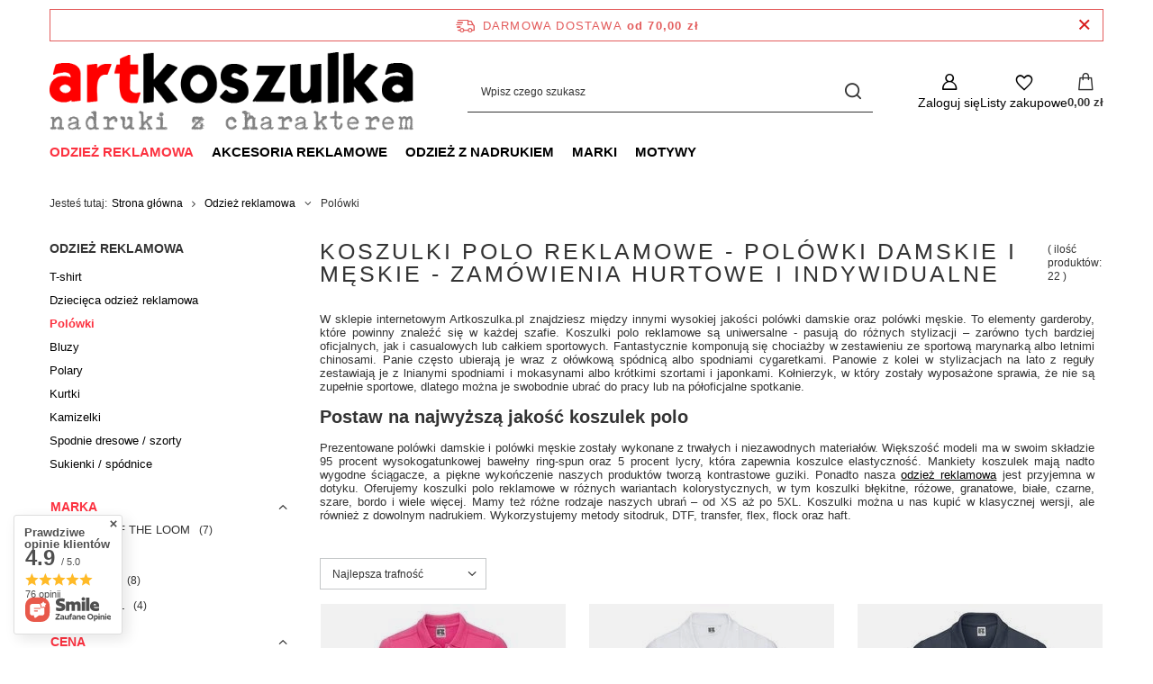

--- FILE ---
content_type: text/html; charset=utf-8
request_url: https://artkoszulka.pl/pl/menu/odziez-reklamowa/polowki-489.html
body_size: 40802
content:
<!DOCTYPE html>
<html lang="pl" class="--freeShipping --vat --gross " ><head><link rel="preload" as="image" fetchpriority="high" media="(max-width: 420px)" href="/hpeciai/de14abf70cf13057f031c3d79b5ececd/pol_is_Koszulka-damska-polo-TYPU-STRETCH-RUSSELL-14104webp"><link rel="preload" as="image" fetchpriority="high" media="(min-width: 420.1px)" href="/hpeciai/de14abf70cf13057f031c3d79b5ececd/pol_il_Koszulka-damska-polo-TYPU-STRETCH-RUSSELL-14104webp"><link rel="preload" as="image" fetchpriority="high" media="(max-width: 420px)" href="/hpeciai/f00fcb67b7af3673b61d91892c1271fb/pol_is_Bawelniana-damska-polowka-Ultimate-w-kolorze-bialym-Russell-14096webp"><link rel="preload" as="image" fetchpriority="high" media="(min-width: 420.1px)" href="/hpeciai/f00fcb67b7af3673b61d91892c1271fb/pol_il_Bawelniana-damska-polowka-Ultimate-w-kolorze-bialym-Russell-14096webp"><meta name="viewport" content="initial-scale = 1.0, maximum-scale = 5.0, width=device-width, viewport-fit=cover"><meta http-equiv="Content-Type" content="text/html; charset=utf-8"><meta http-equiv="X-UA-Compatible" content="IE=edge"><title>Koszulki polo reklamowe - polówki damskie i męskie - hurt, zamówienia dla firm i indywidualne - sklep artkoszulka.pl</title><meta name="description" content="Eleganckie i profesjonalne koszulki polo reklamowe w artkoszulka.pl. Idealne dla firm i eventów. Umożliwiamy pełną personalizację. Wzmocnij wizerunek swojej marki. Kup teraz!"><link rel="icon" href="/gfx/pol/favicon.ico"><meta name="theme-color" content="#fc3240"><meta name="msapplication-navbutton-color" content="#fc3240"><meta name="apple-mobile-web-app-status-bar-style" content="#fc3240"><link rel="stylesheet" type="text/css" href="/gfx/pol/search_style.css.gzip?r=1765442856"><script>var app_shop={urls:{prefix:'data="/gfx/'.replace('data="', '')+'pol/',graphql:'/graphql/v1/'},vars:{meta:{viewportContent:'initial-scale = 1.0, maximum-scale = 5.0, width=device-width, viewport-fit=cover'},priceType:'gross',priceTypeVat:true,productDeliveryTimeAndAvailabilityWithBasket:false,geoipCountryCode:'US',fairShopLogo: { enabled: true, image: '/gfx/standards/superfair_light.svg'},currency:{id:'PLN',symbol:'zł',country:'pl',format:'###,##0.00',beforeValue:false,space:true,decimalSeparator:',',groupingSeparator:' '},language:{id:'pol',symbol:'pl',name:'Polski'},omnibus:{enabled:true,rebateCodeActivate:false,hidePercentageDiscounts:false,},},txt:{priceTypeText:' brutto',},fn:{},fnrun:{},files:[],graphql:{}};const getCookieByName=(name)=>{const value=`; ${document.cookie}`;const parts = value.split(`; ${name}=`);if(parts.length === 2) return parts.pop().split(';').shift();return false;};if(getCookieByName('freeeshipping_clicked')){document.documentElement.classList.remove('--freeShipping');}if(getCookieByName('rabateCode_clicked')){document.documentElement.classList.remove('--rabateCode');}function hideClosedBars(){const closedBarsArray=JSON.parse(localStorage.getItem('closedBars'))||[];if(closedBarsArray.length){const styleElement=document.createElement('style');styleElement.textContent=`${closedBarsArray.map((el)=>`#${el}`).join(',')}{display:none !important;}`;document.head.appendChild(styleElement);}}hideClosedBars();</script><meta name="robots" content="index,follow"><meta name="rating" content="general"><meta name="Author" content="artkoszulka.pl na bazie IdoSell (www.idosell.com/shop).">
<!-- Begin LoginOptions html -->

<style>
#client_new_social .service_item[data-name="service_Apple"]:before, 
#cookie_login_social_more .service_item[data-name="service_Apple"]:before,
.oscop_contact .oscop_login__service[data-service="Apple"]:before {
    display: block;
    height: 2.6rem;
    content: url('/gfx/standards/apple.svg?r=1743165583');
}
.oscop_contact .oscop_login__service[data-service="Apple"]:before {
    height: auto;
    transform: scale(0.8);
}
#client_new_social .service_item[data-name="service_Apple"]:has(img.service_icon):before,
#cookie_login_social_more .service_item[data-name="service_Apple"]:has(img.service_icon):before,
.oscop_contact .oscop_login__service[data-service="Apple"]:has(img.service_icon):before {
    display: none;
}
</style>

<!-- End LoginOptions html -->

<!-- Open Graph -->
<meta property="og:type" content="website"><meta property="og:url" content="https://artkoszulka.pl/pl/menu/odziez-reklamowa/polowki-489.html
"><meta property="og:title" content="Polówki - sklep artkoszulka.pl"><meta property="og:description" content="W sklepie artkoszulka.pl znajdziesz najmodniejsze Polówki - wyróżnia nas najlepsza jakość oraz przystępna cena. Wejdź i sprawdź już dziś!"><meta property="og:site_name" content="artkoszulka.pl"><meta property="og:locale" content="pl_PL"><meta property="og:image" content="https://artkoszulka.pl/hpeciai/b4a8665eadd1925d8b51fb29d347ba3c/pol_pl_Koszulka-damska-polo-TYPU-STRETCH-RUSSELL-14104_5.webp"><meta property="og:image:width" content="650"><meta property="og:image:height" content="650"><link rel="manifest" href="https://artkoszulka.pl/data/include/pwa/1/manifest.json?t=3"><meta name="apple-mobile-web-app-capable" content="yes"><meta name="apple-mobile-web-app-status-bar-style" content="black"><meta name="apple-mobile-web-app-title" content="ArtKoszulka"><link rel="apple-touch-icon" href="/data/include/pwa/1/icon-128.png"><link rel="apple-touch-startup-image" href="/data/include/pwa/1/logo-512.png" /><meta name="msapplication-TileImage" content="/data/include/pwa/1/icon-144.png"><meta name="msapplication-TileColor" content="#2F3BA2"><meta name="msapplication-starturl" content="/"><script type="application/javascript">var _adblock = true;</script><script async src="/data/include/advertising.js"></script><script type="application/javascript">var statusPWA = {
                online: {
                    txt: "Połączono z internetem",
                    bg: "#5fa341"
                },
                offline: {
                    txt: "Brak połączenia z internetem",
                    bg: "#eb5467"
                }
            }</script><script async type="application/javascript" src="/ajax/js/pwa_online_bar.js?v=1&r=6"></script><script >
window.dataLayer = window.dataLayer || [];
window.gtag = function gtag() {
dataLayer.push(arguments);
}
gtag('consent', 'default', {
'ad_storage': 'denied',
'analytics_storage': 'denied',
'ad_personalization': 'denied',
'ad_user_data': 'denied',
'wait_for_update': 500
});

gtag('set', 'ads_data_redaction', true);
</script><script id="iaiscript_1" data-requirements="W10=" data-ga4_sel="ga4script">
window.iaiscript_1 = `<${'script'}  class='google_consent_mode_update'>
gtag('consent', 'update', {
'ad_storage': 'granted',
'analytics_storage': 'granted',
'ad_personalization': 'granted',
'ad_user_data': 'granted'
});
</${'script'}>`;
</script>
<!-- End Open Graph -->

<link rel="canonical" href="https://artkoszulka.pl/pl/menu/odziez-reklamowa/polowki-489.html" />

                <!-- Global site tag (gtag.js) -->
                <script  async src="https://www.googletagmanager.com/gtag/js?id=AW-16785984842"></script>
                <script >
                    window.dataLayer = window.dataLayer || [];
                    window.gtag = function gtag(){dataLayer.push(arguments);}
                    gtag('js', new Date());
                    
                    gtag('config', 'AW-16785984842', {"allow_enhanced_conversions":true});
gtag('config', 'G-TG1WJK9L76');

                </script>
                            <!-- Google Tag Manager -->
                    <script >(function(w,d,s,l,i){w[l]=w[l]||[];w[l].push({'gtm.start':
                    new Date().getTime(),event:'gtm.js'});var f=d.getElementsByTagName(s)[0],
                    j=d.createElement(s),dl=l!='dataLayer'?'&l='+l:'';j.async=true;j.src=
                    'https://www.googletagmanager.com/gtm.js?id='+i+dl;f.parentNode.insertBefore(j,f);
                    })(window,document,'script','dataLayer',' GTM-W5SGBSBP');</script>
            <!-- End Google Tag Manager -->
<!-- Begin additional html or js -->


<!--8|1|5-->
<meta name="facebook-domain-verification" content="wqndku1gb91thl4eax6q0bb05rnmuq" />

<!-- End additional html or js -->
<script type="text/javascript" src="/expressCheckout/smileCheckout.php?v=3"></script><style>express-checkout:not(:defined){-webkit-appearance:none;background:0 0;display:block !important;outline:0;width:100%;min-height:48px;position:relative}</style></head><body><div id="container" class="search_page container max-width-1200"><header class=" commercial_banner"><script class="ajaxLoad">app_shop.vars.vat_registered="true";app_shop.vars.currency_format="###,##0.00";app_shop.vars.currency_before_value=false;app_shop.vars.currency_space=true;app_shop.vars.symbol="zł";app_shop.vars.id="PLN";app_shop.vars.baseurl="http://artkoszulka.pl/";app_shop.vars.sslurl="https://artkoszulka.pl/";app_shop.vars.curr_url="%2Fpl%2Fmenu%2Fodziez-reklamowa%2Fpolowki-489.html";var currency_decimal_separator=',';var currency_grouping_separator=' ';app_shop.vars.blacklist_extension=["exe","com","swf","js","php"];app_shop.vars.blacklist_mime=["application/javascript","application/octet-stream","message/http","text/javascript","application/x-deb","application/x-javascript","application/x-shockwave-flash","application/x-msdownload"];app_shop.urls.contact="/pl/contact.html";</script><div id="viewType" style="display:none"></div><div id="menu_skip" class="menu_skip"><a href="#layout" class="btn --outline --medium menu_skip__link --layout">Przejdź do zawartości strony</a><a href="#menu_categories" class="btn --outline --medium menu_skip__link --menu">Przejdź do kategorii</a></div><div id="freeShipping" class="freeShipping"><span class="freeShipping__info">Darmowa dostawa</span><strong class="freeShipping__val">
				od 
				70,00 zł</strong><a href="" class="freeShipping__close" aria-label="Zamknij pasek informacyjny"></a></div><div id="logo" class="d-flex align-items-center" data-bg="/data/gfx/mask/pol/top_1_big.png"><a href="https://artkoszulka.pl/" target="_self" aria-label="Logo sklepu"><picture><source media="(min-width:979px)" srcset="/data/gfx/mask/pol/logo_1_big.png" width="529" height="115"></source><source media="(min-width:757px)" srcset="/data/gfx/mask/pol/1210850944.png" width="529" height="115"></source><img src="/data/gfx/mask/pol/logo_1_small.png" alt="ArtKoszulka.pl - Nadruki i odzież w najlepszej cenie" width="529" height="115"></picture></a></div><form action="https://artkoszulka.pl/pl/search.html" method="get" id="menu_search" class="menu_search"><a href="#showSearchForm" class="menu_search__mobile" aria-label="Szukaj"></a><div class="menu_search__block"><div class="menu_search__item --input"><input class="menu_search__input" type="text" name="text" autocomplete="off" placeholder="Wpisz czego szukasz" aria-label="Wpisz czego szukasz"><button class="menu_search__submit" type="submit" aria-label="Szukaj"></button></div><div class="menu_search__item --results search_result"></div></div></form><div id="menu_top" class="menu_top"><div class="account_links"><a class="account_links__item" href="https://artkoszulka.pl/pl/login.html" aria-label="Zaloguj się"><span class="account_links__text --logged-out">Zaloguj się</span></a></div><div class="shopping_list_top hover__wrapper" data-empty="true"><a href="https://artkoszulka.pl/pl/shoppinglist" class="wishlist_link slt_link --empty" aria-label="Listy zakupowe"><span class="slt_link__text">Listy zakupowe</span></a><div class="slt_lists hover__element"><ul class="slt_lists__nav"><li class="slt_lists__nav_item" data-list_skeleton="true" data-list_id="true" data-shared="true"><a href="#" class="slt_lists__nav_link" data-list_href="true"><span class="slt_lists__nav_name" data-list_name="true"></span><span class="slt_lists__count" data-list_count="true">0</span></a></li><li class="slt_lists__nav_item --empty"><a class="slt_lists__nav_link --empty" href="https://artkoszulka.pl/pl/shoppinglist"><span class="slt_lists__nav_name" data-list_name="true">Lista zakupowa</span><span class="slt_lists__count" data-list_count="true">0</span></a></li></ul></div></div><div id="menu_basket" class="top_basket hover__wrapper --skeleton --mobile_hide"><a class="top_basket__sub" title="Przejdź do koszyka" href="/basketedit.php" aria-label="Wartość koszyka: 0,00 zł"><span class="badge badge-info"></span><strong class="top_basket__price">0,00 zł</strong></a><div class="top_basket__express_checkout_container"><express-checkout type="basket"></express-checkout></div><script>
        app_shop.vars.cache_html = true;
      </script><div class="top_basket__details hover__element --skeleton"><div class="top_basket__skeleton --name"></div><div class="top_basket__skeleton --product"></div><div class="top_basket__skeleton --product"></div><div class="top_basket__skeleton --product --last"></div><div class="top_basket__skeleton --sep"></div><div class="top_basket__skeleton --summary"></div></div></div><template id="top_basket_product"><div class="top_basket__product"><a class="top_basket__img" title=""><picture><source type="image/webp" srcset=""></source><img src="" alt=""></picture></a><a class="top_basket__link" title=""></a><div class="top_basket__prices"><span class="top_basket__price"></span><span class="top_basket__unit"></span><span class="top_basket__vat"></span></div></div></template><template id="top_basket_summary"><div class="top_basket__summary_shipping_free"><span class="top_basket__summary_label --freeshipping_limit">Do darmowej dostawy brakuje <span class="top_basket__summary_value"></span></span><span class="progress_bar"><span class="progress_bar__value"></span></span></div><div class="top_basket__summary_item --worth"><span class="top_basket__summary_label">Wartość zamówienia:</span><b class="top_basket__summary_value"></b></div><div class="top_basket__summary_item --shipping"><span class="top_basket__summary_label">Koszt przesyłki:</span><b class="top_basket__summary_value"></b></div><div class="top_basket__buttons"><a class="btn --solid --large" data-ec-class="btn --outline --large" title="Przejdź do koszyka" href="/basketedit.php">
        Przejdź do koszyka
      </a><div id="top_basket__express_checkout_placeholder"></div></div></template><template id="top_basket_details"><div class="top_basket__details hover__element"><div class="top_basket__details_sub"><div class="headline"><span class="headline__name">Twój koszyk (<span class="top_basket__count"></span>)</span></div><div class="top_basket__products"></div><div class="top_basket__summary"></div></div></div></template></div><nav id="menu_categories" class="wide" aria-label="Kategorie główne"><button type="button" class="navbar-toggler" aria-label="Menu"><i class="icon-reorder"></i></button><div class="navbar-collapse" id="menu_navbar"><ul class="navbar-nav mx-md-n2"><li class="nav-item nav-open"><span class="nav-link-wrapper"><a  href="/pl/menu/odziez-reklamowa-486.html" target="_self" title="Odzież reklamowa" class="nav-link --l1 active" >Odzież reklamowa</a><button class="nav-link-expand" type="button" aria-label="Odzież reklamowa, Menu"></button></span><ul class="navbar-subnav"><li class="nav-header"><a href="#backLink" class="nav-header__backLink"><i class="icon-angle-left"></i></a><a  href="/pl/menu/odziez-reklamowa-486.html" target="_self" title="Odzież reklamowa" class="nav-link --l1 active" >Odzież reklamowa</a></li><li class="nav-item empty"><a  href="/pl/menu/odziez-reklamowa/t-shirt-487.html" target="_self" title="T-shirt" class="nav-link --l2" >T-shirt</a></li><li class="nav-item empty"><a  href="/pl/menu/odziez-reklamowa/dziecieca-odziez-reklamowa-488.html" target="_self" title="Dziecięca odzież reklamowa" class="nav-link --l2" >Dziecięca odzież reklamowa</a></li><li class="nav-item nav-open empty"><a  href="/pl/menu/odziez-reklamowa/polowki-489.html" target="_self" title="Polówki" class="nav-link --l2 active" >Polówki</a></li><li class="nav-item empty"><a  href="/pl/menu/odziez-reklamowa/bluzy-490.html" target="_self" title="Bluzy" class="nav-link --l2" >Bluzy</a></li><li class="nav-item empty"><a  href="/pl/menu/odziez-reklamowa/polary-491.html" target="_self" title="Polary" class="nav-link --l2" >Polary</a></li><li class="nav-item empty"><a  href="/pl/menu/odziez-reklamowa/kurtki-492.html" target="_self" title="Kurtki" class="nav-link --l2" >Kurtki</a></li><li class="nav-item empty"><a  href="/pl/menu/odziez-reklamowa/kamizelki-493.html" target="_self" title="Kamizelki" class="nav-link --l2" >Kamizelki</a></li><li class="nav-item empty"><a  href="/pl/menu/odziez-reklamowa/spodnie-dresowe-szorty-494.html" target="_self" title="Spodnie dresowe / szorty" class="nav-link --l2" >Spodnie dresowe / szorty</a></li><li class="nav-item empty"><a  href="/pl/menu/odziez-reklamowa/sukienki-spodnice-495.html" target="_self" title="Sukienki / spódnice" class="nav-link --l2" >Sukienki / spódnice</a></li></ul></li><li class="nav-item"><span class="nav-link-wrapper"><a  href="/pl/menu/akcesoria-reklamowe-496.html" target="_self" title="Akcesoria reklamowe" class="nav-link --l1" >Akcesoria reklamowe</a><button class="nav-link-expand" type="button" aria-label="Akcesoria reklamowe, Menu"></button></span><ul class="navbar-subnav"><li class="nav-header"><a href="#backLink" class="nav-header__backLink"><i class="icon-angle-left"></i></a><a  href="/pl/menu/akcesoria-reklamowe-496.html" target="_self" title="Akcesoria reklamowe" class="nav-link --l1" >Akcesoria reklamowe</a></li><li class="nav-item empty"><a  href="/pl/menu/akcesoria-reklamowe/czapki-498.html" target="_self" title="Czapki" class="nav-link --l2" >Czapki</a></li><li class="nav-item empty"><a  href="/pl/menu/akcesoria-reklamowe/szaliki-499.html" target="_self" title="Szaliki" class="nav-link --l2" >Szaliki</a></li></ul></li><li class="nav-item"><span class="nav-link-wrapper"><a  href="/pl/menu/odziez-z-nadrukiem-500.html" target="_self" title="Odzież z nadrukiem" class="nav-link --l1" >Odzież z nadrukiem</a><button class="nav-link-expand" type="button" aria-label="Odzież z nadrukiem, Menu"></button></span><ul class="navbar-subnav"><li class="nav-header"><a href="#backLink" class="nav-header__backLink"><i class="icon-angle-left"></i></a><a  href="/pl/menu/odziez-z-nadrukiem-500.html" target="_self" title="Odzież z nadrukiem" class="nav-link --l1" >Odzież z nadrukiem</a></li><li class="nav-item"><a  href="/pl/menu/odziez-z-nadrukiem/bluzy-501.html" target="_self" title="Bluzy" class="nav-link --l2" >Bluzy</a><ul class="navbar-subsubnav"><li class="nav-header"><a href="#backLink" class="nav-header__backLink"><i class="icon-angle-left"></i></a><a  href="/pl/menu/odziez-z-nadrukiem/bluzy-501.html" target="_self" title="Bluzy" class="nav-link --l2" >Bluzy</a></li><li class="nav-item"><a  href="/pl/menu/odziez-z-nadrukiem/bluzy/damskie-505.html" target="_self" title="Damskie" class="nav-link --l3" >Damskie</a></li><li class="nav-item"><a  href="/pl/menu/odziez-z-nadrukiem/bluzy/meskie-506.html" target="_self" title="Męskie" class="nav-link --l3" >Męskie</a></li><li class="nav-item"><a  href="/pl/menu/odziez-z-nadrukiem/bluzy/dzieciece-507.html" target="_self" title="Dziecięce" class="nav-link --l3" >Dziecięce</a></li></ul></li><li class="nav-item"><a  href="/pl/menu/odziez-z-nadrukiem/t-shirt-502.html" target="_self" title="T-shirt" class="nav-link --l2" >T-shirt</a><ul class="navbar-subsubnav"><li class="nav-header"><a href="#backLink" class="nav-header__backLink"><i class="icon-angle-left"></i></a><a  href="/pl/menu/odziez-z-nadrukiem/t-shirt-502.html" target="_self" title="T-shirt" class="nav-link --l2" >T-shirt</a></li><li class="nav-item"><a  href="/pl/menu/odziez-z-nadrukiem/t-shirt/damskie-508.html" target="_self" title="Damskie" class="nav-link --l3" >Damskie</a></li><li class="nav-item"><a  href="/pl/menu/odziez-z-nadrukiem/t-shirt/meskie-509.html" target="_self" title="Męskie" class="nav-link --l3" >Męskie</a></li><li class="nav-item"><a  href="/pl/menu/odziez-z-nadrukiem/t-shirt/dzieciece-510.html" target="_self" title="Dziecięce" class="nav-link --l3" >Dziecięce</a></li></ul></li><li class="nav-item"><a  href="/pl/menu/odziez-z-nadrukiem/poduszki-503.html" target="_self" title="Poduszki" class="nav-link --l2" >Poduszki</a><ul class="navbar-subsubnav"><li class="nav-header"><a href="#backLink" class="nav-header__backLink"><i class="icon-angle-left"></i></a><a  href="/pl/menu/odziez-z-nadrukiem/poduszki-503.html" target="_self" title="Poduszki" class="nav-link --l2" >Poduszki</a></li><li class="nav-item"><a  href="/pl/menu/odziez-z-nadrukiem/poduszki/poduszki-swiateczne-576.html" target="_self" title="Poduszki świąteczne" class="nav-link --l3" >Poduszki świąteczne</a></li><li class="nav-item"><a  href="/pl/menu/odziez-z-nadrukiem/poduszki/poduszki-anime-577.html" target="_self" title="Poduszki Anime" class="nav-link --l3" >Poduszki Anime</a></li></ul></li><li class="nav-item"><a  href="/pl/menu/odziez-z-nadrukiem/akcesoria-504.html" target="_self" title="Akcesoria" class="nav-link --l2" >Akcesoria</a><ul class="navbar-subsubnav"><li class="nav-header"><a href="#backLink" class="nav-header__backLink"><i class="icon-angle-left"></i></a><a  href="/pl/menu/odziez-z-nadrukiem/akcesoria-504.html" target="_self" title="Akcesoria" class="nav-link --l2" >Akcesoria</a></li><li class="nav-item"><a  href="/pl/menu/odziez-z-nadrukiem/akcesoria/worki-528.html" target="_self" title="Worki" class="nav-link --l3" >Worki</a></li><li class="nav-item"><a  href="/pl/menu/odziez-z-nadrukiem/akcesoria/czapki-529.html" target="_self" title="Czapki" class="nav-link --l3" >Czapki</a></li></ul></li></ul></li><li class="nav-item"><span class="nav-link-wrapper"><a  href="/pl/menu/marki-511.html" target="_self" title="Marki" class="nav-link --l1" >Marki</a><button class="nav-link-expand" type="button" aria-label="Marki, Menu"></button></span><ul class="navbar-subnav"><li class="nav-header"><a href="#backLink" class="nav-header__backLink"><i class="icon-angle-left"></i></a><a  href="/pl/menu/marki-511.html" target="_self" title="Marki" class="nav-link --l1" >Marki</a></li><li class="nav-item"><a  href="https://artkoszulka.pl/pl/producers/fruit-of-the-loom-1142347122.html" target="_self" title="Fruit of The Loom" class="nav-link --l2" >Fruit of The Loom</a><ul class="navbar-subsubnav"><li class="nav-header"><a href="#backLink" class="nav-header__backLink"><i class="icon-angle-left"></i></a><a  href="https://artkoszulka.pl/pl/producers/fruit-of-the-loom-1142347122.html" target="_self" title="Fruit of The Loom" class="nav-link --l2" >Fruit of The Loom</a></li><li class="nav-item"><a  href="/pl/menu/marki/fruit-of-the-loom/koszulki-fruit-of-the-loom-595.html" target="_self" title="Koszulki Fruit of the Loom" class="nav-link --l3" >Koszulki Fruit of the Loom</a></li><li class="nav-item"><a  href="/pl/menu/marki/fruit-of-the-loom/bluzy-fruit-of-the-loom-596.html" target="_self" title="Bluzy Fruit of the Loom" class="nav-link --l3" >Bluzy Fruit of the Loom</a></li></ul></li><li class="nav-item"><a  href="https://artkoszulka.pl/pl/producers/jhk-1569487244.html" target="_self" title="JHK" class="nav-link --l2" >JHK</a><ul class="navbar-subsubnav"><li class="nav-header"><a href="#backLink" class="nav-header__backLink"><i class="icon-angle-left"></i></a><a  href="https://artkoszulka.pl/pl/producers/jhk-1569487244.html" target="_self" title="JHK" class="nav-link --l2" >JHK</a></li><li class="nav-item"><a  href="/pl/menu/marki/jhk/koszulki-jhk-597.html" target="_self" title="Koszulki JHK" class="nav-link --l3" >Koszulki JHK</a></li><li class="nav-item"><a  href="/pl/menu/marki/jhk/bluzy-jhk-598.html" target="_self" title="Bluzy JHK" class="nav-link --l3" >Bluzy JHK</a></li></ul></li><li class="nav-item"><a  href="https://artkoszulka.pl/pl/producers/malfini-1308137275.html" target="_self" title="Malfini" class="nav-link --l2" >Malfini</a><ul class="navbar-subsubnav"><li class="nav-header"><a href="#backLink" class="nav-header__backLink"><i class="icon-angle-left"></i></a><a  href="https://artkoszulka.pl/pl/producers/malfini-1308137275.html" target="_self" title="Malfini" class="nav-link --l2" >Malfini</a></li><li class="nav-item"><a  href="/pl/menu/marki/malfini/koszulki-malfini-599.html" target="_self" title="Koszulki Malfini" class="nav-link --l3" >Koszulki Malfini</a></li><li class="nav-item"><a  href="/pl/menu/marki/malfini/bluzy-malfini-600.html" target="_self" title="Bluzy Malfini" class="nav-link --l3" >Bluzy Malfini</a></li><li class="nav-item"><a  href="/pl/menu/marki/malfini/spodnie-malfini-601.html" target="_self" title="Spodnie Malfini" class="nav-link --l3" >Spodnie Malfini</a></li><li class="nav-item"><a  href="/pl/menu/marki/malfini/kurtki-malfini-602.html" target="_self" title="Kurtki Malfini" class="nav-link --l3" >Kurtki Malfini</a></li></ul></li><li class="nav-item empty"><a  href="https://artkoszulka.pl/pl/producers/promoefekt-1642500340.html" target="_self" title="Promoefekt" class="nav-link --l2" >Promoefekt</a></li><li class="nav-item empty"><a  href="https://artkoszulka.pl/pl/producers/rimeck-1308137278.html" target="_self" title="Rimeck" class="nav-link --l2" >Rimeck</a></li><li class="nav-item empty"><a  href="https://artkoszulka.pl/pl/producers/result-1617107518.html" target="_self" title="Result" class="nav-link --l2" >Result</a></li><li class="nav-item"><a  href="https://artkoszulka.pl/pl/producers/russell-1579594468.html" target="_self" title="Russell" class="nav-link --l2" >Russell</a><ul class="navbar-subsubnav"><li class="nav-header"><a href="#backLink" class="nav-header__backLink"><i class="icon-angle-left"></i></a><a  href="https://artkoszulka.pl/pl/producers/russell-1579594468.html" target="_self" title="Russell" class="nav-link --l2" >Russell</a></li><li class="nav-item"><a  href="/pl/menu/marki/russell/koszulki-russell-603.html" target="_self" title="Koszulki Russell" class="nav-link --l3" >Koszulki Russell</a></li><li class="nav-item"><a  href="/pl/menu/marki/russell/bluzy-russell-604.html" target="_self" title="Bluzy Russell" class="nav-link --l3" >Bluzy Russell</a></li></ul></li></ul></li><li class="nav-item"><span class="nav-link-wrapper"><a  href="/pl/menu/motywy-518.html" target="_self" title="Motywy" class="nav-link --l1" >Motywy</a><button class="nav-link-expand" type="button" aria-label="Motywy, Menu"></button></span><ul class="navbar-subnav"><li class="nav-header"><a href="#backLink" class="nav-header__backLink"><i class="icon-angle-left"></i></a><a  href="/pl/menu/motywy-518.html" target="_self" title="Motywy" class="nav-link --l1" >Motywy</a></li><li class="nav-item empty"><a  href="https://artkoszulka.pl/pl/series/among-us-36.html" target="_self" title="Among Us" class="nav-link --l2" >Among Us</a></li><li class="nav-item empty"><a  href="https://artkoszulka.pl/pl/series/anime-85.html" target="_self" title="Anime" class="nav-link --l2" >Anime</a></li><li class="nav-item empty"><a  href="https://artkoszulka.pl/pl/series/czaszki-164.html" target="_self" title="Czaszki" class="nav-link --l2" >Czaszki</a></li><li class="nav-item empty"><a  href="https://artkoszulka.pl/pl/series/dla-gracza-63.html" target="_self" title="Dla graczy" class="nav-link --l2" >Dla graczy</a></li><li class="nav-item empty"><a  href="https://artkoszulka.pl/pl/series/wedkarstwo-79.html" target="_self" title="Dla Wędkarzy" class="nav-link --l2" >Dla Wędkarzy</a></li><li class="nav-item empty"><a  href="https://artkoszulka.pl/pl/series/dzien-chlopaka-65.html" target="_self" title="Dzień Chłopaka" class="nav-link --l2" >Dzień Chłopaka</a></li><li class="nav-item empty"><a  href="https://artkoszulka.pl/pl/series/dzien-dziadka-39.html" target="_self" title="Dzień Dziadka" class="nav-link --l2" >Dzień Dziadka</a></li><li class="nav-item empty"><a  href="https://artkoszulka.pl/pl/series/dzien-matki-59.html" target="_self" title="Dzień Matki" class="nav-link --l2" >Dzień Matki</a></li><li class="nav-item empty"><a  href="https://artkoszulka.pl/pl/series/dzien-ojca-60.html" target="_self" title="Dzień Ojca" class="nav-link --l2" >Dzień Ojca</a></li><li class="nav-item empty"><a  href="https://artkoszulka.pl/pl/series/filmy-i-seriale-78.html" target="_self" title="Filmy i seriale" class="nav-link --l2" >Filmy i seriale</a></li><li class="nav-item empty"><a  href="https://artkoszulka.pl/pl/series/the-mandalorian-37.html" target="_self" title="Gwiezdne Wojny" class="nav-link --l2" >Gwiezdne Wojny</a></li><li class="nav-item empty"><a  href="/pl/menu/motywy/halloween-575.html" target="_self" title="Halloween" class="nav-link --l2" >Halloween</a></li><li class="nav-item empty"><a  href="https://artkoszulka.pl/pl/series/humorystyczne-58.html" target="_self" title="Humorystyczne" class="nav-link --l2" >Humorystyczne</a></li><li class="nav-item empty"><a  href="https://artkoszulka.pl/pl/series/slodkie-kotki-161.html" target="_self" title="Koty" class="nav-link --l2" >Koty</a></li><li class="nav-item empty"><a  href="https://artkoszulka.pl/pl/series/nasa-29.html" target="_self" title="Nasa" class="nav-link --l2" >Nasa</a></li><li class="nav-item empty"><a  href="/pl/menu/motywy/odziez-moro-589.html" target="_self" title="Odzież moro" class="nav-link --l2" >Odzież moro</a></li><li class="nav-item empty"><a  href="https://artkoszulka.pl/pl/series/patriotyczne-67.html" target="_self" title="Patriotyczne" class="nav-link --l2" >Patriotyczne</a></li><li class="nav-item empty"><a  href="https://artkoszulka.pl/pl/series/polityczne-68.html" target="_self" title="Polityczne" class="nav-link --l2" >Polityczne</a></li><li class="nav-item empty"><a  href="https://artkoszulka.pl/pl/series/slodkie-pieski-162.html" target="_self" title="Psy" class="nav-link --l2" >Psy</a></li><li class="nav-item empty"><a  href="https://artkoszulka.pl/pl/series/religijne-77.html" target="_self" title="Religijne" class="nav-link --l2" >Religijne</a></li><li class="nav-item empty"><a  href="https://artkoszulka.pl/pl/series/riverdale-50.html" target="_self" title="Riverdale" class="nav-link --l2" >Riverdale</a></li><li class="nav-item empty"><a  href="https://artkoszulka.pl/pl/series/drift-163.html" target="_self" title="Samochody" class="nav-link --l2" >Samochody</a></li><li class="nav-item empty"><a  href="https://artkoszulka.pl/pl/series/sport-57.html" target="_self" title="Sport" class="nav-link --l2" >Sport</a></li><li class="nav-item empty"><a  href="https://artkoszulka.pl/pl/series/squid-game-97.html" target="_self" title="Squid Game" class="nav-link --l2" >Squid Game</a></li><li class="nav-item empty"><a  href="https://artkoszulka.pl/pl/series/swiateczne-34.html" target="_self" title="Świąteczne" class="nav-link --l2" >Świąteczne</a></li><li class="nav-item empty"><a  href="https://artkoszulka.pl/pl/series/urodzinowe-49.html" target="_self" title="Urodzinowe" class="nav-link --l2" >Urodzinowe</a></li><li class="nav-item empty"><a  href="https://artkoszulka.pl/pl/series/walentynki-38.html" target="_self" title="Walentynki" class="nav-link --l2" >Walentynki</a></li><li class="nav-item empty"><a  href="https://artkoszulka.pl/pl/series/znaki-zodiaku-72.html" target="_self" title="Znaki zodiaku" class="nav-link --l2" >Znaki zodiaku</a></li></ul></li></ul></div></nav><div id="breadcrumbs" class="breadcrumbs"><div class="back_button"><button id="back_button"></button></div><nav class="list_wrapper" aria-label="Nawigacja okruszkowa"><ol><li><span>Jesteś tutaj:  </span></li><li class="bc-main"><span><a href="/">Strona główna</a></span></li><li class="bc-item-1 --more"><a href="/pl/menu/odziez-reklamowa-486.html">Odzież reklamowa</a><ul class="breadcrumbs__sub"><li class="breadcrumbs__item"><a class="breadcrumbs__link --link" href="/pl/menu/odziez-reklamowa/t-shirt-487.html">T-shirt</a></li><li class="breadcrumbs__item"><a class="breadcrumbs__link --link" href="/pl/menu/odziez-reklamowa/dziecieca-odziez-reklamowa-488.html">Dziecięca odzież reklamowa</a></li><li class="breadcrumbs__item"><a class="breadcrumbs__link --link" href="/pl/menu/odziez-reklamowa/polowki-489.html">Polówki</a></li><li class="breadcrumbs__item"><a class="breadcrumbs__link --link" href="/pl/menu/odziez-reklamowa/bluzy-490.html">Bluzy</a></li><li class="breadcrumbs__item"><a class="breadcrumbs__link --link" href="/pl/menu/odziez-reklamowa/polary-491.html">Polary</a></li><li class="breadcrumbs__item"><a class="breadcrumbs__link --link" href="/pl/menu/odziez-reklamowa/kurtki-492.html">Kurtki</a></li><li class="breadcrumbs__item"><a class="breadcrumbs__link --link" href="/pl/menu/odziez-reklamowa/kamizelki-493.html">Kamizelki</a></li><li class="breadcrumbs__item"><a class="breadcrumbs__link --link" href="/pl/menu/odziez-reklamowa/spodnie-dresowe-szorty-494.html">Spodnie dresowe / szorty</a></li><li class="breadcrumbs__item"><a class="breadcrumbs__link --link" href="/pl/menu/odziez-reklamowa/sukienki-spodnice-495.html">Sukienki / spódnice</a></li></ul></li><li class="bc-item-2 bc-active" aria-current="page"><span>Polówki</span></li></ol></nav></div></header><div id="layout" class="row clearfix"><aside class="col-3 col-xl-2" aria-label="Kategorie i filtry"><section class="shopping_list_menu"><div class="shopping_list_menu__block --lists slm_lists" data-empty="true"><a href="#showShoppingLists" class="slm_lists__label">Listy zakupowe</a><ul class="slm_lists__nav"><li class="slm_lists__nav_item" data-list_skeleton="true" data-list_id="true" data-shared="true"><a href="#" class="slm_lists__nav_link" data-list_href="true"><span class="slm_lists__nav_name" data-list_name="true"></span><span class="slm_lists__count" data-list_count="true">0</span></a></li><li class="slm_lists__nav_header"><a href="#hidehoppingLists" class="slm_lists__label"><span class="sr-only">Wróć</span>Listy zakupowe</a></li><li class="slm_lists__nav_item --empty"><a class="slm_lists__nav_link --empty" href="https://artkoszulka.pl/pl/shoppinglist"><span class="slm_lists__nav_name" data-list_name="true">Lista zakupowa</span><span class="sr-only">ilość produktów: </span><span class="slm_lists__count" data-list_count="true">0</span></a></li></ul><a href="#manage" class="slm_lists__manage d-none align-items-center d-md-flex">Zarządzaj listami</a></div><div class="shopping_list_menu__block --bought slm_bought"><a class="slm_bought__link d-flex" href="https://artkoszulka.pl/pl/products-bought.html">
				Lista dotychczas zamówionych produktów
			</a></div><div class="shopping_list_menu__block --info slm_info"><strong class="slm_info__label d-block mb-3">Jak działa lista zakupowa?</strong><ul class="slm_info__list"><li class="slm_info__list_item d-flex mb-3">
					Po zalogowaniu możesz umieścić i przechowywać na liście zakupowej dowolną liczbę produktów nieskończenie długo.
				</li><li class="slm_info__list_item d-flex mb-3">
					Dodanie produktu do listy zakupowej nie oznacza automatycznie jego rezerwacji.
				</li><li class="slm_info__list_item d-flex mb-3">
					Dla niezalogowanych klientów lista zakupowa przechowywana jest do momentu wygaśnięcia sesji (około 24h).
				</li></ul></div></section><div id="mobileCategories" class="mobileCategories"><div class="mobileCategories__item --menu"><button type="button" class="mobileCategories__link --active" data-ids="#menu_search,.shopping_list_menu,#menu_search,#menu_navbar,#menu_navbar3, #menu_blog">
                            Menu
                        </button></div><div class="mobileCategories__item --account"><button type="button" class="mobileCategories__link" data-ids="#menu_contact,#login_menu_block">
                            Konto
                        </button></div></div><div class="setMobileGrid" data-item="#menu_navbar"></div><div class="setMobileGrid" data-item="#menu_navbar3" data-ismenu1="true"></div><div class="setMobileGrid" data-item="#menu_blog"></div><div class="login_menu_block d-lg-none" id="login_menu_block"><a class="sign_in_link" href="/login.php" title=""><i class="icon-user"></i><span>Zaloguj się</span></a><a class="registration_link" href="https://artkoszulka.pl/pl/client-new.html?register"><i class="icon-lock"></i><span>Zarejestruj się</span></a><a class="order_status_link" href="/order-open.php" title=""><i class="icon-globe"></i><span>Sprawdź status zamówienia</span></a></div><div class="setMobileGrid" data-item="#menu_contact"></div><div class="setMobileGrid" data-item="#menu_settings"></div><div id="menu_categories2" class="mb-4"><a class="menu_categories_label menu_go_up" href="/pl/menu/odziez-reklamowa-486.html" title="Odzież reklamowa">Odzież reklamowa</a><ul><li><a href="/pl/menu/odziez-reklamowa/t-shirt-487.html" target="_self">T-shirt</a></li><li><a href="/pl/menu/odziez-reklamowa/dziecieca-odziez-reklamowa-488.html" target="_self">Dziecięca odzież reklamowa</a></li><li><a href="/pl/menu/odziez-reklamowa/polowki-489.html" target="_self" class="active">Polówki</a></li><li><a href="/pl/menu/odziez-reklamowa/bluzy-490.html" target="_self">Bluzy</a></li><li><a href="/pl/menu/odziez-reklamowa/polary-491.html" target="_self">Polary</a></li><li><a href="/pl/menu/odziez-reklamowa/kurtki-492.html" target="_self">Kurtki</a></li><li><a href="/pl/menu/odziez-reklamowa/kamizelki-493.html" target="_self">Kamizelki</a></li><li><a href="/pl/menu/odziez-reklamowa/spodnie-dresowe-szorty-494.html" target="_self">Spodnie dresowe / szorty</a></li><li><a href="/pl/menu/odziez-reklamowa/sukienki-spodnice-495.html" target="_self">Sukienki / spódnice</a></li></ul></div><section id="Filters" class="filters mb-4" aria-label="Filtry"><form class="filters__form is-validated" method="get" action="/pl/menu/odziez-reklamowa/polowki-489.html"><div class="filters__block mb-1"><input type="hidden" class="__serialize" id="filter_producer_input" name="filter_producer" value=""><button class="filters__toggler
									" data-id="filter_producer" aria-expanded="true"><div class="btn --icon-right d-block pr-4"><span>Marka</span></div></button><div class="filters__expand" id="filter_producer_expand"><ul class="filters__content --list" id="filter_producer_content"><li class="filters__item mb-2
																		"><div class="f-group --small --checkbox mb-0"><input type="checkbox" class="f-control" id="filter_producer_1142347122" data-id="filter_producer" value="1142347122"><label class="f-label" for="filter_producer_1142347122"><span class="--name">FRUIT OF THE LOOM</span><span class="--quantity">7</span></label></div></li><li class="filters__item mb-2
																		"><div class="f-group --small --checkbox mb-0"><input type="checkbox" class="f-control" id="filter_producer_1569487244" data-id="filter_producer" value="1569487244"><label class="f-label" for="filter_producer_1569487244"><span class="--name">JHK</span><span class="--quantity">3</span></label></div></li><li class="filters__item mb-2
																		"><div class="f-group --small --checkbox mb-0"><input type="checkbox" class="f-control" id="filter_producer_1308137275" data-id="filter_producer" value="1308137275"><label class="f-label" for="filter_producer_1308137275"><span class="--name">MALFINI</span><span class="--quantity">8</span></label></div></li><li class="filters__item mb-2
																		"><div class="f-group --small --checkbox mb-0"><input type="checkbox" class="f-control" id="filter_producer_1579594468" data-id="filter_producer" value="1579594468"><label class="f-label" for="filter_producer_1579594468"><span class="--name">RUSSELL</span><span class="--quantity">4</span></label></div></li></ul><div class="filters__options"><button type="submit" class="--submit d-none btn py-0 pl-0 pr-3">
														Zastosuj
													</button></div></div></div><div class="filters__block mb-1"><input type="hidden" class="__serialize" id="filter_price_input" name="filter_price" value=""><button class="filters__toggler
									" data-id="filter_price" aria-expanded="true"><div class="btn --icon-right d-block pr-4"><span>Cena</span></div></button><div class="filters__expand" id="filter_price_expand"><div class="filters__content --range"><input type="hidden" id="min_price_start" value="0"><input type="hidden" id="max_price_start" value="2460"><div class="filters__price-slider"><div class="--price"></div></div><div class="filters__price"><div class="filters__range d-flex justify-content-between align-items-center"><label for="PriceRangeFrom" class="--from"><input id="PriceRangeFrom" type="text" class="--input-from" value="0"><span class="--currency">zł</span></label><span class="--gap">
																			-
																	</span><label for="PriceRangeTo" class="--to"><input id="PriceRangeTo" type="text" class="--input-to" value="2460"><span class="--currency">zł</span></label></div><div class="filters__options"><button type="submit" class="btn p-md-0 mt-md-2">
																			Zastosuj zakres cen
																	</button></div></div></div></div></div><div class="f-group filters__buttons mt-3"><button type="submit" class="btn --large --solid d-block" title="Kliknij aby zastosować wybrane filtry">
						Zastosuj wybrane filtry
					</button></div></form></section><div id="menu_buttons3" class="mb-4 d-none d-md-block"><div class="menu_button_wrapper"><a target="_blank" href="https://www.smile.pl/" title="Przykładowy button strefa 3" aria-label="Przykładowy button strefa 3"><img src="/data/include/img/links/1308134865.jpg?t=1755180311" width="480" height="480" alt="Przykładowy button strefa 3" loading="lazy"></a></div></div></aside><main id="content" class="col-xl-10 col-md-9 col-12"><section class="search_name"><h1 class="search_name__label headline"><span class="headline__name">Koszulki polo reklamowe - polówki damskie i męskie - zamówienia hurtowe i indywidualne</span></h1><span class="search_name__total">( ilość produktów: <span class="search_name__total_value">22</span> )</span></section><section class="search_description --top --skeleton cm"><div class="search_description__wrapper"><div>
<p style="text-align: justify;">W sklepie internetowym Artkoszulka.pl znajdziesz między innymi wysokiej jakości polówki damskie oraz polówki męskie. To elementy garderoby, które powinny znaleźć się w każdej szafie. Koszulki polo reklamowe są uniwersalne - pasują do różnych stylizacji – zarówno tych bardziej oficjalnych, jak i casualowych lub całkiem sportowych. Fantastycznie komponują się chociażby w zestawieniu ze sportową marynarką albo letnimi chinosami. Panie często ubierają je wraz z ołówkową spódnicą albo spodniami cygaretkami. Panowie z kolei w stylizacjach na lato z reguły zestawiają je z lnianymi spodniami i mokasynami albo krótkimi szortami i japonkami. Kołnierzyk, w który zostały wyposażone sprawia, że nie są zupełnie sportowe, dlatego można je swobodnie ubrać do pracy lub na półoficjalne spotkanie.</p>
<h2>Postaw na najwyższą jakość koszulek polo</h2>
<p style="text-align: justify;">Prezentowane polówki damskie i polówki męskie zostały wykonane z trwałych i niezawodnych materiałów. Większość modeli ma w swoim składzie 95 procent wysokogatunkowej bawełny ring-spun oraz 5 procent lycry, która zapewnia koszulce elastyczność. Mankiety koszulek mają nadto wygodne ściągacze, a piękne wykończenie naszych produktów tworzą kontrastowe guziki. Ponadto nasza <a href="/pl/menu/odziez-reklamowa-486.html">odzież reklamowa</a> jest przyjemna w dotyku. Oferujemy koszulki polo reklamowe w różnych wariantach kolorystycznych, w tym koszulki błękitne, różowe, granatowe, białe, czarne, szare, bordo i wiele więcej. Mamy też różne rodzaje naszych ubrań – od XS aż po 5XL. Koszulki można u nas kupić w klasycznej wersji, ale również z dowolnym nadrukiem. Wykorzystujemy metody sitodruk, DTF, transfer, flex, flock oraz haft.</p>
</div></div></section><div id="paging_setting_top" class="s_paging"><form class="s_paging__item --sort" action="/settings.php"><select class="s_paging__select --order --small-md" id="select_top_sort" name="sort_order" aria-label="Zmień sortowanie"><option value="relevance-d" class="option_relevance-d">Najlepsza trafność</option><option value="name-a" class="option_name-a">Sortuj po nazwie rosnąco</option><option value="name-d" class="option_name-d">Sortuj po nazwie malejąco</option><option value="price-a" class="option_price-a">Sortuj po cenie rosnąco</option><option value="price-d" class="option_price-d">Sortuj po cenie malejąco</option><option value="date-a" class="option_date-a">Sortuj po dacie rosnąco</option><option value="date-d" class="option_date-d">Sortuj po dacie malejąco</option></select></form><div class="s_paging__item --filters d-md-none mb-2 mb-sm-3"><a class="btn --solid --large" href="#menu_filter">
						Filtrowanie
					</a></div></div><div id="menu_compare_product" class="compare pt-2 mb-2 pt-sm-3 mb-sm-3" style="display: none;"><div class="compare__label d-none d-sm-block">Dodane do porównania</div><div class="compare__sub" tabindex="-1"></div><div class="compare__buttons"><a class="compare__button btn --solid --secondary" href="https://artkoszulka.pl/pl/product-compare.html" title="Porównaj wszystkie produkty" target="_blank"><span>Porównaj produkty </span><span class="d-sm-none">(0)</span></a><a class="compare__button --remove btn d-none d-sm-block" href="https://artkoszulka.pl/pl/settings.html?comparers=remove&amp;product=###" title="Usuń wszystkie produkty">
					Usuń produkty
				</a></div><script>var cache_html = true;</script></div><section id="search" class="search products mb-3"><div class="product" data-product_id="14104" data-product_page="0" data-product_first="true"><a class="product__icon d-flex justify-content-center align-items-center" tabindex="-1" data-product-id="14104" href="https://artkoszulka.pl/pl/products/odziez-reklamowa/polowki/koszulka-damska-polo-typu-stretch-russell-14104.html" title="Koszulka damska polo TYPU STRETCH - RUSSELL"><picture><source media="(min-width: 421px)" type="image/webp" srcset="/hpeciai/de14abf70cf13057f031c3d79b5ececd/pol_il_Koszulka-damska-polo-TYPU-STRETCH-RUSSELL-14104webp"></source><source media="(min-width: 421px)" type="image/jpeg" srcset="/hpeciai/839483e16d46351e5b6b31696bcfc71a/pol_il_Koszulka-damska-polo-TYPU-STRETCH-RUSSELL-14104.jpg"></source><source type="image/webp" srcset="/hpeciai/de14abf70cf13057f031c3d79b5ececd/pol_is_Koszulka-damska-polo-TYPU-STRETCH-RUSSELL-14104webp"></source><img alt="Koszulka damska polo TYPU STRETCH - RUSSELL" src="/hpeciai/839483e16d46351e5b6b31696bcfc71a/pol_is_Koszulka-damska-polo-TYPU-STRETCH-RUSSELL-14104.jpg"></picture><strong class="label_icons"><span class="label --new">
											Nowość
										</span></strong></a><div class="product__content_wrapper"><h2><a class="product__name" tabindex="0" href="https://artkoszulka.pl/pl/products/odziez-reklamowa/polowki/koszulka-damska-polo-typu-stretch-russell-14104.html" title="Koszulka damska polo TYPU STRETCH - RUSSELL">Koszulka damska polo TYPU STRETCH - RUSSELL</a></h2><div class="product__prices"><strong class="price --main">82,14 zł<span class="price_vat"> brutto</span><span class="price_sellby"><span class="price_sellby__sep">/</span><span class="price_sellby__sellby" data-sellby="1">1</span><span class="price_sellby__unit">szt.</span></span></strong></div></div><div class="product__compare"></div><div class="product__details"><div class="product__sizes"><label class="product__size --label">Rozmiar:</label><span class="product__size">XS</span><span class="product__size">S</span><span class="product__size">M</span><span class="product__size">L</span><span class="product__size">XL</span><span class="product__size">2XL</span></div><div class="product__versions"><a class="product__version" href="https://artkoszulka.pl/pl/products/odziez-reklamowa/polowki/koszulka-damska-polo-typu-stretch-russell-14102.html"><img loading="lazy" src="/hpeciai/df543c9ecfc4b6e171d57a773ce04a90/14102.webp" alt="BIAŁY"></a><a class="product__version" href="https://artkoszulka.pl/pl/products/odziez-reklamowa/polowki/koszulka-damska-polo-typu-stretch-russell-14103.html"><img loading="lazy" src="/hpeciai/6fd0cb6fa157dfba0c47d9655e7126ce/14103.webp" alt="CZARNY"></a><a class="product__version" href="https://artkoszulka.pl/pl/products/odziez-reklamowa/polowki/koszulka-damska-polo-typu-stretch-russell-14104.html"><img loading="lazy" src="/hpeciai/453032fb400071a6cc9ed88b029d866a/14104.webp" alt="FUKSJA"></a><a class="product__version" href="https://artkoszulka.pl/pl/products/odziez-reklamowa/polowki/koszulka-damska-polo-typu-stretch-russell-14105.html"><img loading="lazy" src="/hpeciai/c44c2fc4f20d990d8720e3d491024313/14105.webp" alt="FUKSJA"></a><a class="product__version" href="https://artkoszulka.pl/pl/products/odziez-reklamowa/polowki/koszulka-damska-polo-typu-stretch-russell-14106.html"><img loading="lazy" src="/hpeciai/f01c30df5b891dcea4e6be4b0f510cb7/14106.webp" alt="CONVOY GREY"></a><a class="product__version" href="https://artkoszulka.pl/pl/products/odziez-reklamowa/polowki/koszulka-damska-polo-typu-stretch-russell-14107.html"><img loading="lazy" src="/hpeciai/36d57a10e37a7d3beffe72c5f41bbaf0/14107.webp" alt="CLASSIC RED"></a><a class="product__version" href="https://artkoszulka.pl/pl/products/odziez-reklamowa/polowki/koszulka-damska-polo-typu-stretch-russell-14108.html"><img loading="lazy" src="/hpeciai/83396863399d7898ddcb5d3602d1956c/14108.webp" alt="FRENCH NAVY"></a><a class="product__version" href="https://artkoszulka.pl/pl/products/odziez-reklamowa/polowki/koszulka-damska-polo-typu-stretch-russell-14109.html"><img loading="lazy" src="/hpeciai/c44c2fc4f20d990d8720e3d491024313/14109.webp" alt="AZUROWY"></a><a class="product__version" href="https://artkoszulka.pl/pl/products/odziez-reklamowa/polowki/koszulka-damska-polo-typu-stretch-russell-14110.html"><img loading="lazy" src="/hpeciai/ec0ee4e4f607717df6bca51fe7f7fae1/14110.webp" alt="LIGHT OXFORD"></a></div></div></div><div class="product" data-product_id="14096" data-product_page="0"><a class="product__icon d-flex justify-content-center align-items-center" tabindex="-1" data-product-id="14096" href="https://artkoszulka.pl/pl/products/odziez-reklamowa/polowki/bawelniana-damska-polowka-ultimate-w-kolorze-bialym-russell-14096.html" title="Bawełniana damska polówka Ultimate w kolorze białym - Russell"><picture><source media="(min-width: 421px)" type="image/webp" srcset="/hpeciai/f00fcb67b7af3673b61d91892c1271fb/pol_il_Bawelniana-damska-polowka-Ultimate-w-kolorze-bialym-Russell-14096webp"></source><source media="(min-width: 421px)" type="image/jpeg" srcset="/hpeciai/cd1fb9353b31026883fe58e4e3ef9e98/pol_il_Bawelniana-damska-polowka-Ultimate-w-kolorze-bialym-Russell-14096.jpg"></source><source type="image/webp" srcset="/hpeciai/f00fcb67b7af3673b61d91892c1271fb/pol_is_Bawelniana-damska-polowka-Ultimate-w-kolorze-bialym-Russell-14096webp"></source><img alt="Bawełniana damska polówka Ultimate w kolorze białym - Russell" src="/hpeciai/cd1fb9353b31026883fe58e4e3ef9e98/pol_is_Bawelniana-damska-polowka-Ultimate-w-kolorze-bialym-Russell-14096.jpg"></picture><strong class="label_icons"><span class="label --new">
											Nowość
										</span></strong></a><div class="product__content_wrapper"><h2><a class="product__name" tabindex="0" href="https://artkoszulka.pl/pl/products/odziez-reklamowa/polowki/bawelniana-damska-polowka-ultimate-w-kolorze-bialym-russell-14096.html" title="Bawełniana damska polówka Ultimate w kolorze białym - Russell">Bawełniana damska polówka Ultimate w kolorze białym - Russell</a></h2><div class="product__prices"><strong class="price --main">67,91 zł<span class="price_vat"> brutto</span><span class="price_sellby"><span class="price_sellby__sep">/</span><span class="price_sellby__sellby" data-sellby="1">1</span><span class="price_sellby__unit">szt.</span></span></strong></div></div><div class="product__compare"></div><div class="product__details"><div class="product__sizes"><label class="product__size --label">Rozmiar:</label><span class="product__size">XS</span><span class="product__size">S</span><span class="product__size">M</span><span class="product__size">L</span><span class="product__size">XL</span><span class="product__size">2XL</span></div><div class="product__versions"><a class="product__version" href="https://artkoszulka.pl/pl/products/odziez-reklamowa/polowki/bawelniana-damska-polowka-ultimate-w-kolorze-bialym-russell-14096.html"><img loading="lazy" src="/hpeciai/efa179cfb040903c9ff5425e834ebaaf/14096.webp" alt="BIAŁY"></a><a class="product__version" href="https://artkoszulka.pl/pl/products/odziez-reklamowa/polowki/bawelniana-damska-polowka-ultimate-w-kolorze-czarnym-russell-14097.html"><img loading="lazy" src="/hpeciai/a0ba267c7d949e207a85730314ae025e/14097.webp" alt="CZARNY"></a><a class="product__version" href="https://artkoszulka.pl/pl/products/odziez-reklamowa/polowki/bawelniana-damska-polowka-ultimate-w-kolorze-niebieskim-russell-14098.html"><img loading="lazy" src="/hpeciai/0446909277b41318aecfa2214703da2e/14098.webp" alt="BRIGHT ROYAL"></a><a class="product__version" href="https://artkoszulka.pl/pl/products/odziez-reklamowa/polowki/bawelniana-damska-polowka-ultimate-w-kolorze-granatowym-russell-14099.html"><img loading="lazy" src="/hpeciai/936184844242801af4e62923a1373a88/14099.webp" alt="FRENCH NAVY"></a><a class="product__version" href="https://artkoszulka.pl/pl/products/odziez-reklamowa/polowki/bawelniana-damska-polowka-ultimate-w-kolorze-blekitnym-russell-14100.html"><img loading="lazy" src="/hpeciai/cec8c05cc56994e0f95ff106633e96eb/14100.webp" alt="BŁĘKITNY"></a><a class="product__version" href="https://artkoszulka.pl/pl/products/odziez-reklamowa/polowki/bawelniana-damska-polowka-ultimate-w-kolorze-titanium-russell-14101.html"><img loading="lazy" src="/hpeciai/73ce24862aecfd563c131018d5374400/14101.webp" alt="TITANIUM"></a></div></div></div><div class="product" data-product_id="14093" data-product_page="0"><a class="product__icon d-flex justify-content-center align-items-center" tabindex="-1" data-product-id="14093" href="https://artkoszulka.pl/pl/products/odziez-reklamowa/polowki/klasyczna-damska-polowka-z-polibawelny-russell-14093.html" title="KLASYCZNA damska polówka Z POLIBAWEŁNY - RUSSELL"><picture><source media="(min-width: 421px)" type="image/webp" srcset="/hpeciai/43153bae4dfd883b6111f42c6820024b/pol_il_KLASYCZNA-damska-polowka-Z-POLIBAWELNY-RUSSELL-14093webp"></source><source media="(min-width: 421px)" type="image/jpeg" srcset="/hpeciai/64d3978d026185dab2ac4b3f59e6c35c/pol_il_KLASYCZNA-damska-polowka-Z-POLIBAWELNY-RUSSELL-14093.jpg"></source><source type="image/webp" srcset="/hpeciai/43153bae4dfd883b6111f42c6820024b/pol_is_KLASYCZNA-damska-polowka-Z-POLIBAWELNY-RUSSELL-14093webp"></source><img alt="KLASYCZNA damska polówka Z POLIBAWEŁNY - RUSSELL" src="/hpeciai/64d3978d026185dab2ac4b3f59e6c35c/pol_is_KLASYCZNA-damska-polowka-Z-POLIBAWELNY-RUSSELL-14093.jpg" loading="lazy"></picture><strong class="label_icons"><span class="label --new">
											Nowość
										</span></strong></a><div class="product__content_wrapper"><h2><a class="product__name" tabindex="0" href="https://artkoszulka.pl/pl/products/odziez-reklamowa/polowki/klasyczna-damska-polowka-z-polibawelny-russell-14093.html" title="KLASYCZNA damska polówka Z POLIBAWEŁNY - RUSSELL">KLASYCZNA damska polówka Z POLIBAWEŁNY - RUSSELL</a></h2><div class="product__prices"><strong class="price --main">50,29 zł<span class="price_vat"> brutto</span><span class="price_sellby"><span class="price_sellby__sep">/</span><span class="price_sellby__sellby" data-sellby="1">1</span><span class="price_sellby__unit">szt.</span></span></strong></div></div><div class="product__compare"></div><div class="product__details"><div class="product__sizes"><label class="product__size --label">Rozmiar:</label><span class="product__size">XS</span><span class="product__size">S</span><span class="product__size">M</span><span class="product__size">L</span><span class="product__size">XL</span><span class="product__size">2XL</span></div><div class="product__versions"><a class="product__version" href="https://artkoszulka.pl/pl/products/odziez-reklamowa/polowki/klasyczna-damska-polowka-z-polibawelny-russell-14089.html"><img loading="lazy" src="/hpeciai/d371f8d654056730bf398db5a4365613/14089.webp" alt="BIAŁY"></a><a class="product__version" href="https://artkoszulka.pl/pl/products/odziez-reklamowa/polowki/klasyczna-damska-polowka-z-polibawelny-russell-14090.html"><img loading="lazy" src="/hpeciai/f2dda003ecd0bf256ffa1a2b7cdbef34/14090.webp" alt="BRIGHT ROYAL"></a><a class="product__version" href="https://artkoszulka.pl/pl/products/odziez-reklamowa/polowki/klasyczna-damska-polowka-z-polibawelny-russell-14091.html"><img loading="lazy" src="/hpeciai/7311819f0b11aad1f314482a8f6bf553/14091.webp" alt="BRIGHT RED"></a><a class="product__version" href="https://artkoszulka.pl/pl/products/odziez-reklamowa/polowki/klasyczna-damska-polowka-z-polibawelny-russell-14092.html"><img loading="lazy" src="/hpeciai/28951ac5de346285e3d41550c35f15a1/14092.webp" alt="CONVOY GREY"></a><a class="product__version" href="https://artkoszulka.pl/pl/products/odziez-reklamowa/polowki/klasyczna-damska-polowka-z-polibawelny-russell-14093.html"><img loading="lazy" src="/hpeciai/27f78014f2c3d6280748ff2d5c7736aa/14093.webp" alt="FRENCH NAVY"></a><a class="product__version" href="https://artkoszulka.pl/pl/products/odziez-reklamowa/polowki/klasyczna-damska-polowka-z-polibawelny-russell-14094.html"><img loading="lazy" src="/hpeciai/7ab0c363867c5abd6c973c756deb899a/14094.webp" alt="LIGHT OXFORD"></a><a class="product__version" href="https://artkoszulka.pl/pl/products/odziez-reklamowa/polowki/klasyczna-damska-polowka-z-polibawelny-russell-14095.html"><img loading="lazy" src="/hpeciai/4e3d38e9213dc098c0e9ee00582d2c9a/14095.webp" alt="BŁĘKITNY"></a></div></div></div><div class="product" data-product_id="13847" data-product_page="0"><a class="product__icon d-flex justify-content-center align-items-center" tabindex="-1" data-product-id="13847" href="https://artkoszulka.pl/pl/products/odziez-reklamowa/polowki/koszulka-polo-meska-stretch-polo-w-kolorze-ciemny-szary-russell-13847.html" title="Koszulka polo męska Stretch Polo w kolorze ciemny szary Russell"><picture><source media="(min-width: 421px)" type="image/webp" srcset="/hpeciai/ef389ec117d36aa4a0565e6f4a8bc24d/pol_il_Koszulka-polo-meska-Stretch-Polo-w-kolorze-ciemny-szary-Russell-13847webp"></source><source media="(min-width: 421px)" type="image/jpeg" srcset="/hpeciai/3faabd2f938271577d9b35f46b7173d5/pol_il_Koszulka-polo-meska-Stretch-Polo-w-kolorze-ciemny-szary-Russell-13847.jpg"></source><source type="image/webp" srcset="/hpeciai/ef389ec117d36aa4a0565e6f4a8bc24d/pol_is_Koszulka-polo-meska-Stretch-Polo-w-kolorze-ciemny-szary-Russell-13847webp"></source><img alt="Koszulka polo męska Stretch Polo w kolorze ciemny szary Russell" src="/hpeciai/3faabd2f938271577d9b35f46b7173d5/pol_is_Koszulka-polo-meska-Stretch-Polo-w-kolorze-ciemny-szary-Russell-13847.jpg" loading="lazy"></picture><strong class="label_icons"><span class="label --new">
											Nowość
										</span></strong></a><div class="product__content_wrapper"><h2><a class="product__name" tabindex="0" href="https://artkoszulka.pl/pl/products/odziez-reklamowa/polowki/koszulka-polo-meska-stretch-polo-w-kolorze-ciemny-szary-russell-13847.html" title="Koszulka polo męska Stretch Polo w kolorze ciemny szary Russell">Koszulka polo męska Stretch Polo w kolorze ciemny szary Russell</a></h2><div class="product__prices"><strong class="price --main">82,14 zł<span class="price_vat"> brutto</span><span class="price_sellby"><span class="price_sellby__sep">/</span><span class="price_sellby__sellby" data-sellby="1">1</span><span class="price_sellby__unit">szt.</span></span></strong></div></div><div class="product__compare"></div><div class="product__details"><div class="product__sizes"><label class="product__size --label">Rozmiar:</label><span class="product__size">S</span><span class="product__size">M</span><span class="product__size">L</span><span class="product__size">XL</span><span class="product__size">2XL</span><span class="product__size">3XL</span></div><div class="product__versions"><a class="product__version" href="https://artkoszulka.pl/pl/products/odziez-reklamowa/polowki/koszulka-polo-meska-stretch-polo-w-kolorze-czarnym-russell-13846.html"><img loading="lazy" src="/hpeciai/d2151077bd96506ccacdadd5a79c83a2/13846.webp" alt="CZARNY"></a><a class="product__version" href="https://artkoszulka.pl/pl/products/odziez-reklamowa/polowki/koszulka-polo-meska-stretch-polo-w-kolorze-ciemny-szary-russell-13847.html"><img loading="lazy" src="/hpeciai/9cf3cdd819968d309832c1bdce6002ab/13847.webp" alt="CONVOY GREY"></a><a class="product__version" href="https://artkoszulka.pl/pl/products/odziez-reklamowa/polowki/koszulka-polo-meska-stretch-polo-w-kolorze-bialym-russell-13848.html"><img loading="lazy" src="/hpeciai/1747674629e4ebe8869d50cf9748d23e/13848.webp" alt="BIAŁY"></a><a class="product__version" href="https://artkoszulka.pl/pl/products/odziez-reklamowa/polowki/koszulka-polo-meska-stretch-polo-w-kolorze-fuksja-russell-13849.html"><img loading="lazy" src="/hpeciai/3175c9f92af44d830e733d6704df11a8/13849.webp" alt="FUKSJA"></a><a class="product__version" href="https://artkoszulka.pl/pl/products/odziez-reklamowa/polowki/koszulka-polo-meska-stretch-polo-w-kolorze-niebieskim-russell-13850.html"><img loading="lazy" src="/hpeciai/9058ccb401692940021a522fc0e93569/13850.webp" alt="AZUROWY"></a><a class="product__version" href="https://artkoszulka.pl/pl/products/odziez-reklamowa/polowki/koszulka-polo-meska-stretch-polo-w-kolorze-chabrowym-russell-13851.html"><img loading="lazy" src="/hpeciai/160ebe4869f9cd99044927befa56c420/13851.webp" alt="BRIGHT ROYAL"></a><a class="product__version" href="https://artkoszulka.pl/pl/products/odziez-reklamowa/polowki/koszulka-polo-meska-stretch-polo-w-kolorze-granatowym-russell-13852.html"><img loading="lazy" src="/hpeciai/177f5f70e53d7f7dd0f068544ff80557/13852.webp" alt="FRENCH NAVY"></a><a class="product__version" href="https://artkoszulka.pl/pl/products/odziez-reklamowa/polowki/koszulka-polo-meska-stretch-polo-w-kolorze-czerwonym-russell-13853.html"><img loading="lazy" src="/hpeciai/042bebafa438d3655f59407263542ca9/13853.webp" alt="CZERWONY"></a><a class="product__version" href="https://artkoszulka.pl/pl/products/odziez-reklamowa/polowki/koszulka-polo-meska-stretch-polo-w-kolorze-szary-melanz-russell-13854.html"><img loading="lazy" src="/hpeciai/9c8c40c0ee9120faf28f26f11a508b9f/13854.webp" alt="LIGHT OXFORD"></a></div></div></div><div class="product" data-product_id="13432" data-product_page="0"><a class="product__icon d-flex justify-content-center align-items-center" tabindex="-1" data-product-id="13432" href="https://artkoszulka.pl/pl/products/odziez-reklamowa/polowki/koszulka-polo-meska-original-fruit-of-the-loom-13432.html" title="Koszulka POLO męska ORIGINAL - Fruit of the Loom"><picture><source media="(min-width: 421px)" type="image/webp" srcset="/hpeciai/1a124e9aac3dde0454939c04be463e86/pol_il_Koszulka-POLO-meska-ORIGINAL-Fruit-of-the-Loom-13432webp"></source><source media="(min-width: 421px)" type="image/jpeg" srcset="/hpeciai/0c28812bd2f55982079f195f8454ed16/pol_il_Koszulka-POLO-meska-ORIGINAL-Fruit-of-the-Loom-13432.jpg"></source><source type="image/webp" srcset="/hpeciai/1a124e9aac3dde0454939c04be463e86/pol_is_Koszulka-POLO-meska-ORIGINAL-Fruit-of-the-Loom-13432webp"></source><img alt="Koszulka POLO męska ORIGINAL - Fruit of the Loom" src="/hpeciai/0c28812bd2f55982079f195f8454ed16/pol_is_Koszulka-POLO-meska-ORIGINAL-Fruit-of-the-Loom-13432.jpg" loading="lazy"></picture><strong class="label_icons"><span class="label --new">
											Nowość
										</span></strong></a><div class="product__content_wrapper"><h2><a class="product__name" tabindex="0" href="https://artkoszulka.pl/pl/products/odziez-reklamowa/polowki/koszulka-polo-meska-original-fruit-of-the-loom-13432.html" title="Koszulka POLO męska ORIGINAL - Fruit of the Loom">Koszulka POLO męska ORIGINAL - Fruit of the Loom</a></h2><div class="product__prices"><strong class="price --main"><span class="sr-only">od </span><span class="price__range --min">34,75 zł</span>
													-
											  <span class="sr-only">do </span><span class="price__range --max">40,85 zł</span><span class="price_vat"> brutto</span><span class="price_sellby"><span class="price_sellby__sep">/</span><span class="price_sellby__sellby" data-sellby="1">1</span><span class="price_sellby__unit">szt.</span></span></strong></div></div><div class="product__compare"></div><div class="product__details"><div class="product__sizes"><label class="product__size --label">Rozmiar:</label><span class="product__size">S</span><span class="product__size">M</span><span class="product__size">L</span><span class="product__size">XL</span><span class="product__size">2XL</span><span class="product__size">3XL</span></div><div class="product__versions"><a class="product__version" href="https://artkoszulka.pl/pl/products/odziez-reklamowa/polowki/koszulka-polo-meska-original-fruit-of-the-loom-13430.html"><img loading="lazy" src="/hpeciai/59b26a8850fdf4aa0ef9cf55f02a5f68/13430.webp" alt="BIAŁY"></a><a class="product__version" href="https://artkoszulka.pl/pl/products/odziez-reklamowa/polowki/koszulka-polo-meska-original-fruit-of-the-loom-13431.html"><img loading="lazy" src="/hpeciai/0d262916f821b99fa9f9464b8d32a5a0/13431.webp" alt="CZARNY"></a><a class="product__version" href="https://artkoszulka.pl/pl/products/odziez-reklamowa/polowki/koszulka-polo-meska-original-fruit-of-the-loom-13432.html"><img loading="lazy" src="/hpeciai/d3e518499aa0024cc67f206c1722a846/13432.webp" alt="CIEMNOGRANATOWY"></a><a class="product__version" href="https://artkoszulka.pl/pl/products/odziez-reklamowa/polowki/koszulka-polo-meska-original-fruit-of-the-loom-13433.html"><img loading="lazy" src="/hpeciai/07f2f4cb65fc4b76276ccdc4ca96b861/13433.webp" alt="SZARY MELANŻ"></a><a class="product__version" href="https://artkoszulka.pl/pl/products/odziez-reklamowa/polowki/koszulka-polo-meska-original-fruit-of-the-loom-13434.html"><img loading="lazy" src="/hpeciai/248c8d8eb2763d1ec42d79937e9f70df/13434.webp" alt="CZERWONY"></a><a class="product__version" href="https://artkoszulka.pl/pl/products/odziez-reklamowa/polowki/koszulka-polo-meska-original-fruit-of-the-loom-13435.html"><img loading="lazy" src="/hpeciai/1c94adb3d883d341739345c53c8d57f0/13435.webp" alt="AZUROWY"></a><a class="product__version" href="https://artkoszulka.pl/pl/products/odziez-reklamowa/polowki/koszulka-polo-meska-original-fruit-of-the-loom-13436.html"><img loading="lazy" src="/hpeciai/44ce471f19b7c458b477e4ac62503a26/13436.webp" alt="BŁĘKITNY"></a><a class="product__version" href="https://artkoszulka.pl/pl/products/odziez-reklamowa/polowki/koszulka-polo-meska-original-fruit-of-the-loom-13437.html"><img loading="lazy" src="/hpeciai/6ec0c00b1c1823aa22d1e615f67a522b/13437.webp" alt="BURGUNDOWY"></a><a class="product__version" href="https://artkoszulka.pl/pl/products/odziez-reklamowa/polowki/koszulka-polo-meska-original-fruit-of-the-loom-13438.html"><img loading="lazy" src="/hpeciai/1edc30b8d05e9f35819987f49461ae93/13438.webp" alt="JASNY GRAFIT"></a><a class="product__version" href="https://artkoszulka.pl/pl/products/odziez-reklamowa/polowki/koszulka-polo-meska-original-fruit-of-the-loom-13439.html"><img loading="lazy" src="/hpeciai/eda8a7e01b57c1ce5fd525b5d7b96241/13439.webp" alt="NIEBIESKI"></a></div></div></div><div class="product" data-product_id="13148" data-product_page="0"><a class="product__icon d-flex justify-content-center align-items-center" tabindex="-1" data-product-id="13148" href="https://artkoszulka.pl/pl/products/odziez-reklamowa/polowki/polo-damskie-z-dlugim-rekawem-regular-jhk-13148.html" title="Polo damskie Z DŁUGIM RĘKAWEM Regular JHK"><picture><source media="(min-width: 421px)" type="image/webp" srcset="/hpeciai/fd74fc6995ecfc868d2ff99a77ba3131/pol_il_Polo-damskie-Z-DLUGIM-REKAWEM-Regular-JHK-13148webp"></source><source media="(min-width: 421px)" type="image/jpeg" srcset="/hpeciai/46fed3bb7a85cbf577b7453d4ad03f3f/pol_il_Polo-damskie-Z-DLUGIM-REKAWEM-Regular-JHK-13148.jpg"></source><source type="image/webp" srcset="/hpeciai/fd74fc6995ecfc868d2ff99a77ba3131/pol_is_Polo-damskie-Z-DLUGIM-REKAWEM-Regular-JHK-13148webp"></source><img alt="Polo damskie Z DŁUGIM RĘKAWEM Regular JHK" src="/hpeciai/46fed3bb7a85cbf577b7453d4ad03f3f/pol_is_Polo-damskie-Z-DLUGIM-REKAWEM-Regular-JHK-13148.jpg" loading="lazy"></picture><strong class="label_icons"><span class="label --promo --omnibus">
                          Promocja
                        </span><span class="label --new">
											Nowość
										</span></strong></a><div class="product__content_wrapper"><h2><a class="product__name" tabindex="0" href="https://artkoszulka.pl/pl/products/odziez-reklamowa/polowki/polo-damskie-z-dlugim-rekawem-regular-jhk-13148.html" title="Polo damskie Z DŁUGIM RĘKAWEM Regular JHK">Polo damskie Z DŁUGIM RĘKAWEM Regular JHK</a></h2><div class="product__prices --omnibus --omnibus-short --omnibus-higher"><strong class="price --main">45,83 zł<span class="price_vat"> brutto</span><span class="price_sellby"><span class="price_sellby__sep">/</span><span class="price_sellby__sellby" data-sellby="1">1</span><span class="price_sellby__unit">szt.</span></span></strong><span class="price --omnibus omnibus_price"><span class="omnibus_price__text">Najniższa cena z 30 dni przed obniżką: </span><del class="omnibus_price__value">50,92 zł</del><span class="price_sellby"><span class="price_sellby__sep">/</span><span class="price_sellby__sellby" data-sellby="1">1</span><span class="price_sellby__unit">szt.</span></span><span class="price_percent">-10%</span></span><span class="price --max"><span class="omnibus_label">Cena regularna: </span><del>50,92 zł</del><span class="price_vat"> brutto</span><span class="price_sellby"><span class="price_sellby__sep">/</span><span class="price_sellby__sellby" data-sellby="1">1</span><span class="price_sellby__unit">szt.</span></span><span class="price_percent">-10%</span></span></div></div><div class="product__compare"></div><div class="product__details"><div class="product__sizes"><label class="product__size --label">Rozmiar:</label><span class="product__size">XS</span><span class="product__size">S</span><span class="product__size">M</span><span class="product__size">L</span><span class="product__size">XL</span><span class="product__size">2XL</span></div><div class="product__versions"><a class="product__version" href="https://artkoszulka.pl/pl/products/odziez-reklamowa/polowki/polo-damskie-z-dlugim-rekawem-regular-jhk-13142.html"><img loading="lazy" src="/hpeciai/fe25af484d636c1e64951ee5eafd998b/13142.webp" alt="CZARNY"></a><a class="product__version" href="https://artkoszulka.pl/pl/products/odziez-reklamowa/polowki/polo-damskie-z-dlugim-rekawem-regular-jhk-13143.html"><img loading="lazy" src="/hpeciai/b33b004c3af6c1554be801d63e9460c9/13143.webp" alt="BIAŁY"></a><a class="product__version" href="https://artkoszulka.pl/pl/products/odziez-reklamowa/polowki/polo-damskie-z-dlugim-rekawem-regular-jhk-13144.html"><img loading="lazy" src="/hpeciai/693b86b8073ef217b055e0007275cb2c/13144.webp" alt="GRANATOWY"></a><a class="product__version" href="https://artkoszulka.pl/pl/products/odziez-reklamowa/polowki/polo-damskie-z-dlugim-rekawem-regular-jhk-13145.html"><img loading="lazy" src="/hpeciai/fd1b752fd873c682165bc822fa2721fa/13145.webp" alt="NIEBIESKI"></a><a class="product__version" href="https://artkoszulka.pl/pl/products/odziez-reklamowa/polowki/polo-damskie-z-dlugim-rekawem-regular-jhk-13146.html"><img loading="lazy" src="/hpeciai/17b943668ae27fab9f377a0226675f32/13146.webp" alt="CZERWONY"></a><a class="product__version" href="https://artkoszulka.pl/pl/products/odziez-reklamowa/polowki/polo-damskie-z-dlugim-rekawem-regular-jhk-13147.html"><img loading="lazy" src="/hpeciai/20691bf573438dc2fcbd6c2af805f4ae/13147.webp" alt="POMARAŃCZOWY"></a><a class="product__version" href="https://artkoszulka.pl/pl/products/odziez-reklamowa/polowki/polo-damskie-z-dlugim-rekawem-regular-jhk-13148.html"><img loading="lazy" src="/hpeciai/1fa1bb4921b446204f14cfa3094e3484/13148.webp" alt="SZARY MELANŻ"></a><a class="product__version" href="https://artkoszulka.pl/pl/products/odziez-reklamowa/polowki/polo-damskie-z-dlugim-rekawem-regular-jhk-13149.html"><img loading="lazy" src="/hpeciai/66d66772f31dfe7ced619f3952c2f23f/13149.webp" alt="TURKUSOWY"></a></div></div></div><div class="product" data-product_id="13093" data-product_page="0"><a class="product__icon d-flex justify-content-center align-items-center" tabindex="-1" data-product-id="13093" href="https://artkoszulka.pl/pl/products/odziez-reklamowa/polowki/collar-up-koszulka-polo-meska-malfini-13093.html" title="Collar Up koszulka polo męska - MALFINI"><picture><source media="(min-width: 421px)" type="image/webp" srcset="/hpeciai/9eaaa32495ca06c1bc23be885550bab5/pol_il_Collar-Up-koszulka-polo-meska-MALFINI-13093webp"></source><source media="(min-width: 421px)" type="image/jpeg" srcset="/hpeciai/4eb547e2dbd8197576ba42f30b6a8939/pol_il_Collar-Up-koszulka-polo-meska-MALFINI-13093.jpg"></source><source type="image/webp" srcset="/hpeciai/9eaaa32495ca06c1bc23be885550bab5/pol_is_Collar-Up-koszulka-polo-meska-MALFINI-13093webp"></source><img alt="Collar Up koszulka polo męska - MALFINI" src="/hpeciai/4eb547e2dbd8197576ba42f30b6a8939/pol_is_Collar-Up-koszulka-polo-meska-MALFINI-13093.jpg" loading="lazy"></picture><strong class="label_icons"><span class="label --new">
											Nowość
										</span></strong></a><div class="product__content_wrapper"><h2><a class="product__name" tabindex="0" href="https://artkoszulka.pl/pl/products/odziez-reklamowa/polowki/collar-up-koszulka-polo-meska-malfini-13093.html" title="Collar Up koszulka polo męska - MALFINI">Collar Up koszulka polo męska - MALFINI</a></h2><div class="product__prices"><strong class="price --main"><span class="sr-only">od </span><span class="price__range --min">96,10 zł</span>
													-
											  <span class="sr-only">do </span><span class="price__range --max">98,81 zł</span><span class="price_vat"> brutto</span><span class="price_sellby"><span class="price_sellby__sep">/</span><span class="price_sellby__sellby" data-sellby="1">1</span><span class="price_sellby__unit">szt.</span></span></strong></div></div><div class="product__compare"></div><div class="product__details"><div class="product__sizes"><label class="product__size --label">Rozmiar:</label><span class="product__size">S</span><span class="product__size">M</span><span class="product__size">L</span><span class="product__size">XL</span><span class="product__size">2XL</span><span class="product__size">3XL</span></div><div class="product__versions"><a class="product__version" href="https://artkoszulka.pl/pl/products/odziez-reklamowa/polowki/collar-up-koszulka-polo-meska-malfini-2798.html"><img loading="lazy" src="/hpeciai/073c8b67a3f08ac4ff738ae197f96330/2798.webp" alt="PETROL BLUE"></a><a class="product__version" href="https://artkoszulka.pl/pl/products/odziez-reklamowa/polowki/collar-up-koszulka-polo-meska-malfini-2804.html"><img loading="lazy" src="/hpeciai/0de90d4ea6f69c657aa01d460886e14d/2804.webp" alt="BIAŁY"></a><a class="product__version" href="https://artkoszulka.pl/pl/products/odziez-reklamowa/polowki/collar-up-koszulka-polo-meska-malfini-2810.html"><img loading="lazy" src="/hpeciai/c3cea2c5669cb5cebfc34c07348ed66a/2810.webp" alt="CZARNY"></a><a class="product__version" href="https://artkoszulka.pl/pl/products/odziez-reklamowa/polowki/collar-up-koszulka-polo-meska-malfini-2816.html"><img loading="lazy" src="/hpeciai/d36f80e77896e3745c3695202a20ac29/2816.webp" alt="FORMULA RED"></a><a class="product__version" href="https://artkoszulka.pl/pl/products/odziez-reklamowa/polowki/collar-up-koszulka-polo-meska-malfini-2822.html"><img loading="lazy" src="/hpeciai/b4e85aedd1ae42cb211ddc7b318ccd8e/2822.webp" alt="DARK NAVY"></a><a class="product__version" href="https://artkoszulka.pl/pl/products/odziez-reklamowa/polowki/collar-up-koszulka-polo-meska-malfini-2828.html"><img loading="lazy" src="/hpeciai/da0cfc2685fcd9ddb7425cf1f50295e1/2828.webp" alt="LIGHT ANTHRACITE"></a><a class="product__version" href="https://artkoszulka.pl/pl/products/odziez-reklamowa/polowki/collar-up-koszulka-polo-meska-malfini-13092.html"><img loading="lazy" src="/hpeciai/f7d4b2083fbb0dbd335f2b86b46e80df/13092.webp" alt="BOURBON VANILLA"></a><a class="product__version" href="https://artkoszulka.pl/pl/products/odziez-reklamowa/polowki/collar-up-koszulka-polo-meska-malfini-13093.html"><img loading="lazy" src="/hpeciai/273084bf86c44bc18993c9b16b8da3ea/13093.webp" alt="GARNET"></a></div></div></div><div class="product" data-product_id="11576" data-product_page="0"><a class="product__icon d-flex justify-content-center align-items-center" tabindex="-1" data-product-id="11576" href="https://artkoszulka.pl/pl/products/odziez-reklamowa/polowki/collar-up-koszulka-polo-damska-malfini-11576.html" title="Collar Up koszulka polo damska - MALFINI"><picture><source media="(min-width: 421px)" type="image/webp" srcset="/hpeciai/0832a92c23da061b7518ccdf2c026615/pol_il_Collar-Up-koszulka-polo-damska-MALFINI-11576webp"></source><source media="(min-width: 421px)" type="image/jpeg" srcset="/hpeciai/ec47d30e321bef4510c0e8d04a04210e/pol_il_Collar-Up-koszulka-polo-damska-MALFINI-11576.jpg"></source><source type="image/webp" srcset="/hpeciai/0832a92c23da061b7518ccdf2c026615/pol_is_Collar-Up-koszulka-polo-damska-MALFINI-11576webp"></source><img alt="Collar Up koszulka polo damska - MALFINI" src="/hpeciai/ec47d30e321bef4510c0e8d04a04210e/pol_is_Collar-Up-koszulka-polo-damska-MALFINI-11576.jpg" loading="lazy"></picture><strong class="label_icons"><span class="label --new">
											Nowość
										</span></strong></a><div class="product__content_wrapper"><h2><a class="product__name" tabindex="0" href="https://artkoszulka.pl/pl/products/odziez-reklamowa/polowki/collar-up-koszulka-polo-damska-malfini-11576.html" title="Collar Up koszulka polo damska - MALFINI">Collar Up koszulka polo damska - MALFINI</a></h2><div class="product__prices"><strong class="price --main">95,12 zł<span class="price_vat"> brutto</span><span class="price_sellby"><span class="price_sellby__sep">/</span><span class="price_sellby__sellby" data-sellby="1">1</span><span class="price_sellby__unit">szt.</span></span></strong></div></div><div class="product__compare"></div><div class="product__details"><div class="product__sizes"><label class="product__size --label">Rozmiar:</label><span class="product__size">XS</span><span class="product__size">S</span><span class="product__size">M</span><span class="product__size">L</span><span class="product__size">XL</span><span class="product__size">2XL</span></div><div class="product__versions"><a class="product__version" href="https://artkoszulka.pl/pl/products/odziez-reklamowa/polowki/collar-up-koszulka-polo-damska-malfini-2913.html"><img loading="lazy" src="/hpeciai/17eaa1d77ab3351d355dfcfd82ba6906/2913.webp" alt="PETROL BLUE"></a><a class="product__version" href="https://artkoszulka.pl/pl/products/odziez-reklamowa/polowki/collar-up-koszulka-polo-damska-malfini-2919.html"><img loading="lazy" src="/hpeciai/bcacb1fe69b38fa066362f61835a0e56/2919.webp" alt="BIAŁY"></a><a class="product__version" href="https://artkoszulka.pl/pl/products/odziez-reklamowa/polowki/collar-up-koszulka-polo-damska-malfini-2925.html"><img loading="lazy" src="/hpeciai/d6cf8151eae7a0e5efb4e82cf747ccd8/2925.webp" alt="CZARNY"></a><a class="product__version" href="https://artkoszulka.pl/pl/products/odziez-reklamowa/polowki/collar-up-koszulka-polo-damska-malfini-2931.html"><img loading="lazy" src="/hpeciai/dfb8c92f82ee7925532104912d83a578/2931.webp" alt="FORMULA RED"></a><a class="product__version" href="https://artkoszulka.pl/pl/products/odziez-reklamowa/polowki/collar-up-koszulka-polo-damska-malfini-2937.html"><img loading="lazy" src="/hpeciai/6c8fa746df20225a14e42d11361c67b1/2937.webp" alt="DARK NAVY"></a><a class="product__version" href="https://artkoszulka.pl/pl/products/odziez-reklamowa/polowki/collar-up-koszulka-polo-damska-malfini-2943.html"><img loading="lazy" src="/hpeciai/55436817cb4781787f7f78337c0fd5bc/2943.webp" alt="LIGHT ANTHRACITE"></a><a class="product__version" href="https://artkoszulka.pl/pl/products/odziez-reklamowa/polowki/collar-up-koszulka-polo-damska-malfini-11576.html"><img loading="lazy" src="/hpeciai/cd444bcb7ded293225f656eda2ea1bda/11576.webp" alt="BOURBON VANILLA"></a><a class="product__version" href="https://artkoszulka.pl/pl/products/odziez-reklamowa/polowki/collar-up-koszulka-polo-damska-malfini-11577.html"><img loading="lazy" src="/hpeciai/8b6c8d40ee7ff9e6a64bd0a2f591c1a8/11577.webp" alt="GARNET"></a></div></div></div><div class="product" data-product_id="10474" data-product_page="0"><a class="product__icon d-flex justify-content-center align-items-center" tabindex="-1" data-product-id="10474" href="https://artkoszulka.pl/pl/products/odziez-reklamowa/polowki/polowka-damska-polo-regular-jhk-10474.html" title="Polówka damska polo REGULAR JHK"><picture><source media="(min-width: 421px)" type="image/webp" srcset="/hpeciai/1143e6480fc61cf9f11fc4ed79408bfd/pol_il_Polowka-damska-polo-REGULAR-JHK-10474webp"></source><source media="(min-width: 421px)" type="image/jpeg" srcset="/hpeciai/81c514acf4c148fc2fc437c96186a473/pol_il_Polowka-damska-polo-REGULAR-JHK-10474.jpg"></source><source type="image/webp" srcset="/hpeciai/1143e6480fc61cf9f11fc4ed79408bfd/pol_is_Polowka-damska-polo-REGULAR-JHK-10474webp"></source><img alt="Polówka damska polo REGULAR JHK" src="/hpeciai/81c514acf4c148fc2fc437c96186a473/pol_is_Polowka-damska-polo-REGULAR-JHK-10474.jpg" loading="lazy"></picture><strong class="label_icons"><span class="label --promo --omnibus">
                          Promocja
                        </span><span class="label --new">
											Nowość
										</span></strong></a><div class="product__content_wrapper"><h2><a class="product__name" tabindex="0" href="https://artkoszulka.pl/pl/products/odziez-reklamowa/polowki/polowka-damska-polo-regular-jhk-10474.html" title="Polówka damska polo REGULAR JHK">Polówka damska polo REGULAR JHK</a></h2><div class="product__prices --omnibus --omnibus-short --omnibus-higher"><strong class="price --main">33,88 zł<span class="price_vat"> brutto</span><span class="price_sellby"><span class="price_sellby__sep">/</span><span class="price_sellby__sellby" data-sellby="1">1</span><span class="price_sellby__unit">szt.</span></span></strong><span class="price --omnibus omnibus_price"><span class="omnibus_price__text">Najniższa cena z 30 dni przed obniżką: </span><del class="omnibus_price__value">37,64 zł</del><span class="price_sellby"><span class="price_sellby__sep">/</span><span class="price_sellby__sellby" data-sellby="1">1</span><span class="price_sellby__unit">szt.</span></span><span class="price_percent">-9%</span></span><span class="price --max"><span class="omnibus_label">Cena regularna: </span><del>37,64 zł</del><span class="price_vat"> brutto</span><span class="price_sellby"><span class="price_sellby__sep">/</span><span class="price_sellby__sellby" data-sellby="1">1</span><span class="price_sellby__unit">szt.</span></span><span class="price_percent">-10%</span></span></div></div><div class="product__compare"></div><div class="product__details"><div class="product__sizes"><label class="product__size --label">Rozmiar:</label><span class="product__size">S</span><span class="product__size">M</span><span class="product__size">L</span><span class="product__size">XL</span><span class="product__size">2XL</span><span class="product__size">3XL</span></div><div class="product__versions"><a class="product__version" href="https://artkoszulka.pl/pl/products/odziez-reklamowa/polowki/polowka-damska-polo-regular-jhk-10474.html"><img loading="lazy" src="/hpeciai/9ac71dd2fcaface488cf34b58fdf4f49/10474.webp" alt="SZARY MELANŻ"></a><a class="product__version" href="https://artkoszulka.pl/pl/products/odziez-reklamowa/polowki/polowka-damska-polo-regular-jhk-10473.html"><img loading="lazy" src="/hpeciai/b11d63e857893b49d2ba835680a2dfa6/10473.webp" alt="CZEKOLADOWY"></a><a class="product__version" href="https://artkoszulka.pl/pl/products/odziez-reklamowa/polowki/polowka-damska-polo-regular-jhk-10472.html"><img loading="lazy" src="/hpeciai/60bf50fd39a5ad62dafe9def13f68d10/10472.webp" alt="PIASKOWY"></a><a class="product__version" href="https://artkoszulka.pl/pl/products/odziez-reklamowa/polowki/polowka-damska-polo-regular-jhk-10471.html"><img loading="lazy" src="/hpeciai/7390dae5d2031ede16ff0c49d78da148/10471.webp" alt="KHAKI"></a><a class="product__version" href="https://artkoszulka.pl/pl/products/odziez-reklamowa/polowki/polowka-damska-polo-regular-jhk-10470.html"><img loading="lazy" src="/hpeciai/494119877cb40d6a654b94053ef12e2a/10470.webp" alt="BUTELKOWA ZIELEŃ"></a><a class="product__version" href="https://artkoszulka.pl/pl/products/odziez-reklamowa/polowki/polowka-damska-polo-regular-jhk-10469.html"><img loading="lazy" src="/hpeciai/1c70c1e778797434594823838feacc2c/10469.webp" alt="LIMONKOWY"></a><a class="product__version" href="https://artkoszulka.pl/pl/products/odziez-reklamowa/polowki/polowka-damska-polo-regular-jhk-10468.html"><img loading="lazy" src="/hpeciai/d9655cc408165ea2309c76861791463a/10468.webp" alt="ZIELEŃ KELLY"></a><a class="product__version" href="https://artkoszulka.pl/pl/products/odziez-reklamowa/polowki/polowka-damska-polo-regular-jhk-10467.html"><img loading="lazy" src="/hpeciai/ec12009191277a32121996fc217abc0d/10467.webp" alt="MIĘTOWY"></a><a class="product__version" href="https://artkoszulka.pl/pl/products/odziez-reklamowa/polowki/polowka-damska-polo-regular-jhk-10466.html"><img loading="lazy" src="/hpeciai/dbfc3cc73005b6c8aa1c9f6775b4cb9c/10466.webp" alt="GRANATOWY"></a><a class="product__version" href="https://artkoszulka.pl/pl/products/odziez-reklamowa/polowki/polowka-damska-polo-regular-jhk-10465.html"><img loading="lazy" src="/hpeciai/519d821b49848b95b6c9646a0de512bd/10465.webp" alt="NIEBIESKI"></a><a class="product__version" href="https://artkoszulka.pl/pl/products/odziez-reklamowa/polowki/polowka-damska-polo-regular-jhk-10464.html"><img loading="lazy" src="/hpeciai/19335c7fe648f026a9ca28f1dbda6b24/10464.webp" alt="TURKUSOWY"></a><a class="product__version" href="https://artkoszulka.pl/pl/products/odziez-reklamowa/polowki/polowka-damska-polo-regular-jhk-10463.html"><img loading="lazy" src="/hpeciai/1cd71d7896f6b0657841fb9400266d0c/10463.webp" alt="BŁĘKITNY"></a><a class="product__version" href="https://artkoszulka.pl/pl/products/odziez-reklamowa/polowki/polowka-damska-polo-regular-jhk-10462.html"><img loading="lazy" src="/hpeciai/3414a7ddd3a30d2f89a558153015558b/10462.webp" alt="FIOLETOWY"></a><a class="product__version" href="https://artkoszulka.pl/pl/products/odziez-reklamowa/polowki/polowka-damska-polo-regular-jhk-10461.html"><img loading="lazy" src="/hpeciai/73353035f2252d32d8d1f4e6c470c8df/10461.webp" alt="LAWENDOWY"></a><a class="product__version" href="https://artkoszulka.pl/pl/products/odziez-reklamowa/polowki/polowka-damska-polo-regular-jhk-10460.html"><img loading="lazy" src="/hpeciai/ef41676cae9a18c0a602fe8e174304a0/10460.webp" alt="JASNORÓŻOWY"></a><a class="product__version" href="https://artkoszulka.pl/pl/products/odziez-reklamowa/polowki/polowka-damska-polo-regular-jhk-10458.html"><img loading="lazy" src="/hpeciai/b148eea8e09ac322de3b9651f793403d/10458.webp" alt="FUKSJA"></a><a class="product__version" href="https://artkoszulka.pl/pl/products/odziez-reklamowa/polowki/polowka-damska-polo-regular-jhk-10457.html"><img loading="lazy" src="/hpeciai/0cc8ea199ef14e7e429ce310d98523ea/10457.webp" alt="MALINOWY"></a><a class="product__version" href="https://artkoszulka.pl/pl/products/odziez-reklamowa/polowki/polowka-damska-polo-regular-jhk-10456.html"><img loading="lazy" src="/hpeciai/4029d9fd508bdd7265f109cb9236519f/10456.webp" alt="BURGUNDOWY"></a><a class="product__version" href="https://artkoszulka.pl/pl/products/odziez-reklamowa/polowki/polowka-damska-polo-regular-jhk-10455.html"><img loading="lazy" src="/hpeciai/951abc454939e39e2d8dbb4a0719715d/10455.webp" alt="CZERWONY"></a><a class="product__version" href="https://artkoszulka.pl/pl/products/odziez-reklamowa/polowki/polowka-damska-polo-regular-jhk-10454.html"><img loading="lazy" src="/hpeciai/b8b242629a5f49759cbdd0b8bf49a499/10454.webp" alt="POMARAŃCZOWY"></a><a class="product__version" href="https://artkoszulka.pl/pl/products/odziez-reklamowa/polowki/polowka-damska-polo-regular-jhk-10452.html"><img loading="lazy" src="/hpeciai/5d48dd77480491e706db165e73570fd8/10452.webp" alt="ZŁOTY"></a><a class="product__version" href="https://artkoszulka.pl/pl/products/odziez-reklamowa/polowki/polowka-damska-polo-regular-jhk-10451.html"><img loading="lazy" src="/hpeciai/7f4f63a9e99e63da699cc94fda4e0fac/10451.webp" alt="JASNOŻÓŁTY"></a><a class="product__version" href="https://artkoszulka.pl/pl/products/odziez-reklamowa/polowki/polowka-damska-polo-regular-jhk-10450.html"><img loading="lazy" src="/hpeciai/b5d3d7131578d1b421def6f10c791163/10450.webp" alt="GRAFITOWY"></a><a class="product__version" href="https://artkoszulka.pl/pl/products/odziez-reklamowa/polowki/polowka-damska-polo-regular-jhk-10449.html"><img loading="lazy" src="/hpeciai/cd7922cad03a6bede779eb4a520fdd7a/10449.webp" alt="CZARNY"></a><a class="product__version" href="https://artkoszulka.pl/pl/products/odziez-reklamowa/polowki/polowka-damska-polo-regular-jhk-10448.html"><img loading="lazy" src="/hpeciai/16f960888a696c3c5737358e4d3aff98/10448.webp" alt="BIAŁY"></a><a class="product__version" href="https://artkoszulka.pl/pl/products/odziez-reklamowa/polowki/polowka-damska-polo-regular-jhk-10447.html"><img loading="lazy" src="/hpeciai/0ceecd6c8a34895ec04bfe58cdcf11ba/10447.webp" alt="POPIELATY"></a></div></div></div><div class="product" data-product_id="10446" data-product_page="0"><a class="product__icon d-flex justify-content-center align-items-center" tabindex="-1" data-product-id="10446" href="https://artkoszulka.pl/pl/products/odziez-reklamowa/polowki/polowka-meska-polo-regular-210g-jhk-popielata-10446.html" title="Polówka męska polo Regular 210g JHK popielata"><picture><source media="(min-width: 421px)" type="image/webp" srcset="/hpeciai/5b9249524202d7df31d59c07874fc9ce/pol_il_Polowka-meska-polo-Regular-210g-JHK-popielata-10446webp"></source><source media="(min-width: 421px)" type="image/jpeg" srcset="/hpeciai/02e6f2109e1f284138257ebf504832c0/pol_il_Polowka-meska-polo-Regular-210g-JHK-popielata-10446.jpg"></source><source type="image/webp" srcset="/hpeciai/5b9249524202d7df31d59c07874fc9ce/pol_is_Polowka-meska-polo-Regular-210g-JHK-popielata-10446webp"></source><img alt="Polówka męska polo Regular 210g JHK popielata" src="/hpeciai/02e6f2109e1f284138257ebf504832c0/pol_is_Polowka-meska-polo-Regular-210g-JHK-popielata-10446.jpg" loading="lazy"></picture><strong class="label_icons"><span class="label --new">
											Nowość
										</span></strong></a><div class="product__content_wrapper"><h2><a class="product__name" tabindex="0" href="https://artkoszulka.pl/pl/products/odziez-reklamowa/polowki/polowka-meska-polo-regular-210g-jhk-popielata-10446.html" title="Polówka męska polo Regular 210g JHK popielata">Polówka męska polo Regular 210g JHK popielata</a></h2><div class="product__prices"><strong class="price --main"><span class="sr-only">od </span><span class="price__range --min">35,87 zł</span>
													-
											  <span class="sr-only">do </span><span class="price__range --max">38,85 zł</span><span class="price_vat"> brutto</span><span class="price_sellby"><span class="price_sellby__sep">/</span><span class="price_sellby__sellby" data-sellby="1">1</span><span class="price_sellby__unit">szt.</span></span></strong></div></div><div class="product__compare"></div><div class="product__details"><div class="product__sizes"><label class="product__size --label">Rozmiar:</label><span class="product__size">XS</span><span class="product__size">S</span><span class="product__size">M</span><span class="product__size">L</span><span class="product__size">XL</span><span class="product__size">2XL</span></div><div class="product__versions"><a class="product__version" href="https://artkoszulka.pl/pl/products/odziez-reklamowa/polowki/polowka-meska-polo-regular-210g-jhk-popielata-10446.html"><img loading="lazy" src="/hpeciai/e7cc9ae8fe73970776b9dc4a94895e20/10446.webp" alt="POPIELATY"></a><a class="product__version" href="https://artkoszulka.pl/pl/products/odziez-reklamowa/polowki/polowka-meska-polo-regular-210g-jhk-szary-melanz-10445.html"><img loading="lazy" src="/hpeciai/a9a458b5ed8db374f2a2990fa171aa0e/10445.webp" alt="SZARY MELANŻ"></a><a class="product__version" href="https://artkoszulka.pl/pl/products/odziez-reklamowa/polowki/polowka-meska-polo-regular-210g-jhk-czekoladowa-10439.html"><img loading="lazy" src="/hpeciai/2e12e5a7918e76a14e7a8f8ee140ddb5/10439.webp" alt="CZEKOLADOWY"></a><a class="product__version" href="https://artkoszulka.pl/pl/products/odziez-reklamowa/polowki/polowka-meska-polo-regular-210g-jhk-piaskowa-10438.html"><img loading="lazy" src="/hpeciai/0777e438cb10f6b201c7b17bf5695e48/10438.webp" alt="PIASKOWY"></a><a class="product__version" href="https://artkoszulka.pl/pl/products/odziez-reklamowa/polowki/polowka-meska-polo-regular-210g-jhk-khaki-10437.html"><img loading="lazy" src="/hpeciai/3c5c15e8557bc35fadf928adb551be98/10437.webp" alt="KHAKI"></a><a class="product__version" href="https://artkoszulka.pl/pl/products/odziez-reklamowa/polowki/polowka-meska-polo-regular-210g-jhk-ciemnozielona-10436.html"><img loading="lazy" src="/hpeciai/0df8b5e4322bf1652b2fcdbec9102c82/10436.webp" alt="CIEMNOZIELONY"></a><a class="product__version" href="https://artkoszulka.pl/pl/products/odziez-reklamowa/polowki/polowka-meska-polo-regular-210g-jhk-ziel-butelkowa-10435.html"><img loading="lazy" src="/hpeciai/94762272c781d7979eb3c7bd9b5e8f00/10435.webp" alt="BUTELKOWA ZIELEŃ"></a><a class="product__version" href="https://artkoszulka.pl/pl/products/odziez-reklamowa/polowki/polowka-meska-polo-regular-210g-jhk-limonkowa-10434.html"><img loading="lazy" src="/hpeciai/d0157e490deefadb8f15050eedfe2842/10434.webp" alt="LIMONKOWY"></a><a class="product__version" href="https://artkoszulka.pl/pl/products/odziez-reklamowa/polowki/polowka-meska-polo-regular-210g-jhk-zielen-kelly-10433.html"><img loading="lazy" src="/hpeciai/7d64cf149e543e3587026bc51685a7f6/10433.webp" alt="ZIELEŃ KELLY"></a><a class="product__version" href="https://artkoszulka.pl/pl/products/odziez-reklamowa/polowki/polowka-meska-polo-regular-210g-jhk-mietowa-10432.html"><img loading="lazy" src="/hpeciai/aff2336d6d7df7eab40c0f27ca7cbb94/10432.webp" alt="MIĘTOWY"></a><a class="product__version" href="https://artkoszulka.pl/pl/products/odziez-reklamowa/polowki/polowka-meska-polo-regular-210g-jhk-bladozielona-10431.html"><img loading="lazy" src="/hpeciai/ca62fb63a2522eabde17aaf945af60d8/10431.webp" alt="BLADOZIELONY"></a><a class="product__version" href="https://artkoszulka.pl/pl/products/odziez-reklamowa/polowki/polowka-meska-polo-regular-210g-jhk-granatowa-10430.html"><img loading="lazy" src="/hpeciai/0b4388a997df52fc83bb2687844259e5/10430.webp" alt="GRANATOWY"></a><a class="product__version" href="https://artkoszulka.pl/pl/products/odziez-reklamowa/polowki/polowka-meska-polo-regular-210g-jhk-niebieska-10429.html"><img loading="lazy" src="/hpeciai/03543ba5dfcc5a1f47965b6dc00fc1a2/10429.webp" alt="NIEBIESKI"></a><a class="product__version" href="https://artkoszulka.pl/pl/products/odziez-reklamowa/polowki/polowka-meska-polo-regular-210g-jhk-azurowa-10428.html"><img loading="lazy" src="/hpeciai/b7427dc0faa051c3b7863b2ec2078dc2/10428.webp" alt="AZUROWY"></a><a class="product__version" href="https://artkoszulka.pl/pl/products/odziez-reklamowa/polowki/polowka-meska-polo-regular-210g-jhk-turkusowa-10426.html"><img loading="lazy" src="/hpeciai/0943abb436534b27b363c37e32651559/10426.webp" alt="TURKUSOWY"></a><a class="product__version" href="https://artkoszulka.pl/pl/products/odziez-reklamowa/polowki/polowka-meska-polo-regular-210g-jhk-blekitna-10425.html"><img loading="lazy" src="/hpeciai/6db8b176277a8a8d40e0049a67835145/10425.webp" alt="BŁĘKITNY"></a><a class="product__version" href="https://artkoszulka.pl/pl/products/odziez-reklamowa/polowki/polowka-meska-polo-regular-210g-jhk-fioletowa-10424.html"><img loading="lazy" src="/hpeciai/c187e10773a7c5a3a360839239d805cf/10424.webp" alt="FIOLETOWY"></a><a class="product__version" href="https://artkoszulka.pl/pl/products/odziez-reklamowa/polowki/polowka-meska-polo-regular-210g-jhk-lawendowa-10423.html"><img loading="lazy" src="/hpeciai/60c86c392abecaa9f3e0298252ef604b/10423.webp" alt="LAWENDOWY"></a><a class="product__version" href="https://artkoszulka.pl/pl/products/odziez-reklamowa/polowki/polowka-meska-polo-regular-210g-jhk-jasnorozowa-10422.html"><img loading="lazy" src="/hpeciai/9c27cda511740d35df100813e8d70c60/10422.webp" alt="JASNORÓŻOWY"></a><a class="product__version" href="https://artkoszulka.pl/pl/products/odziez-reklamowa/polowki/polowka-meska-polo-regular-210g-jhk-fuksja-10421.html"><img loading="lazy" src="/hpeciai/16c6c37f1be46d92e8499e6c9bf302c5/10421.webp" alt="FUKSJA"></a><a class="product__version" href="https://artkoszulka.pl/pl/products/odziez-reklamowa/polowki/polowka-meska-polo-regular-210g-jhk-burgundowa-10420.html"><img loading="lazy" src="/hpeciai/e13a8abaef97bd3f1e3d26134f4a9172/10420.webp" alt="BURGUNDOWY"></a><a class="product__version" href="https://artkoszulka.pl/pl/products/odziez-reklamowa/polowki/polowka-meska-polo-regular-210g-jhk-czerwona-10419.html"><img loading="lazy" src="/hpeciai/380bb4cb2d4959741c8119aacd37e0ad/10419.webp" alt="CZERWONY"></a><a class="product__version" href="https://artkoszulka.pl/pl/products/odziez-reklamowa/polowki/polowka-meska-polo-regular-210g-jhk-warm-red-10418.html"><img loading="lazy" src="/hpeciai/97517b5d3b36c50f7509a7b40a493e0c/10418.webp" alt="WYRAZISTA CZERWIEŃ"></a><a class="product__version" href="https://artkoszulka.pl/pl/products/odziez-reklamowa/polowki/polowka-meska-polo-regular-210g-jhk-pomaranczowa-10417.html"><img loading="lazy" src="/hpeciai/249b006114f8fa2e8e0e9cd127d53d23/10417.webp" alt="POMARAŃCZOWY"></a><a class="product__version" href="https://artkoszulka.pl/pl/products/odziez-reklamowa/polowki/polowka-meska-polo-regular-210g-jhk-brzoskwiniowa-10415.html"><img loading="lazy" src="/hpeciai/5414a82c7ff723f95a4532e581230c65/10415.webp" alt="BRZOSKWINIOWY"></a><a class="product__version" href="https://artkoszulka.pl/pl/products/odziez-reklamowa/polowki/polowka-meska-polo-regular-210g-jhk-zlota-10413.html"><img loading="lazy" src="/hpeciai/4898f03838f8687c984747e030175a79/10413.webp" alt="ZŁOTY"></a><a class="product__version" href="https://artkoszulka.pl/pl/products/odziez-reklamowa/polowki/polowka-meska-polo-regular-210g-jhk-jasnozolta-10412.html"><img loading="lazy" src="/hpeciai/c1af2ece65f354e63da0b686ff294f63/10412.webp" alt="JASNOŻÓŁTY"></a><a class="product__version" href="https://artkoszulka.pl/pl/products/odziez-reklamowa/polowki/polowka-meska-polo-regular-210g-jhk-czarna-10411.html"><img loading="lazy" src="/hpeciai/cfeb5f636651d450aea36adff8a3ff87/10411.webp" alt="CZARNY"></a><a class="product__version" href="https://artkoszulka.pl/pl/products/odziez-reklamowa/polowki/polowka-meska-polo-regular-210g-jhk-10410.html"><img loading="lazy" src="/hpeciai/70ce6803f66f370b61732650f5cf5ce5/10410.webp" alt="GRAFITOWY"></a><a class="product__version" href="https://artkoszulka.pl/pl/products/odziez-reklamowa/polowki/polowka-meska-polo-regular-210g-jhk-cynkowa-szarosc-10409.html"><img loading="lazy" src="/hpeciai/10912c4b00f9606a97414d107ca910cd/10409.webp" alt="CYNKOWA SZAROŚĆ"></a><a class="product__version" href="https://artkoszulka.pl/pl/products/odziez-reklamowa/polowki/polowka-meska-polo-regular-210g-jhk-biala-10408.html"><img loading="lazy" src="/hpeciai/99de86d8481c1de50af5353cb3c0aae7/10408.webp" alt="BIAŁY"></a></div></div></div><div class="product" data-product_id="9813" data-product_page="0"><a class="product__icon d-flex justify-content-center align-items-center" tabindex="-1" data-product-id="9813" href="https://artkoszulka.pl/pl/products/odziez-reklamowa/polowki/koszulka-meska-premium-polo-dlugi-rekaw-fruit-of-the-loom-9813.html" title="Koszulka męska PREMIUM Polo DŁUGI RĘKAW - Fruit of the Loom"><picture><source media="(min-width: 421px)" type="image/webp" srcset="/hpeciai/6fdcb0335359ce62522083f0f0ac4bdf/pol_il_Koszulka-meska-PREMIUM-Polo-DLUGI-REKAW-Fruit-of-the-Loom-9813webp"></source><source media="(min-width: 421px)" type="image/jpeg" srcset="/hpeciai/1706e7c77454ac548d888949b9b47f6f/pol_il_Koszulka-meska-PREMIUM-Polo-DLUGI-REKAW-Fruit-of-the-Loom-9813.jpg"></source><source type="image/webp" srcset="/hpeciai/6fdcb0335359ce62522083f0f0ac4bdf/pol_is_Koszulka-meska-PREMIUM-Polo-DLUGI-REKAW-Fruit-of-the-Loom-9813webp"></source><img alt="Koszulka męska PREMIUM Polo DŁUGI RĘKAW - Fruit of the Loom" src="/hpeciai/1706e7c77454ac548d888949b9b47f6f/pol_is_Koszulka-meska-PREMIUM-Polo-DLUGI-REKAW-Fruit-of-the-Loom-9813.jpg" loading="lazy"></picture><strong class="label_icons"><span class="label --new">
											Nowość
										</span></strong></a><div class="product__content_wrapper"><h2><a class="product__name" tabindex="0" href="https://artkoszulka.pl/pl/products/odziez-reklamowa/polowki/koszulka-meska-premium-polo-dlugi-rekaw-fruit-of-the-loom-9813.html" title="Koszulka męska PREMIUM Polo DŁUGI RĘKAW - Fruit of the Loom">Koszulka męska PREMIUM Polo DŁUGI RĘKAW - Fruit of the Loom</a></h2><div class="product__prices"><strong class="price --main"><span class="sr-only">od </span><span class="price__range --min">58,44 zł</span>
													-
											  <span class="sr-only">do </span><span class="price__range --max">68,46 zł</span><span class="price_vat"> brutto</span><span class="price_sellby"><span class="price_sellby__sep">/</span><span class="price_sellby__sellby" data-sellby="1">1</span><span class="price_sellby__unit">szt.</span></span></strong></div></div><div class="product__compare"></div><div class="product__details"><div class="product__sizes"><label class="product__size --label">Rozmiar:</label><span class="product__size">S</span><span class="product__size">M</span><span class="product__size">L</span><span class="product__size">XL</span><span class="product__size">2XL</span><span class="product__size">3XL</span></div><div class="product__versions"><a class="product__version" href="https://artkoszulka.pl/pl/products/odziez-reklamowa/polowki/koszulka-meska-premium-polo-dlugi-rekaw-fruit-of-the-loom-9811.html"><img loading="lazy" src="/hpeciai/d973c283d24a030665bb1e11d3c952ce/9811.webp" alt="BIAŁY"></a><a class="product__version" href="https://artkoszulka.pl/pl/products/odziez-reklamowa/polowki/koszulka-meska-premium-polo-dlugi-rekaw-fruit-of-the-loom-9812.html"><img loading="lazy" src="/hpeciai/7db868a0662ca0c5cbbe2e9cc09a4f2a/9812.webp" alt="GRANATOWY"></a><a class="product__version" href="https://artkoszulka.pl/pl/products/odziez-reklamowa/polowki/koszulka-meska-premium-polo-dlugi-rekaw-fruit-of-the-loom-9813.html"><img loading="lazy" src="/hpeciai/270d4de641d2284f2159c246b06d9941/9813.webp" alt="CZARNY"></a><a class="product__version" href="https://artkoszulka.pl/pl/products/odziez-reklamowa/polowki/koszulka-meska-premium-polo-dlugi-rekaw-fruit-of-the-loom-9814.html"><img loading="lazy" src="/hpeciai/b4c0da5c7269c297b1b5146132ef37e4/9814.webp" alt="CZERWONY"></a><a class="product__version" href="https://artkoszulka.pl/pl/products/odziez-reklamowa/polowki/koszulka-meska-premium-polo-dlugi-rekaw-fruit-of-the-loom-9815.html"><img loading="lazy" src="/hpeciai/9573d73b9bed54064678799f1e9699a4/9815.webp" alt="NIEBIESKI"></a><a class="product__version" href="https://artkoszulka.pl/pl/products/odziez-reklamowa/polowki/koszulka-meska-premium-polo-dlugi-rekaw-fruit-of-the-loom-9816.html"><img loading="lazy" src="/hpeciai/2595ef151bc235bca6681866f29cc587/9816.webp" alt="CIEMNOGRANATOWY"></a><a class="product__version" href="https://artkoszulka.pl/pl/products/odziez-reklamowa/polowki/koszulka-meska-premium-polo-dlugi-rekaw-fruit-of-the-loom-9817.html"><img loading="lazy" src="/hpeciai/9323cf8bb95b45370a5773dede626438/9817.webp" alt="LEŚNA ZIELEŃ"></a><a class="product__version" href="https://artkoszulka.pl/pl/products/odziez-reklamowa/polowki/koszulka-meska-premium-polo-dlugi-rekaw-fruit-of-the-loom-9818.html"><img loading="lazy" src="/hpeciai/dc3c1186f689a13345a611d0b19bac81/9818.webp" alt="POPIELATY"></a></div></div></div><div class="product" data-product_id="9803" data-product_page="0"><a class="product__icon d-flex justify-content-center align-items-center" tabindex="-1" data-product-id="9803" href="https://artkoszulka.pl/pl/products/odziez-reklamowa/polowki/koszulka-damska-premium-polo-fruit-of-the-loom-9803.html" title="Koszulka damska Premium Polo - Fruit of the Loom"><picture><source media="(min-width: 421px)" type="image/webp" srcset="/hpeciai/2426f9cf24ea44381f9047da3eb44852/pol_il_Koszulka-damska-Premium-Polo-Fruit-of-the-Loom-9803webp"></source><source media="(min-width: 421px)" type="image/jpeg" srcset="/hpeciai/ed52830545e1fda39d343f638a25eca0/pol_il_Koszulka-damska-Premium-Polo-Fruit-of-the-Loom-9803.jpg"></source><source type="image/webp" srcset="/hpeciai/2426f9cf24ea44381f9047da3eb44852/pol_is_Koszulka-damska-Premium-Polo-Fruit-of-the-Loom-9803webp"></source><img alt="Koszulka damska Premium Polo - Fruit of the Loom" src="/hpeciai/ed52830545e1fda39d343f638a25eca0/pol_is_Koszulka-damska-Premium-Polo-Fruit-of-the-Loom-9803.jpg" loading="lazy"></picture><strong class="label_icons"><span class="label --new">
											Nowość
										</span></strong></a><div class="product__content_wrapper"><h2><a class="product__name" tabindex="0" href="https://artkoszulka.pl/pl/products/odziez-reklamowa/polowki/koszulka-damska-premium-polo-fruit-of-the-loom-9803.html" title="Koszulka damska Premium Polo - Fruit of the Loom">Koszulka damska Premium Polo - Fruit of the Loom</a></h2><div class="product__prices"><strong class="price --main">41,83 zł<span class="price_vat"> brutto</span><span class="price_sellby"><span class="price_sellby__sep">/</span><span class="price_sellby__sellby" data-sellby="1">1</span><span class="price_sellby__unit">szt.</span></span></strong></div></div><div class="product__compare"></div><div class="product__details"><div class="product__sizes"><label class="product__size --label">Rozmiar:</label><span class="product__size">XS</span><span class="product__size">S</span><span class="product__size">M</span><span class="product__size">L</span><span class="product__size">XL</span><span class="product__size">2XL</span></div><div class="product__versions"><a class="product__version" href="https://artkoszulka.pl/pl/products/odziez-reklamowa/polowki/koszulka-damska-premium-polo-fruit-of-the-loom-9788.html"><img loading="lazy" src="/hpeciai/37037e704f10c320a24587d7d2e5fc52/9788.webp" alt="BIAŁY"></a><a class="product__version" href="https://artkoszulka.pl/pl/products/odziez-reklamowa/polowki/koszulka-damska-premium-polo-fruit-of-the-loom-9789.html"><img loading="lazy" src="/hpeciai/7bb047b769b9ba7c707d9388131e9d38/9789.webp" alt="GRANATOWY"></a><a class="product__version" href="https://artkoszulka.pl/pl/products/odziez-reklamowa/polowki/koszulka-damska-premium-polo-fruit-of-the-loom-9790.html"><img loading="lazy" src="/hpeciai/2ed9d5ca233772b578e742c32fed5c2c/9790.webp" alt="CIEMNOŻÓŁTY"></a><a class="product__version" href="https://artkoszulka.pl/pl/products/odziez-reklamowa/polowki/koszulka-damska-premium-polo-fruit-of-the-loom-9791.html"><img loading="lazy" src="/hpeciai/5b612584b57eb58d67993329ec26a0f6/9791.webp" alt="CZARNY"></a><a class="product__version" href="https://artkoszulka.pl/pl/products/odziez-reklamowa/polowki/koszulka-damska-premium-polo-fruit-of-the-loom-9792.html"><img loading="lazy" src="/hpeciai/c4f139cb9dd648d7ff9aaaf7f1770d9a/9792.webp" alt="BUTELKOWA ZIELEŃ"></a><a class="product__version" href="https://artkoszulka.pl/pl/products/odziez-reklamowa/polowki/koszulka-damska-premium-polo-fruit-of-the-loom-9793.html"><img loading="lazy" src="/hpeciai/f126a351c2f129da35181e262326788f/9793.webp" alt="CZERWONY"></a><a class="product__version" href="https://artkoszulka.pl/pl/products/odziez-reklamowa/polowki/koszulka-damska-premium-polo-fruit-of-the-loom-9794.html"><img loading="lazy" src="/hpeciai/5165e0b10c55180ceb7ab31a84689015/9794.webp" alt="BURGUNDOWY"></a><a class="product__version" href="https://artkoszulka.pl/pl/products/odziez-reklamowa/polowki/koszulka-damska-premium-polo-fruit-of-the-loom-9795.html"><img loading="lazy" src="/hpeciai/a9ba056b34d471092419db5b5896577d/9795.webp" alt="POMARAŃCZOWY"></a><a class="product__version" href="https://artkoszulka.pl/pl/products/odziez-reklamowa/polowki/koszulka-damska-premium-polo-fruit-of-the-loom-9796.html"><img loading="lazy" src="/hpeciai/d1f66f04450dcba9a172671d680e7fe1/9796.webp" alt="ZIELEŃ KELLY"></a><a class="product__version" href="https://artkoszulka.pl/pl/products/odziez-reklamowa/polowki/koszulka-damska-premium-polo-fruit-of-the-loom-9797.html"><img loading="lazy" src="/hpeciai/d8bb996817e0e21f04dd1664eeb2ffc9/9797.webp" alt="NIEBIESKI"></a><a class="product__version" href="https://artkoszulka.pl/pl/products/odziez-reklamowa/polowki/koszulka-damska-premium-polo-fruit-of-the-loom-9798.html"><img loading="lazy" src="/hpeciai/a473255e8a655e54adda247448fc1714/9798.webp" alt="JASNORÓŻOWY"></a><a class="product__version" href="https://artkoszulka.pl/pl/products/odziez-reklamowa/polowki/koszulka-damska-premium-polo-fruit-of-the-loom-9799.html"><img loading="lazy" src="/hpeciai/399f8e8c01995daeed8131315a5f6e9e/9799.webp" alt="FUKSJA"></a><a class="product__version" href="https://artkoszulka.pl/pl/products/odziez-reklamowa/polowki/koszulka-damska-premium-polo-fruit-of-the-loom-9800.html"><img loading="lazy" src="/hpeciai/ab4e4b799a5a4a8e94c39991b09542a8/9800.webp" alt="KHAKI"></a><a class="product__version" href="https://artkoszulka.pl/pl/products/odziez-reklamowa/polowki/koszulka-damska-premium-polo-fruit-of-the-loom-9801.html"><img loading="lazy" src="/hpeciai/418d2d8c5a718d83d054e410e67fc27f/9801.webp" alt="CIEMNOGRANATOWY"></a><a class="product__version" href="https://artkoszulka.pl/pl/products/odziez-reklamowa/polowki/koszulka-damska-premium-polo-fruit-of-the-loom-9802.html"><img loading="lazy" src="/hpeciai/8cd63f8f2ab08ebfffd35d9cb47fb432/9802.webp" alt="JASNY GRAFIT"></a><a class="product__version" href="https://artkoszulka.pl/pl/products/odziez-reklamowa/polowki/koszulka-damska-premium-polo-fruit-of-the-loom-9803.html"><img loading="lazy" src="/hpeciai/070a918628af9ec17cddd8dc1e39b9d5/9803.webp" alt="LIMONKOWY"></a><a class="product__version" href="https://artkoszulka.pl/pl/products/odziez-reklamowa/polowki/koszulka-damska-premium-polo-fruit-of-the-loom-9804.html"><img loading="lazy" src="/hpeciai/fdf35520493354f69094baf01451046e/9804.webp" alt="FIOLETOWY"></a><a class="product__version" href="https://artkoszulka.pl/pl/products/odziez-reklamowa/polowki/koszulka-damska-premium-polo-fruit-of-the-loom-9805.html"><img loading="lazy" src="/hpeciai/080d6cf9f51b6078ae1b9ba754435887/9805.webp" alt="LEŚNA ZIELEŃ"></a><a class="product__version" href="https://artkoszulka.pl/pl/products/odziez-reklamowa/polowki/koszulka-damska-premium-polo-fruit-of-the-loom-9806.html"><img loading="lazy" src="/hpeciai/08154ea5434389294f1f69caff62cdac/9806.webp" alt="BŁĘKITNY"></a><a class="product__version" href="https://artkoszulka.pl/pl/products/odziez-reklamowa/polowki/koszulka-damska-premium-polo-fruit-of-the-loom-9808.html"><img loading="lazy" src="/hpeciai/f6c6a6d4848e2613b1d0ad63f523d0de/9808.webp" alt="AZUROWY"></a><a class="product__version" href="https://artkoszulka.pl/pl/products/odziez-reklamowa/polowki/koszulka-damska-premium-polo-fruit-of-the-loom-9809.html"><img loading="lazy" src="/hpeciai/abdcae1aca261c4d099fb4de1de5008f/9809.webp" alt="POPIELATY"></a><a class="product__version" href="https://artkoszulka.pl/pl/products/odziez-reklamowa/polowki/koszulka-damska-premium-polo-fruit-of-the-loom-9810.html"><img loading="lazy" src="/hpeciai/2df84e066af43f6c9b1716d5355d4349/9810.webp" alt="SZARY MELANŻ"></a></div></div></div><div class="product" data-product_id="9780" data-product_page="0"><a class="product__icon d-flex justify-content-center align-items-center" tabindex="-1" data-product-id="9780" href="https://artkoszulka.pl/pl/products/odziez-reklamowa/polowki/koszulka-meska-premium-polo-fruit-of-the-loom-9780.html" title="Koszulka męska PREMIUM Polo - Fruit of the Loom"><picture><source media="(min-width: 421px)" type="image/webp" srcset="/hpeciai/2d0289986741ce714a9edd9e9b74bbd1/pol_il_Koszulka-meska-PREMIUM-Polo-Fruit-of-the-Loom-9780webp"></source><source media="(min-width: 421px)" type="image/jpeg" srcset="/hpeciai/f5e95ba1c566d0a062cc4fac9846fbe9/pol_il_Koszulka-meska-PREMIUM-Polo-Fruit-of-the-Loom-9780.jpg"></source><source type="image/webp" srcset="/hpeciai/2d0289986741ce714a9edd9e9b74bbd1/pol_is_Koszulka-meska-PREMIUM-Polo-Fruit-of-the-Loom-9780webp"></source><img alt="Koszulka męska PREMIUM Polo - Fruit of the Loom" src="/hpeciai/f5e95ba1c566d0a062cc4fac9846fbe9/pol_is_Koszulka-meska-PREMIUM-Polo-Fruit-of-the-Loom-9780.jpg" loading="lazy"></picture><strong class="label_icons"><span class="label --new">
											Nowość
										</span></strong></a><div class="product__content_wrapper"><h2><a class="product__name" tabindex="0" href="https://artkoszulka.pl/pl/products/odziez-reklamowa/polowki/koszulka-meska-premium-polo-fruit-of-the-loom-9780.html" title="Koszulka męska PREMIUM Polo - Fruit of the Loom">Koszulka męska PREMIUM Polo - Fruit of the Loom</a></h2><div class="product__prices"><strong class="price --main"><span class="sr-only">od </span><span class="price__range --min">44,16 zł</span>
													-
											  <span class="sr-only">do </span><span class="price__range --max">54,39 zł</span><span class="price_vat"> brutto</span><span class="price_sellby"><span class="price_sellby__sep">/</span><span class="price_sellby__sellby" data-sellby="1">1</span><span class="price_sellby__unit">szt.</span></span></strong></div></div><div class="product__compare"></div><div class="product__details"><div class="product__sizes"><label class="product__size --label">Rozmiar:</label><span class="product__size">S</span><span class="product__size">M</span><span class="product__size">L</span><span class="product__size">XL</span><span class="product__size">2XL</span><span class="product__size">3XL</span></div><div class="product__versions"><a class="product__version" href="https://artkoszulka.pl/pl/products/odziez-reklamowa/polowki/koszulka-meska-premium-polo-fruit-of-the-loom-9765.html"><img loading="lazy" src="/hpeciai/b656beeecd8e57847f752451d369ff26/9765.webp" alt="BIAŁY"></a><a class="product__version" href="https://artkoszulka.pl/pl/products/odziez-reklamowa/polowki/koszulka-meska-premium-polo-fruit-of-the-loom-9766.html"><img loading="lazy" src="/hpeciai/dfe12b978b933aa1c9b21072d77c9fe0/9766.webp" alt="GRANATOWY"></a><a class="product__version" href="https://artkoszulka.pl/pl/products/odziez-reklamowa/polowki/koszulka-meska-premium-polo-fruit-of-the-loom-9768.html"><img loading="lazy" src="/hpeciai/649cb50e505a5d304b204a9251119085/9768.webp" alt="CIEMNOŻÓŁTY"></a><a class="product__version" href="https://artkoszulka.pl/pl/products/odziez-reklamowa/polowki/koszulka-meska-premium-polo-fruit-of-the-loom-9769.html"><img loading="lazy" src="/hpeciai/d93de8993cc37669cf289c32ae90393e/9769.webp" alt="CZARNY"></a><a class="product__version" href="https://artkoszulka.pl/pl/products/odziez-reklamowa/polowki/koszulka-meska-premium-polo-fruit-of-the-loom-9770.html"><img loading="lazy" src="/hpeciai/5380a7286ed635f4e289303df96eee80/9770.webp" alt="BUTELKOWA ZIELEŃ"></a><a class="product__version" href="https://artkoszulka.pl/pl/products/odziez-reklamowa/polowki/koszulka-meska-premium-polo-fruit-of-the-loom-9771.html"><img loading="lazy" src="/hpeciai/1beaacc6f5f2e99ba602b0886fdb34dc/9771.webp" alt="CZERWONY"></a><a class="product__version" href="https://artkoszulka.pl/pl/products/odziez-reklamowa/polowki/koszulka-meska-premium-polo-fruit-of-the-loom-9772.html"><img loading="lazy" src="/hpeciai/84e34438b28454bc87ec3603727b44ac/9772.webp" alt="BURGUNDOWY"></a><a class="product__version" href="https://artkoszulka.pl/pl/products/odziez-reklamowa/polowki/koszulka-meska-premium-polo-fruit-of-the-loom-9773.html"><img loading="lazy" src="/hpeciai/dde0799aae682aabb83ae5344dbbfa30/9773.webp" alt="POMARAŃCZOWY"></a><a class="product__version" href="https://artkoszulka.pl/pl/products/odziez-reklamowa/polowki/koszulka-meska-premium-polo-fruit-of-the-loom-9774.html"><img loading="lazy" src="/hpeciai/0719b71d33d469fdd0defa8a912274ab/9774.webp" alt="ZIELEŃ KELLY"></a><a class="product__version" href="https://artkoszulka.pl/pl/products/odziez-reklamowa/polowki/koszulka-meska-premium-polo-fruit-of-the-loom-9775.html"><img loading="lazy" src="/hpeciai/a96fb40984ae8f7185b33c50f7127cb5/9775.webp" alt="NIEBIESKI"></a><a class="product__version" href="https://artkoszulka.pl/pl/products/odziez-reklamowa/polowki/koszulka-meska-premium-polo-fruit-of-the-loom-9776.html"><img loading="lazy" src="/hpeciai/f317b96341dc2875f5331923515f91d2/9776.webp" alt="JASNORÓŻOWY"></a><a class="product__version" href="https://artkoszulka.pl/pl/products/odziez-reklamowa/polowki/koszulka-meska-premium-polo-fruit-of-the-loom-9777.html"><img loading="lazy" src="/hpeciai/7c5a9df3933ae6f8420bdc41540290aa/9777.webp" alt="FUKSJA"></a><a class="product__version" href="https://artkoszulka.pl/pl/products/odziez-reklamowa/polowki/koszulka-meska-premium-polo-fruit-of-the-loom-9778.html"><img loading="lazy" src="/hpeciai/ee81e6efd19cd205cd86727ac624fc66/9778.webp" alt="KHAKI"></a><a class="product__version" href="https://artkoszulka.pl/pl/products/odziez-reklamowa/polowki/koszulka-meska-premium-polo-fruit-of-the-loom-9779.html"><img loading="lazy" src="/hpeciai/eaf1e89d1dfd325a1c4891afbcc0488a/9779.webp" alt="CIEMNOGRANATOWY"></a><a class="product__version" href="https://artkoszulka.pl/pl/products/odziez-reklamowa/polowki/koszulka-meska-premium-polo-fruit-of-the-loom-9780.html"><img loading="lazy" src="/hpeciai/71cafc336a02de5d9628ad5cee360b40/9780.webp" alt="JASNY GRAFIT"></a><a class="product__version" href="https://artkoszulka.pl/pl/products/odziez-reklamowa/polowki/koszulka-meska-premium-polo-fruit-of-the-loom-9781.html"><img loading="lazy" src="/hpeciai/94dc823a84aa9ee9672be8d30a96c43f/9781.webp" alt="LIMONKOWY"></a><a class="product__version" href="https://artkoszulka.pl/pl/products/odziez-reklamowa/polowki/koszulka-meska-premium-polo-fruit-of-the-loom-9782.html"><img loading="lazy" src="/hpeciai/5dd475fb4fb13bd556c8173f6445bfc7/9782.webp" alt="FIOLETOWY"></a><a class="product__version" href="https://artkoszulka.pl/pl/products/odziez-reklamowa/polowki/koszulka-meska-premium-polo-fruit-of-the-loom-9783.html"><img loading="lazy" src="/hpeciai/029df2000d6c1700bc04d21fb2a3acac/9783.webp" alt="LEŚNA ZIELEŃ"></a><a class="product__version" href="https://artkoszulka.pl/pl/products/odziez-reklamowa/polowki/koszulka-meska-premium-polo-fruit-of-the-loom-9784.html"><img loading="lazy" src="/hpeciai/b951cfd58862088bbb9a767d81805608/9784.webp" alt="BŁĘKITNY"></a><a class="product__version" href="https://artkoszulka.pl/pl/products/odziez-reklamowa/polowki/koszulka-meska-premium-polo-fruit-of-the-loom-9785.html"><img loading="lazy" src="/hpeciai/6ddc51b968010a9793b56c869c0cdc5b/9785.webp" alt="AZUROWY"></a><a class="product__version" href="https://artkoszulka.pl/pl/products/odziez-reklamowa/polowki/koszulka-meska-premium-polo-fruit-of-the-loom-9786.html"><img loading="lazy" src="/hpeciai/56ddcc305e6bf7d04e8c6ff2797d0e22/9786.webp" alt="POPIELATY"></a><a class="product__version" href="https://artkoszulka.pl/pl/products/odziez-reklamowa/polowki/koszulka-meska-premium-polo-fruit-of-the-loom-9787.html"><img loading="lazy" src="/hpeciai/95a817ff32fcf30462a0d903ec26d934/9787.webp" alt="SZARY MELANŻ"></a></div></div></div><div class="product" data-product_id="9725" data-product_page="0"><a class="product__icon d-flex justify-content-center align-items-center" tabindex="-1" data-product-id="9725" href="https://artkoszulka.pl/pl/products/odziez-reklamowa/polowki/polowka-meska-koszulka-65-35-tailored-polo-fruit-of-the-loom-9725.html" title="Polówka męska koszulka 65/35 Tailored Polo - Fruit of the Loom"><picture><source media="(min-width: 421px)" type="image/webp" srcset="/hpeciai/1d1999771a0d5a36c86b4a447e6fe68d/pol_il_Polowka-meska-koszulka-65-35-Tailored-Polo-Fruit-of-the-Loom-9725webp"></source><source media="(min-width: 421px)" type="image/jpeg" srcset="/hpeciai/4ce04395a687033ac88c8838a72b6945/pol_il_Polowka-meska-koszulka-65-35-Tailored-Polo-Fruit-of-the-Loom-9725.jpg"></source><source type="image/webp" srcset="/hpeciai/1d1999771a0d5a36c86b4a447e6fe68d/pol_is_Polowka-meska-koszulka-65-35-Tailored-Polo-Fruit-of-the-Loom-9725webp"></source><img alt="Polówka męska koszulka 65/35 Tailored Polo - Fruit of the Loom" src="/hpeciai/4ce04395a687033ac88c8838a72b6945/pol_is_Polowka-meska-koszulka-65-35-Tailored-Polo-Fruit-of-the-Loom-9725.jpg" loading="lazy"></picture><strong class="label_icons"><span class="label --new">
											Nowość
										</span></strong></a><div class="product__content_wrapper"><h2><a class="product__name" tabindex="0" href="https://artkoszulka.pl/pl/products/odziez-reklamowa/polowki/polowka-meska-koszulka-65-35-tailored-polo-fruit-of-the-loom-9725.html" title="Polówka męska koszulka 65/35 Tailored Polo - Fruit of the Loom">Polówka męska koszulka 65/35 Tailored Polo - Fruit of the Loom</a></h2><div class="product__prices"><strong class="price --main"><span class="sr-only">od </span><span class="price__range --min">41,68 zł</span>
													-
											  <span class="sr-only">do </span><span class="price__range --max">58,22 zł</span><span class="price_vat"> brutto</span><span class="price_sellby"><span class="price_sellby__sep">/</span><span class="price_sellby__sellby" data-sellby="1">1</span><span class="price_sellby__unit">szt.</span></span></strong></div></div><div class="product__compare"></div><div class="product__details"><div class="product__sizes"><label class="product__size --label">Rozmiar:</label><span class="product__size">S</span><span class="product__size">M</span><span class="product__size">L</span><span class="product__size">XL</span><span class="product__size">2XL</span><span class="product__size">3XL</span></div><div class="product__versions"><a class="product__version" href="https://artkoszulka.pl/pl/products/odziez-reklamowa/polowki/polowka-meska-koszulka-65-35-tailored-polo-fruit-of-the-loom-9722.html"><img loading="lazy" src="/hpeciai/f9547bb6ddd77bcf4340fcf9e93c8033/9722.webp" alt="BIAŁY"></a><a class="product__version" href="https://artkoszulka.pl/pl/products/odziez-reklamowa/polowki/polowka-meska-koszulka-65-35-tailored-polo-fruit-of-the-loom-9723.html"><img loading="lazy" src="/hpeciai/0507cc87c05cc2fb864b8d0a909e8c81/9723.webp" alt="CZARNY"></a><a class="product__version" href="https://artkoszulka.pl/pl/products/odziez-reklamowa/polowki/polowka-meska-koszulka-65-35-tailored-polo-fruit-of-the-loom-9724.html"><img loading="lazy" src="/hpeciai/0af3b19a37ec307c8ca505d54b784ad3/9724.webp" alt="CZERWONY"></a><a class="product__version" href="https://artkoszulka.pl/pl/products/odziez-reklamowa/polowki/polowka-meska-koszulka-65-35-tailored-polo-fruit-of-the-loom-9725.html"><img loading="lazy" src="/hpeciai/81e9e80b8599929fc411c91b2536573f/9725.webp" alt="NIEBIESKI"></a><a class="product__version" href="https://artkoszulka.pl/pl/products/odziez-reklamowa/polowki/polowka-meska-koszulka-65-35-tailored-polo-fruit-of-the-loom-9726.html"><img loading="lazy" src="/hpeciai/fa7afec617e0e670975b2dc0d128080c/9726.webp" alt="SZARY MELANŻ"></a><a class="product__version" href="https://artkoszulka.pl/pl/products/odziez-reklamowa/polowki/polowka-meska-koszulka-65-35-tailored-polo-fruit-of-the-loom-9727.html"><img loading="lazy" src="/hpeciai/dd9abc35352b0e4fa149882588a8e3af/9727.webp" alt="CIEMNOGRANATOWY"></a></div></div></div><div class="product" data-product_id="9716" data-product_page="0"><a class="product__icon d-flex justify-content-center align-items-center" tabindex="-1" data-product-id="9716" href="https://artkoszulka.pl/pl/products/odziez-reklamowa/polowki/koszulka-damska-65-35-polo-fruit-of-the-loom-9716.html" title="Koszulka damska 65/35 Polo - Fruit of the Loom"><picture><source media="(min-width: 421px)" type="image/webp" srcset="/hpeciai/bf877357b9a26c381bd3b60a6a746e52/pol_il_Koszulka-damska-65-35-Polo-Fruit-of-the-Loom-9716webp"></source><source media="(min-width: 421px)" type="image/jpeg" srcset="/hpeciai/818cc6cd7ad339dd0a806ba58cfd2529/pol_il_Koszulka-damska-65-35-Polo-Fruit-of-the-Loom-9716.jpg"></source><source type="image/webp" srcset="/hpeciai/bf877357b9a26c381bd3b60a6a746e52/pol_is_Koszulka-damska-65-35-Polo-Fruit-of-the-Loom-9716webp"></source><img alt="Koszulka damska 65/35 Polo - Fruit of the Loom" src="/hpeciai/818cc6cd7ad339dd0a806ba58cfd2529/pol_is_Koszulka-damska-65-35-Polo-Fruit-of-the-Loom-9716.jpg" loading="lazy"></picture><strong class="label_icons"><span class="label --new">
											Nowość
										</span></strong></a><div class="product__content_wrapper"><h2><a class="product__name" tabindex="0" href="https://artkoszulka.pl/pl/products/odziez-reklamowa/polowki/koszulka-damska-65-35-polo-fruit-of-the-loom-9716.html" title="Koszulka damska 65/35 Polo - Fruit of the Loom">Koszulka damska 65/35 Polo - Fruit of the Loom</a></h2><div class="product__prices"><strong class="price --main">36,85 zł<span class="price_vat"> brutto</span><span class="price_sellby"><span class="price_sellby__sep">/</span><span class="price_sellby__sellby" data-sellby="1">1</span><span class="price_sellby__unit">szt.</span></span></strong></div></div><div class="product__compare"></div><div class="product__details"><div class="product__sizes"><label class="product__size --label">Rozmiar:</label><span class="product__size">XS</span><span class="product__size">S</span><span class="product__size">M</span><span class="product__size">L</span><span class="product__size">XL</span><span class="product__size">2XL</span></div><div class="product__versions"><a class="product__version" href="https://artkoszulka.pl/pl/products/odziez-reklamowa/polowki/koszulka-damska-65-35-polo-fruit-of-the-loom-9710.html"><img loading="lazy" src="/hpeciai/2703cab59c0b6da0f621ce0049f6be17/9710.webp" alt="BIAŁY"></a><a class="product__version" href="https://artkoszulka.pl/pl/products/odziez-reklamowa/polowki/koszulka-damska-65-35-polo-fruit-of-the-loom-9711.html"><img loading="lazy" src="/hpeciai/9f6a7643a0cc5c0e670efc6452014016/9711.webp" alt="GRANATOWY"></a><a class="product__version" href="https://artkoszulka.pl/pl/products/odziez-reklamowa/polowki/koszulka-damska-65-35-polo-fruit-of-the-loom-9712.html"><img loading="lazy" src="/hpeciai/9eeb6765878b74873f34135f833f371a/9712.webp" alt="CIEMNOŻÓŁTY"></a><a class="product__version" href="https://artkoszulka.pl/pl/products/odziez-reklamowa/polowki/koszulka-damska-65-35-polo-fruit-of-the-loom-9713.html"><img loading="lazy" src="/hpeciai/fba179f00c7b2a37307bfb3fb15434ad/9713.webp" alt="CZARNY"></a><a class="product__version" href="https://artkoszulka.pl/pl/products/odziez-reklamowa/polowki/koszulka-damska-65-35-polo-fruit-of-the-loom-9714.html"><img loading="lazy" src="/hpeciai/5f6a189ffbe46545f4a96e1ef9f1f5be/9714.webp" alt="BUTELKOWA ZIELEŃ"></a><a class="product__version" href="https://artkoszulka.pl/pl/products/odziez-reklamowa/polowki/koszulka-damska-65-35-polo-fruit-of-the-loom-9715.html"><img loading="lazy" src="/hpeciai/9715313eb060eea3386491deef0f0ee3/9715.webp" alt="CZERWONY"></a><a class="product__version" href="https://artkoszulka.pl/pl/products/odziez-reklamowa/polowki/koszulka-damska-65-35-polo-fruit-of-the-loom-9716.html"><img loading="lazy" src="/hpeciai/f54918cd5a93672cbd643dac27747696/9716.webp" alt="BURGUNDOWY"></a><a class="product__version" href="https://artkoszulka.pl/pl/products/odziez-reklamowa/polowki/koszulka-damska-65-35-polo-fruit-of-the-loom-9717.html"><img loading="lazy" src="/hpeciai/2488570bb6973181a4e7ad89b92923f0/9717.webp" alt="NIEBIESKI"></a><a class="product__version" href="https://artkoszulka.pl/pl/products/odziez-reklamowa/polowki/koszulka-damska-65-35-polo-fruit-of-the-loom-9718.html"><img loading="lazy" src="/hpeciai/169d79bdd0787f94a0b880189574a235/9718.webp" alt="SZARY MELANŻ"></a><a class="product__version" href="https://artkoszulka.pl/pl/products/odziez-reklamowa/polowki/koszulka-damska-65-35-polo-fruit-of-the-loom-9719.html"><img loading="lazy" src="/hpeciai/8b1bc1101423122fd646cd153117224a/9719.webp" alt="CIEMNOGRANATOWY"></a><a class="product__version" href="https://artkoszulka.pl/pl/products/odziez-reklamowa/polowki/koszulka-damska-65-35-polo-fruit-of-the-loom-9720.html"><img loading="lazy" src="/hpeciai/27a60fa892ac9e44fb4614ea77095448/9720.webp" alt="FIOLETOWY"></a><a class="product__version" href="https://artkoszulka.pl/pl/products/odziez-reklamowa/polowki/koszulka-damska-65-35-polo-fruit-of-the-loom-9721.html"><img loading="lazy" src="/hpeciai/0eebee03b0a311007aa3b4422d4cd7bd/9721.webp" alt="BŁĘKITNY"></a></div></div></div><div class="product" data-product_id="9704" data-product_page="0"><a class="product__icon d-flex justify-content-center align-items-center" tabindex="-1" data-product-id="9704" href="https://artkoszulka.pl/pl/products/odziez-reklamowa/polowki/koszulka-meska-65-35-polo-miekka-i-wygodna-fruit-of-the-loom-9704.html" title="Koszulka męska 65/35 Polo MIĘKKA I WYGODNA - Fruit of the Loom"><picture><source media="(min-width: 421px)" type="image/webp" srcset="/hpeciai/85ede24e706cd9b70ea91f5c4febd225/pol_il_Koszulka-meska-65-35-Polo-MIEKKA-I-WYGODNA-Fruit-of-the-Loom-9704webp"></source><source media="(min-width: 421px)" type="image/jpeg" srcset="/hpeciai/45f7874e8fd39af2491fa45c66638a17/pol_il_Koszulka-meska-65-35-Polo-MIEKKA-I-WYGODNA-Fruit-of-the-Loom-9704.jpg"></source><source type="image/webp" srcset="/hpeciai/85ede24e706cd9b70ea91f5c4febd225/pol_is_Koszulka-meska-65-35-Polo-MIEKKA-I-WYGODNA-Fruit-of-the-Loom-9704webp"></source><img alt="Koszulka męska 65/35 Polo MIĘKKA I WYGODNA - Fruit of the Loom" src="/hpeciai/45f7874e8fd39af2491fa45c66638a17/pol_is_Koszulka-meska-65-35-Polo-MIEKKA-I-WYGODNA-Fruit-of-the-Loom-9704.jpg" loading="lazy"></picture><strong class="label_icons"><span class="label --new">
											Nowość
										</span></strong></a><div class="product__content_wrapper"><h2><a class="product__name" tabindex="0" href="https://artkoszulka.pl/pl/products/odziez-reklamowa/polowki/koszulka-meska-65-35-polo-miekka-i-wygodna-fruit-of-the-loom-9704.html" title="Koszulka męska 65/35 Polo MIĘKKA I WYGODNA - Fruit of the Loom">Koszulka męska 65/35 Polo MIĘKKA I WYGODNA - Fruit of the Loom</a></h2><div class="product__prices"><strong class="price --main"><span class="sr-only">od </span><span class="price__range --min">32,03 zł</span>
													-
											  <span class="sr-only">do </span><span class="price__range --max">49,24 zł</span><span class="price_vat"> brutto</span><span class="price_sellby"><span class="price_sellby__sep">/</span><span class="price_sellby__sellby" data-sellby="1">1</span><span class="price_sellby__unit">szt.</span></span></strong></div></div><div class="product__compare"></div><div class="product__details"><div class="product__sizes"><label class="product__size --label">Rozmiar:</label><span class="product__size">S</span><span class="product__size">M</span><span class="product__size">L</span><span class="product__size">XL</span><span class="product__size">2XL</span><span class="product__size">3XL</span><span class="product__size">4XL</span><span class="product__size">5XL</span></div><div class="product__versions"><a class="product__version" href="https://artkoszulka.pl/pl/products/odziez-reklamowa/polowki/koszulka-meska-65-35-polo-miekka-i-wygodna-fruit-of-the-loom-9693.html"><img loading="lazy" src="/hpeciai/895f1c54149fe4dfb86a712772e8fa77/9693.webp" alt="BIAŁY"></a><a class="product__version" href="https://artkoszulka.pl/pl/products/odziez-reklamowa/polowki/koszulka-meska-65-35-polo-miekka-i-wygodna-fruit-of-the-loom-9694.html"><img loading="lazy" src="/hpeciai/ec48336e37351966896f6824ada945aa/9694.webp" alt="GRANATOWY"></a><a class="product__version" href="https://artkoszulka.pl/pl/products/odziez-reklamowa/polowki/koszulka-meska-65-35-polo-miekka-i-wygodna-fruit-of-the-loom-9695.html"><img loading="lazy" src="/hpeciai/9cd3992a7ae364e0b311f9e7a0b7201f/9695.webp" alt="CZARNY"></a><a class="product__version" href="https://artkoszulka.pl/pl/products/odziez-reklamowa/polowki/koszulka-meska-65-35-polo-miekka-i-wygodna-fruit-of-the-loom-9696.html"><img loading="lazy" src="/hpeciai/ebc2cc7fa15524591076963c9903f397/9696.webp" alt="SZARY MELANŻ"></a><a class="product__version" href="https://artkoszulka.pl/pl/products/odziez-reklamowa/polowki/koszulka-meska-65-35-polo-miekka-i-wygodna-fruit-of-the-loom-9697.html"><img loading="lazy" src="/hpeciai/5642899542ca6455e5bcd279edb2af18/9697.webp" alt="CIEMNOŻÓŁTY"></a><a class="product__version" href="https://artkoszulka.pl/pl/products/odziez-reklamowa/polowki/koszulka-meska-65-35-polo-miekka-i-wygodna-fruit-of-the-loom-9698.html"><img loading="lazy" src="/hpeciai/6962cac053d01998f20d59827a7c06fd/9698.webp" alt="BUTELKOWA ZIELEŃ"></a><a class="product__version" href="https://artkoszulka.pl/pl/products/odziez-reklamowa/polowki/koszulka-meska-65-35-polo-miekka-i-wygodna-fruit-of-the-loom-9699.html"><img loading="lazy" src="/hpeciai/9b3c988394e1999b1fccfea24fef1269/9699.webp" alt="CZERWONY"></a><a class="product__version" href="https://artkoszulka.pl/pl/products/odziez-reklamowa/polowki/koszulka-meska-65-35-polo-miekka-i-wygodna-fruit-of-the-loom-9700.html"><img loading="lazy" src="/hpeciai/2b915021e840aaba480a365521fb39aa/9700.webp" alt="BURGUNDOWY"></a><a class="product__version" href="https://artkoszulka.pl/pl/products/odziez-reklamowa/polowki/koszulka-meska-65-35-polo-miekka-i-wygodna-fruit-of-the-loom-9701.html"><img loading="lazy" src="/hpeciai/62b950c050075855e2a7687b3b9e06a7/9701.webp" alt="POMARAŃCZOWY"></a><a class="product__version" href="https://artkoszulka.pl/pl/products/odziez-reklamowa/polowki/koszulka-meska-65-35-polo-miekka-i-wygodna-fruit-of-the-loom-9702.html"><img loading="lazy" src="/hpeciai/a0723e3eb99507226add48310e59f5b8/9702.webp" alt="ZIELEŃ KELLY"></a><a class="product__version" href="https://artkoszulka.pl/pl/products/odziez-reklamowa/polowki/koszulka-meska-65-35-polo-miekka-i-wygodna-fruit-of-the-loom-9703.html"><img loading="lazy" src="/hpeciai/f1621e4070992bdeb81ba1501f9ee116/9703.webp" alt="NIEBIESKI"></a><a class="product__version" href="https://artkoszulka.pl/pl/products/odziez-reklamowa/polowki/koszulka-meska-65-35-polo-miekka-i-wygodna-fruit-of-the-loom-9704.html"><img loading="lazy" src="/hpeciai/379f658380c7b50f7ed4dd4332d45d1d/9704.webp" alt="EMERALD"></a><a class="product__version" href="https://artkoszulka.pl/pl/products/odziez-reklamowa/polowki/koszulka-meska-65-35-polo-miekka-i-wygodna-fruit-of-the-loom-9705.html"><img loading="lazy" src="/hpeciai/af92eb40e2a28c920d2a48e15427748d/9705.webp" alt="CIEMNOGRANATOWY"></a><a class="product__version" href="https://artkoszulka.pl/pl/products/odziez-reklamowa/polowki/koszulka-meska-65-35-polo-miekka-i-wygodna-fruit-of-the-loom-9706.html"><img loading="lazy" src="/hpeciai/293b1e8b81486e2d6b39dccb6d66de92/9706.webp" alt="FIOLETOWY"></a><a class="product__version" href="https://artkoszulka.pl/pl/products/odziez-reklamowa/polowki/koszulka-meska-65-35-polo-miekka-i-wygodna-fruit-of-the-loom-9707.html"><img loading="lazy" src="/hpeciai/f5be971654cef60c5c9bbebee241ec5b/9707.webp" alt="BŁĘKITNY"></a><a class="product__version" href="https://artkoszulka.pl/pl/products/odziez-reklamowa/polowki/koszulka-meska-65-35-polo-miekka-i-wygodna-fruit-of-the-loom-9708.html"><img loading="lazy" src="/hpeciai/7cd4985161c941d03582372385cbe741/9708.webp" alt="NIEBIESKI MELANŻ"></a><a class="product__version" href="https://artkoszulka.pl/pl/products/odziez-reklamowa/polowki/koszulka-meska-65-35-polo-miekka-i-wygodna-fruit-of-the-loom-9709.html"><img loading="lazy" src="/hpeciai/9bee5e244a4933ebde87e2de06c25227/9709.webp" alt="GRANATOWY MELANŻ"></a></div></div></div><div class="product" data-product_id="2750" data-product_page="0"><a class="product__icon d-flex justify-content-center align-items-center" tabindex="-1" data-product-id="2750" href="https://artkoszulka.pl/pl/products/odziez-reklamowa/polowki/pique-polo-ls-koszulka-polo-meska-malfini-2750.html" title="Pique Polo LS koszulka polo męska - MALFINI"><picture><source media="(min-width: 421px)" type="image/webp" srcset="/hpeciai/4524e5eaf73d73b4830f8ad3db356d88/pol_il_Pique-Polo-LS-koszulka-polo-meska-MALFINI-2750webp"></source><source media="(min-width: 421px)" type="image/jpeg" srcset="/hpeciai/d5d3018fb5be53037fcdefe78c3ecfd7/pol_il_Pique-Polo-LS-koszulka-polo-meska-MALFINI-2750.jpg"></source><source type="image/webp" srcset="/hpeciai/4524e5eaf73d73b4830f8ad3db356d88/pol_is_Pique-Polo-LS-koszulka-polo-meska-MALFINI-2750webp"></source><img alt="Pique Polo LS koszulka polo męska - MALFINI" src="/hpeciai/d5d3018fb5be53037fcdefe78c3ecfd7/pol_is_Pique-Polo-LS-koszulka-polo-meska-MALFINI-2750.jpg" loading="lazy"></picture><strong class="label_icons"><span class="label --new">
											Nowość
										</span></strong></a><div class="product__content_wrapper"><h2><a class="product__name" tabindex="0" href="https://artkoszulka.pl/pl/products/odziez-reklamowa/polowki/pique-polo-ls-koszulka-polo-meska-malfini-2750.html" title="Pique Polo LS koszulka polo męska - MALFINI">Pique Polo LS koszulka polo męska - MALFINI</a></h2><div class="product__prices"><strong class="price --main"><span class="sr-only">od </span><span class="price__range --min">56,31 zł</span>
													-
											  <span class="sr-only">do </span><span class="price__range --max">58,17 zł</span><span class="price_vat"> brutto</span><span class="price_sellby"><span class="price_sellby__sep">/</span><span class="price_sellby__sellby" data-sellby="1">1</span><span class="price_sellby__unit">szt.</span></span></strong></div></div><div class="product__compare"></div><div class="product__details"><div class="product__sizes"><label class="product__size --label">Rozmiar:</label><span class="product__size">S</span><span class="product__size">M</span><span class="product__size">L</span><span class="product__size">XL</span><span class="product__size">2XL</span><span class="product__size">3XL</span></div><div class="product__versions"><a class="product__version" href="https://artkoszulka.pl/pl/products/odziez-reklamowa/polowki/pique-polo-ls-koszulka-polo-meska-malfini-2732.html"><img loading="lazy" src="/hpeciai/fe00ed19df547ffa06b4c68b5d830e32/2732.webp" alt="BIAŁY"></a><a class="product__version" href="https://artkoszulka.pl/pl/products/odziez-reklamowa/polowki/pique-polo-ls-koszulka-polo-meska-malfini-2738.html"><img loading="lazy" src="/hpeciai/2808f8dc764a27388d4feacc3a3e0038/2738.webp" alt="CZARNY"></a><a class="product__version" href="https://artkoszulka.pl/pl/products/odziez-reklamowa/polowki/pique-polo-ls-koszulka-polo-meska-malfini-2744.html"><img loading="lazy" src="/hpeciai/62601545f776e7fab7a4a8c5d894ac21/2744.webp" alt="GRANATOWY"></a><a class="product__version" href="https://artkoszulka.pl/pl/products/odziez-reklamowa/polowki/pique-polo-ls-koszulka-polo-meska-malfini-2750.html"><img loading="lazy" src="/hpeciai/b81e7fe435126d79eb23c416151b44e3/2750.webp" alt="CZERWONY"></a><a class="product__version" href="https://artkoszulka.pl/pl/products/odziez-reklamowa/polowki/pique-polo-ls-koszulka-polo-meska-malfini-2756.html"><img loading="lazy" src="/hpeciai/f5ab81f82ccac01042e221bf6176fe0c/2756.webp" alt="LAZUROWY"></a><a class="product__version" href="https://artkoszulka.pl/pl/products/odziez-reklamowa/polowki/pique-polo-ls-koszulka-polo-meska-malfini-2762.html"><img loading="lazy" src="/hpeciai/2a4b379a157baec3efc3df82dac6cac7/2762.webp" alt="EBONY GRAY"></a><a class="product__version" href="https://artkoszulka.pl/pl/products/odziez-reklamowa/polowki/pique-polo-ls-koszulka-polo-meska-malfini-11581.html"><img loading="lazy" src="/hpeciai/6301060ffcd89ae4692ae8d21feef2d4/11581.webp" alt="CIEMNOSZARY MELANŻ"></a><a class="product__version" href="https://artkoszulka.pl/pl/products/odziez-reklamowa/polowki/pique-polo-ls-koszulka-polo-meska-malfini-11582.html"><img loading="lazy" src="/hpeciai/3aea5c4c64ab32d6a0cbb0d86cab677c/11582.webp" alt="CHABROWY"></a><a class="product__version" href="https://artkoszulka.pl/pl/products/odziez-reklamowa/polowki/pique-polo-ls-koszulka-polo-meska-malfini-11583.html"><img loading="lazy" src="/hpeciai/ba6b785369a4714a68dac33701c27eb1/11583.webp" alt="ZIELEŃ BUTELKOWA"></a></div></div></div><div class="product" data-product_id="2324" data-product_page="0"><a class="product__icon d-flex justify-content-center align-items-center" tabindex="-1" data-product-id="2324" href="https://artkoszulka.pl/pl/products/odziez-reklamowa/polowki/koszulka-polo-damska-urban-malfini-2324.html" title="Koszulka polo damska Urban - MALFINI"><picture><source media="(min-width: 421px)" type="image/webp" srcset="/hpeciai/e9b5ec52638d464dc3a6f7c8cec336ff/pol_il_Koszulka-polo-damska-Urban-MALFINI-2324webp"></source><source media="(min-width: 421px)" type="image/jpeg" srcset="/hpeciai/cf6aeb987655540ffdfc955883846a77/pol_il_Koszulka-polo-damska-Urban-MALFINI-2324.jpg"></source><source type="image/webp" srcset="/hpeciai/e9b5ec52638d464dc3a6f7c8cec336ff/pol_is_Koszulka-polo-damska-Urban-MALFINI-2324webp"></source><img alt="Koszulka polo damska Urban - MALFINI" src="/hpeciai/cf6aeb987655540ffdfc955883846a77/pol_is_Koszulka-polo-damska-Urban-MALFINI-2324.jpg" loading="lazy"></picture><strong class="label_icons"><span class="label --new">
											Nowość
										</span></strong></a><div class="product__content_wrapper"><h2><a class="product__name" tabindex="0" href="https://artkoszulka.pl/pl/products/odziez-reklamowa/polowki/koszulka-polo-damska-urban-malfini-2324.html" title="Koszulka polo damska Urban - MALFINI">Koszulka polo damska Urban - MALFINI</a></h2><div class="product__prices"><strong class="price --main">47,18 zł<span class="price_vat"> brutto</span><span class="price_sellby"><span class="price_sellby__sep">/</span><span class="price_sellby__sellby" data-sellby="1">1</span><span class="price_sellby__unit">szt.</span></span></strong></div></div><div class="product__compare"></div><div class="product__details"><div class="product__sizes"><label class="product__size --label">Rozmiar:</label><span class="product__size">XS</span><span class="product__size">S</span><span class="product__size">M</span><span class="product__size">L</span><span class="product__size">XL</span><span class="product__size">2XL</span></div><div class="product__versions"><a class="product__version" href="https://artkoszulka.pl/pl/products/odziez-reklamowa/polowki/koszulka-polo-damska-urban-malfini-2314.html"><img loading="lazy" src="/hpeciai/148cc82aa3b80beb6ef0a0a02fad2f1e/2314.webp" alt="ZIELEŃ BUTELKOWA"></a><a class="product__version" href="https://artkoszulka.pl/pl/products/odziez-reklamowa/polowki/koszulka-polo-damska-urban-malfini-2319.html"><img loading="lazy" src="/hpeciai/f8ea0eb3986206cfff77d25cb4d144a6/2319.webp" alt="ŻÓŁTY"></a><a class="product__version" href="https://artkoszulka.pl/pl/products/odziez-reklamowa/polowki/koszulka-polo-damska-urban-malfini-2324.html"><img loading="lazy" src="/hpeciai/fb3ba4c0f8481ba7cbc5d699c70e2acd/2324.webp" alt="TURKUS"></a><a class="product__version" href="https://artkoszulka.pl/pl/products/odziez-reklamowa/polowki/koszulka-polo-damska-urban-malfini-2330.html"><img loading="lazy" src="/hpeciai/ac92ffe29919184203f65a5996a70663/2330.webp" alt="BIAŁY"></a><a class="product__version" href="https://artkoszulka.pl/pl/products/odziez-reklamowa/polowki/koszulka-polo-damska-urban-malfini-2336.html"><img loading="lazy" src="/hpeciai/e9e37d65767ccdabc473a5567867fcc3/2336.webp" alt="CZARNY"></a><a class="product__version" href="https://artkoszulka.pl/pl/products/odziez-reklamowa/polowki/koszulka-polo-damska-urban-malfini-2342.html"><img loading="lazy" src="/hpeciai/546111a4409c93730d7f74d48e1e22af/2342.webp" alt="GRANATOWY"></a><a class="product__version" href="https://artkoszulka.pl/pl/products/odziez-reklamowa/polowki/koszulka-polo-damska-urban-malfini-2349.html"><img loading="lazy" src="/hpeciai/8271f2f66f83fba14f3e753c84781396/2349.webp" alt="CHABROWY"></a><a class="product__version" href="https://artkoszulka.pl/pl/products/odziez-reklamowa/polowki/koszulka-polo-damska-urban-malfini-2356.html"><img loading="lazy" src="/hpeciai/08617bf3e9f558767e45113382b2a9f4/2356.webp" alt="CZERWONY"></a><a class="product__version" href="https://artkoszulka.pl/pl/products/odziez-reklamowa/polowki/koszulka-polo-damska-urban-malfini-2362.html"><img loading="lazy" src="/hpeciai/826e4e507506114b3eeea30311fcc286/2362.webp" alt="CIEMNOSZARY MELANŻ"></a><a class="product__version" href="https://artkoszulka.pl/pl/products/odziez-reklamowa/polowki/koszulka-polo-damska-urban-malfini-2368.html"><img loading="lazy" src="/hpeciai/ef27e4dd0acbea376c0ac6debb2d220e/2368.webp" alt="BŁĘKITNY"></a><a class="product__version" href="https://artkoszulka.pl/pl/products/odziez-reklamowa/polowki/koszulka-polo-damska-urban-malfini-11590.html"><img loading="lazy" src="/hpeciai/b44b4b8cecdbcd84363cec7753f7e7fe/11590.webp" alt="LAZUROWY"></a><a class="product__version" href="https://artkoszulka.pl/pl/products/odziez-reklamowa/polowki/koszulka-polo-damska-urban-malfini-11591.html"><img loading="lazy" src="/hpeciai/427a3b7e8b5cb5774f4984b3f57bf62e/11591.webp" alt="ZIELEŃ JABŁKOWA"></a><a class="product__version" href="https://artkoszulka.pl/pl/products/odziez-reklamowa/polowki/koszulka-polo-damska-urban-malfini-11592.html"><img loading="lazy" src="/hpeciai/3ed4067233deb000920be2cdfdbf6b51/11592.webp" alt="POMARAŃCZOWY"></a></div></div></div><div class="product" data-product_id="2254" data-product_page="0"><a class="product__icon d-flex justify-content-center align-items-center" tabindex="-1" data-product-id="2254" href="https://artkoszulka.pl/pl/products/odziez-reklamowa/polowki/koszulka-polo-meska-urban-malfini-2254.html" title="Koszulka polo męska Urban - MALFINI"><picture><source media="(min-width: 421px)" type="image/webp" srcset="/hpeciai/6b32adc4cc3b6efe5baad9fd8a0fa655/pol_il_Koszulka-polo-meska-Urban-MALFINI-2254webp"></source><source media="(min-width: 421px)" type="image/jpeg" srcset="/hpeciai/26373d518bbeb6affbb603d9e820d75b/pol_il_Koszulka-polo-meska-Urban-MALFINI-2254.jpg"></source><source type="image/webp" srcset="/hpeciai/6b32adc4cc3b6efe5baad9fd8a0fa655/pol_is_Koszulka-polo-meska-Urban-MALFINI-2254webp"></source><img alt="Koszulka polo męska Urban - MALFINI" src="/hpeciai/26373d518bbeb6affbb603d9e820d75b/pol_is_Koszulka-polo-meska-Urban-MALFINI-2254.jpg" loading="lazy"></picture><strong class="label_icons"><span class="label --new">
											Nowość
										</span></strong></a><div class="product__content_wrapper"><h2><a class="product__name" tabindex="0" href="https://artkoszulka.pl/pl/products/odziez-reklamowa/polowki/koszulka-polo-meska-urban-malfini-2254.html" title="Koszulka polo męska Urban - MALFINI">Koszulka polo męska Urban - MALFINI</a></h2><div class="product__prices"><strong class="price --main"><span class="sr-only">od </span><span class="price__range --min">48,13 zł</span>
													-
											  <span class="sr-only">do </span><span class="price__range --max">49,84 zł</span><span class="price_vat"> brutto</span><span class="price_sellby"><span class="price_sellby__sep">/</span><span class="price_sellby__sellby" data-sellby="1">1</span><span class="price_sellby__unit">szt.</span></span></strong></div></div><div class="product__compare"></div><div class="product__details"><div class="product__sizes"><label class="product__size --label">Rozmiar:</label><span class="product__size">S</span><span class="product__size">M</span><span class="product__size">L</span><span class="product__size">XL</span><span class="product__size">2XL</span><span class="product__size">3XL</span></div><div class="product__versions"><a class="product__version" href="https://artkoszulka.pl/pl/products/odziez-reklamowa/polowki/koszulka-polo-meska-urban-malfini-2254.html"><img loading="lazy" src="/hpeciai/99759040fee426d757c4a1d6d5962641/2254.webp" alt="ZIELEŃ BUTELKOWA"></a><a class="product__version" href="https://artkoszulka.pl/pl/products/odziez-reklamowa/polowki/koszulka-polo-meska-urban-malfini-2260.html"><img loading="lazy" src="/hpeciai/d35874a33d48c735610d32e5a682c03b/2260.webp" alt="ŻÓŁTY"></a><a class="product__version" href="https://artkoszulka.pl/pl/products/odziez-reklamowa/polowki/koszulka-polo-meska-urban-malfini-2266.html"><img loading="lazy" src="/hpeciai/5bdbe62c14236f148337593bacbd0103/2266.webp" alt="TURKUS"></a><a class="product__version" href="https://artkoszulka.pl/pl/products/odziez-reklamowa/polowki/koszulka-polo-meska-urban-malfini-2272.html"><img loading="lazy" src="/hpeciai/eab1e3ad4bd711f16f3fccfeb6c448f0/2272.webp" alt="BIAŁY"></a><a class="product__version" href="https://artkoszulka.pl/pl/products/odziez-reklamowa/polowki/koszulka-polo-meska-urban-malfini-2278.html"><img loading="lazy" src="/hpeciai/2c111392224732c3999a2e2ea7da9b70/2278.webp" alt="CZARNY"></a><a class="product__version" href="https://artkoszulka.pl/pl/products/odziez-reklamowa/polowki/koszulka-polo-meska-urban-malfini-2284.html"><img loading="lazy" src="/hpeciai/5b07049a9829d190ec8c7846c66a60c2/2284.webp" alt="GRANATOWY"></a><a class="product__version" href="https://artkoszulka.pl/pl/products/odziez-reklamowa/polowki/koszulka-polo-meska-urban-malfini-2290.html"><img loading="lazy" src="/hpeciai/319e8b3526985954b5755a2b6c20d426/2290.webp" alt="CHABROWY"></a><a class="product__version" href="https://artkoszulka.pl/pl/products/odziez-reklamowa/polowki/koszulka-polo-meska-urban-malfini-2296.html"><img loading="lazy" src="/hpeciai/402d4c9b860e56809150ee54e76243b2/2296.webp" alt="CZERWONY"></a><a class="product__version" href="https://artkoszulka.pl/pl/products/odziez-reklamowa/polowki/koszulka-polo-meska-urban-malfini-2302.html"><img loading="lazy" src="/hpeciai/6062c11b2697fd92a44aac9609e0a1ef/2302.webp" alt="CIEMNOSZARY MELANŻ"></a><a class="product__version" href="https://artkoszulka.pl/pl/products/odziez-reklamowa/polowki/koszulka-polo-meska-urban-malfini-2308.html"><img loading="lazy" src="/hpeciai/409d5f1a196c59232b9356b67d0395a2/2308.webp" alt="BŁĘKITNY"></a></div></div></div><div class="product" data-product_id="1972" data-product_page="0"><a class="product__icon d-flex justify-content-center align-items-center" tabindex="-1" data-product-id="1972" href="https://artkoszulka.pl/pl/products/odziez-reklamowa/polowki/polowka-damska-polo-pique-malfini-1972.html" title="Polówka damska polo PIQUE - MALFINI"><picture><source media="(min-width: 421px)" type="image/webp" srcset="/hpeciai/26474db3f3f46a7a0fb803e6bbb6c82a/pol_il_Polowka-damska-polo-PIQUE-MALFINI-1972webp"></source><source media="(min-width: 421px)" type="image/jpeg" srcset="/hpeciai/9516b99b2bf2dd4cc4e2cc4e41bb36b5/pol_il_Polowka-damska-polo-PIQUE-MALFINI-1972.jpg"></source><source type="image/webp" srcset="/hpeciai/26474db3f3f46a7a0fb803e6bbb6c82a/pol_is_Polowka-damska-polo-PIQUE-MALFINI-1972webp"></source><img alt="Polówka damska polo PIQUE - MALFINI" src="/hpeciai/9516b99b2bf2dd4cc4e2cc4e41bb36b5/pol_is_Polowka-damska-polo-PIQUE-MALFINI-1972.jpg" loading="lazy"></picture><strong class="label_icons"><span class="label --new">
											Nowość
										</span></strong></a><div class="product__content_wrapper"><h2><a class="product__name" tabindex="0" href="https://artkoszulka.pl/pl/products/odziez-reklamowa/polowki/polowka-damska-polo-pique-malfini-1972.html" title="Polówka damska polo PIQUE - MALFINI">Polówka damska polo PIQUE - MALFINI</a></h2><div class="product__prices"><strong class="price --main"><span class="sr-only">od </span><span class="price__range --min">31,21 zł</span>
													-
											  <span class="sr-only">do </span><span class="price__range --max">38,90 zł</span><span class="price_vat"> brutto</span><span class="price_sellby"><span class="price_sellby__sep">/</span><span class="price_sellby__sellby" data-sellby="1">1</span><span class="price_sellby__unit">szt.</span></span></strong></div></div><div class="product__compare"></div><div class="product__details"><div class="product__sizes"><label class="product__size --label">Rozmiar:</label><span class="product__size">XS</span><span class="product__size">S</span><span class="product__size">M</span><span class="product__size">L</span><span class="product__size">XL</span><span class="product__size">2XL</span><span class="product__size">3XL</span></div><div class="product__versions"><a class="product__version" href="https://artkoszulka.pl/pl/products/odziez-reklamowa/polowki/polowka-damska-polo-pique-malfini-1903.html"><img loading="lazy" src="/hpeciai/990dd16d79c546c21ed9a9eabff39ce4/1903.webp" alt="CYTRYNOWY"></a><a class="product__version" href="https://artkoszulka.pl/pl/products/odziez-reklamowa/polowki/polowka-damska-polo-pique-malfini-1909.html"><img loading="lazy" src="/hpeciai/85d215303812b752be4584290e7eee55/1909.webp" alt="ZIELEŃ BUTELKOWA"></a><a class="product__version" href="https://artkoszulka.pl/pl/products/odziez-reklamowa/polowki/polowka-damska-polo-pique-malfini-1915.html"><img loading="lazy" src="/hpeciai/06ddbf982efb319bf9a6beb2b6245975/1915.webp" alt="BIAŁY"></a><a class="product__version" href="https://artkoszulka.pl/pl/products/odziez-reklamowa/polowki/polowka-damska-polo-pique-malfini-1922.html"><img loading="lazy" src="/hpeciai/e3b12c6bd15dd029efb2d973d89cf1f3/1922.webp" alt="CZARNY"></a><a class="product__version" href="https://artkoszulka.pl/pl/products/odziez-reklamowa/polowki/polowka-damska-polo-pique-malfini-1929.html"><img loading="lazy" src="/hpeciai/d811cbd62abf0a2f392b62954b0ce910/1929.webp" alt="GRANATOWY"></a><a class="product__version" href="https://artkoszulka.pl/pl/products/odziez-reklamowa/polowki/polowka-damska-polo-pique-malfini-1935.html"><img loading="lazy" src="/hpeciai/d694a64c0bab8a8128b540af251c660c/1935.webp" alt="ŻÓŁTY"></a><a class="product__version" href="https://artkoszulka.pl/pl/products/odziez-reklamowa/polowki/polowka-damska-polo-pique-malfini-1941.html"><img loading="lazy" src="/hpeciai/e287c6c4425871795fbcbac2bcb2354e/1941.webp" alt="CHABROWY"></a><a class="product__version" href="https://artkoszulka.pl/pl/products/odziez-reklamowa/polowki/polowka-damska-polo-pique-malfini-1947.html"><img loading="lazy" src="/hpeciai/83a2ae826279e9ffc596045ba89f4968/1947.webp" alt="CZERWONY"></a><a class="product__version" href="https://artkoszulka.pl/pl/products/odziez-reklamowa/polowki/polowka-damska-polo-pique-malfini-1954.html"><img loading="lazy" src="/hpeciai/a874377b7a65b3d70c0b6c0a261ce3e3/1954.webp" alt="POMARAŃCZOWY"></a><a class="product__version" href="https://artkoszulka.pl/pl/products/odziez-reklamowa/polowki/polowka-damska-polo-pique-malfini-1960.html"><img loading="lazy" src="/hpeciai/f195c052bdbf8e36678fc53d554354bd/1960.webp" alt="CIEMNOSZARY MELANŻ"></a><a class="product__version" href="https://artkoszulka.pl/pl/products/odziez-reklamowa/polowki/polowka-damska-polo-pique-malfini-1966.html"><img loading="lazy" src="/hpeciai/6db8db57c70ea860e3e68a266f826b2c/1966.webp" alt="BŁĘKITNY"></a><a class="product__version" href="https://artkoszulka.pl/pl/products/odziez-reklamowa/polowki/polowka-damska-polo-pique-malfini-1972.html"><img loading="lazy" src="/hpeciai/2f72da121924fccf76ac04c962fc37e0/1972.webp" alt="RÓŻOWY"></a><a class="product__version" href="https://artkoszulka.pl/pl/products/odziez-reklamowa/polowki/polowka-damska-polo-pique-malfini-1978.html"><img loading="lazy" src="/hpeciai/d80c9905baaf83b2e8a4ba4dd1aa6e1e/1978.webp" alt="GROSZKOWY"></a><a class="product__version" href="https://artkoszulka.pl/pl/products/odziez-reklamowa/polowki/polowka-damska-polo-pique-malfini-1984.html"><img loading="lazy" src="/hpeciai/bfde9d23f1616c9f390960f4e5b29952/1984.webp" alt="CZERWIEŃ PURPUROWA"></a><a class="product__version" href="https://artkoszulka.pl/pl/products/odziez-reklamowa/polowki/polowka-damska-polo-pique-malfini-1990.html"><img loading="lazy" src="/hpeciai/ea95615efd6b2f3e38371a1be79777d1/1990.webp" alt="TURKUS"></a><a class="product__version" href="https://artkoszulka.pl/pl/products/odziez-reklamowa/polowki/polowka-damska-polo-pique-malfini-1996.html"><img loading="lazy" src="/hpeciai/e691395b7b0e90728ae97e65d71b73b4/1996.webp" alt="CIEMNY TURKUS"></a><a class="product__version" href="https://artkoszulka.pl/pl/products/odziez-reklamowa/polowki/polowka-damska-polo-pique-malfini-2002.html"><img loading="lazy" src="/hpeciai/e7560819f046ae358e06f408ac3b2b4b/2002.webp" alt="FIOLETOWY"></a><a class="product__version" href="https://artkoszulka.pl/pl/products/odziez-reklamowa/polowki/polowka-damska-polo-pique-malfini-2008.html"><img loading="lazy" src="/hpeciai/9b106c3534a41add9ce31c3862da6a63/2008.webp" alt="GREEN APPLE"></a><a class="product__version" href="https://artkoszulka.pl/pl/products/odziez-reklamowa/polowki/polowka-damska-polo-pique-malfini-2014.html"><img loading="lazy" src="/hpeciai/139af82089dbc12e386bc64b87b11d69/2014.webp" alt="EBONY GRAY"></a><a class="product__version" href="https://artkoszulka.pl/pl/products/odziez-reklamowa/polowki/polowka-damska-polo-pique-malfini-11593.html"><img loading="lazy" src="/hpeciai/e613d46a07d09702c91ba2ae64124c83/11593.webp" alt="ANTRACYTOWY MELANŻ"></a><a class="product__version" href="https://artkoszulka.pl/pl/products/odziez-reklamowa/polowki/polowka-damska-polo-pique-malfini-11594.html"><img loading="lazy" src="/hpeciai/a279f935963af7e2ff96defeb3609e02/11594.webp" alt="LAZUROWY"></a><a class="product__version" href="https://artkoszulka.pl/pl/products/odziez-reklamowa/polowki/polowka-damska-polo-pique-malfini-11595.html"><img loading="lazy" src="/hpeciai/e7a2b123a8c7118a2e0b25a6d6d1a480/11595.webp" alt="MIĘTOWY"></a><a class="product__version" href="https://artkoszulka.pl/pl/products/odziez-reklamowa/polowki/polowka-damska-polo-pique-malfini-11596.html"><img loading="lazy" src="/hpeciai/06d46d213f6dbcd41fbd2d8b96d799ae/11596.webp" alt="ZIELEŃ TRAWY"></a><a class="product__version" href="https://artkoszulka.pl/pl/products/odziez-reklamowa/polowki/polowka-damska-polo-pique-malfini-11597.html"><img loading="lazy" src="/hpeciai/bd9b484c60384df6d81f15783d696c88/11597.webp" alt="KAWOWY"></a></div></div></div><div class="product" data-product_id="1865" data-product_page="0"><a class="product__icon d-flex justify-content-center align-items-center" tabindex="-1" data-product-id="1865" href="https://artkoszulka.pl/pl/products/odziez-reklamowa/polowki/polowka-meska-pique-polo-malfini-1865.html" title="Polówka męska Pique Polo  - MALFINI"><picture><source media="(min-width: 421px)" type="image/webp" srcset="/hpeciai/0f92aab676e67d5865c2eabb642dd77a/pol_il_Polowka-meska-Pique-Polo-MALFINI-1865webp"></source><source media="(min-width: 421px)" type="image/jpeg" srcset="/hpeciai/dfc6b7ca922dd172cd8fb8b596db4281/pol_il_Polowka-meska-Pique-Polo-MALFINI-1865.jpg"></source><source type="image/webp" srcset="/hpeciai/0f92aab676e67d5865c2eabb642dd77a/pol_is_Polowka-meska-Pique-Polo-MALFINI-1865webp"></source><img alt="Polówka męska Pique Polo  - MALFINI" src="/hpeciai/dfc6b7ca922dd172cd8fb8b596db4281/pol_is_Polowka-meska-Pique-Polo-MALFINI-1865.jpg" loading="lazy"></picture><strong class="label_icons"><span class="label --new">
											Nowość
										</span></strong></a><div class="product__content_wrapper"><h2><a class="product__name" tabindex="0" href="https://artkoszulka.pl/pl/products/odziez-reklamowa/polowki/polowka-meska-pique-polo-malfini-1865.html" title="Polówka męska Pique Polo  - MALFINI">Polówka męska Pique Polo  - MALFINI</a></h2><div class="product__prices"><strong class="price --main"><span class="sr-only">od </span><span class="price__range --min">31,32 zł</span>
													-
											  <span class="sr-only">do </span><span class="price__range --max">44,67 zł</span><span class="price_vat"> brutto</span><span class="price_sellby"><span class="price_sellby__sep">/</span><span class="price_sellby__sellby" data-sellby="1">1</span><span class="price_sellby__unit">szt.</span></span></strong></div></div><div class="product__compare"></div><div class="product__details"><div class="product__sizes"><label class="product__size --label">Rozmiar:</label><span class="product__size">S</span><span class="product__size">M</span><span class="product__size">L</span><span class="product__size">XL</span><span class="product__size">2XL</span><span class="product__size">3XL</span><span class="product__size">4XL</span><span class="product__size">5XL</span></div><div class="product__versions"><a class="product__version" href="https://artkoszulka.pl/pl/products/odziez-reklamowa/polowki/polowka-meska-pique-polo-malfini-1740.html"><img loading="lazy" src="/hpeciai/d6a983e9028b4e8409616c3335836528/1740.webp" alt="ZIELEŃ BUTELKOWA"></a><a class="product__version" href="https://artkoszulka.pl/pl/products/odziez-reklamowa/polowki/polowka-meska-pique-polo-malfini-1746.html"><img loading="lazy" src="/hpeciai/e7d79059ae96898d00179dfa843e6207/1746.webp" alt="PIASKOWY"></a><a class="product__version" href="https://artkoszulka.pl/pl/products/odziez-reklamowa/polowki/polowka-meska-pique-polo-malfini-1751.html"><img loading="lazy" src="/hpeciai/d10de47e134731a4bf72a316e8fca7d6/1751.webp" alt="KHAKI"></a><a class="product__version" href="https://artkoszulka.pl/pl/products/odziez-reklamowa/polowki/polowka-meska-pique-polo-malfini-1756.html"><img loading="lazy" src="/hpeciai/86713ff5a066b334e4fd53be993a6835/1756.webp" alt="CZEKOLADOWY"></a><a class="product__version" href="https://artkoszulka.pl/pl/products/odziez-reklamowa/polowki/polowka-meska-pique-polo-malfini-1761.html"><img loading="lazy" src="/hpeciai/599464c1181bc21a88392969cf8a25ba/1761.webp" alt="CYTRYNOWY"></a><a class="product__version" href="https://artkoszulka.pl/pl/products/odziez-reklamowa/polowki/polowka-meska-pique-polo-malfini-1767.html"><img loading="lazy" src="/hpeciai/d1c380849932dbcc313a8880b6326920/1767.webp" alt="BIAŁY"></a><a class="product__version" href="https://artkoszulka.pl/pl/products/odziez-reklamowa/polowki/polowka-meska-pique-polo-malfini-1774.html"><img loading="lazy" src="/hpeciai/af69a7e752fffa48b9ed4b6d2273aefd/1774.webp" alt="CZARNY"></a><a class="product__version" href="https://artkoszulka.pl/pl/products/odziez-reklamowa/polowki/polowka-meska-pique-polo-malfini-1781.html"><img loading="lazy" src="/hpeciai/2993a78b92b9ffefde830b44003c98c5/1781.webp" alt="GRANATOWY"></a><a class="product__version" href="https://artkoszulka.pl/pl/products/odziez-reklamowa/polowki/polowka-meska-pique-polo-malfini-1788.html"><img loading="lazy" src="/hpeciai/31de4daeb791265ae294d376db6081b8/1788.webp" alt="JASNOSZARY MELANŻ"></a><a class="product__version" href="https://artkoszulka.pl/pl/products/odziez-reklamowa/polowki/polowka-meska-pique-polo-malfini-1794.html"><img loading="lazy" src="/hpeciai/da69234c72e91b61a3ee0924d86116c3/1794.webp" alt="ŻÓŁTY"></a><a class="product__version" href="https://artkoszulka.pl/pl/products/odziez-reklamowa/polowki/polowka-meska-pique-polo-malfini-1801.html"><img loading="lazy" src="/hpeciai/1ba22961dca2994061c4145f122834d1/1801.webp" alt="CHABROWY"></a><a class="product__version" href="https://artkoszulka.pl/pl/products/odziez-reklamowa/polowki/polowka-meska-pique-polo-malfini-1809.html"><img loading="lazy" src="/hpeciai/e719ae9f4c97944665c51ad5409d61d5/1809.webp" alt="CZERWONY"></a><a class="product__version" href="https://artkoszulka.pl/pl/products/odziez-reklamowa/polowki/polowka-meska-pique-polo-malfini-1819.html"><img loading="lazy" src="/hpeciai/437fd4be7ac83456723b9f65b02cdada/1819.webp" alt="POMARAŃCZOWY"></a><a class="product__version" href="https://artkoszulka.pl/pl/products/odziez-reklamowa/polowki/polowka-meska-pique-polo-malfini-1826.html"><img loading="lazy" src="/hpeciai/488936dcb1c77d67b4d83e24be350006/1826.webp" alt="CIEMNOSZARY MELANŻ"></a><a class="product__version" href="https://artkoszulka.pl/pl/products/odziez-reklamowa/polowki/polowka-meska-pique-polo-malfini-1833.html"><img loading="lazy" src="/hpeciai/32e3f00401e9d8d2fdb0e3828e593194/1833.webp" alt="BŁĘKITNY"></a><a class="product__version" href="https://artkoszulka.pl/pl/products/odziez-reklamowa/polowki/polowka-meska-pique-polo-malfini-1840.html"><img loading="lazy" src="/hpeciai/572f86012874b2d8cd124dc371232252/1840.webp" alt="ZIELEŃ TRAWY"></a><a class="product__version" href="https://artkoszulka.pl/pl/products/odziez-reklamowa/polowki/polowka-meska-pique-polo-malfini-1846.html"><img loading="lazy" src="/hpeciai/a429db2479fd0b06b3c857f3a5f302d6/1846.webp" alt="ANTRACYTOWY MELANŻ"></a><a class="product__version" href="https://artkoszulka.pl/pl/products/odziez-reklamowa/polowki/polowka-meska-pique-polo-malfini-1853.html"><img loading="lazy" src="/hpeciai/07ffec980a7640d39aa76c1e3b5b4b64/1853.webp" alt="GROSZKOWY"></a><a class="product__version" href="https://artkoszulka.pl/pl/products/odziez-reklamowa/polowki/polowka-meska-pique-polo-malfini-1859.html"><img loading="lazy" src="/hpeciai/532433ebbb5a3490884e54a725545a20/1859.webp" alt="CZERWIEŃ PURPUROWA"></a><a class="product__version" href="https://artkoszulka.pl/pl/products/odziez-reklamowa/polowki/polowka-meska-pique-polo-malfini-1865.html"><img loading="lazy" src="/hpeciai/0e57f5029e393e2c46a750e9ca9c2bd9/1865.webp" alt="TURKUS"></a><a class="product__version" href="https://artkoszulka.pl/pl/products/odziez-reklamowa/polowki/polowka-meska-pique-polo-malfini-1871.html"><img loading="lazy" src="/hpeciai/063f2b25329bad1b244b088d09c1d2f2/1871.webp" alt="CIEMNY TURKUS"></a><a class="product__version" href="https://artkoszulka.pl/pl/products/odziez-reklamowa/polowki/polowka-meska-pique-polo-malfini-1877.html"><img loading="lazy" src="/hpeciai/f904810963a9b851cdb1d17af3a90537/1877.webp" alt="FIOLETOWY"></a><a class="product__version" href="https://artkoszulka.pl/pl/products/odziez-reklamowa/polowki/polowka-meska-pique-polo-malfini-1883.html"><img loading="lazy" src="/hpeciai/294b70b8747afa4cca4221a803ce327b/1883.webp" alt="CIEMNY KHAKI"></a><a class="product__version" href="https://artkoszulka.pl/pl/products/odziez-reklamowa/polowki/polowka-meska-pique-polo-malfini-1889.html"><img loading="lazy" src="/hpeciai/d400bdde87707dfed2dc4b23df07e5a4/1889.webp" alt="GREEN APPLE"></a><a class="product__version" href="https://artkoszulka.pl/pl/products/odziez-reklamowa/polowki/polowka-meska-pique-polo-malfini-1895.html"><img loading="lazy" src="/hpeciai/6f2a27413e5ec67e299a61aee0bc34db/1895.webp" alt="EBONY GRAY"></a></div></div></div><div class="product" data-product_id="1617" data-product_page="0"><a class="product__icon d-flex justify-content-center align-items-center" tabindex="-1" data-product-id="1617" href="https://artkoszulka.pl/pl/products/odziez-reklamowa/polowki/single-j-koszulka-polo-damska-malfini-1617.html" title="Single J. koszulka polo damska - MALFINI"><picture><source media="(min-width: 421px)" type="image/webp" srcset="/hpeciai/b30e892726cca2a2d45960886f8eb503/pol_il_Single-J-koszulka-polo-damska-MALFINI-1617webp"></source><source media="(min-width: 421px)" type="image/jpeg" srcset="/hpeciai/e546608dafeed18f0f8577a8c6f8b570/pol_il_Single-J-koszulka-polo-damska-MALFINI-1617.jpg"></source><source type="image/webp" srcset="/hpeciai/b30e892726cca2a2d45960886f8eb503/pol_is_Single-J-koszulka-polo-damska-MALFINI-1617webp"></source><img alt="Single J. koszulka polo damska - MALFINI" src="/hpeciai/e546608dafeed18f0f8577a8c6f8b570/pol_is_Single-J-koszulka-polo-damska-MALFINI-1617.jpg" loading="lazy"></picture><strong class="label_icons"><span class="label --new">
											Nowość
										</span></strong></a><div class="product__content_wrapper"><h2><a class="product__name" tabindex="0" href="https://artkoszulka.pl/pl/products/odziez-reklamowa/polowki/single-j-koszulka-polo-damska-malfini-1617.html" title="Single J. koszulka polo damska - MALFINI">Single J. koszulka polo damska - MALFINI</a></h2><div class="product__prices"><strong class="price --main"><span class="sr-only">od </span><span class="price__range --min">2 452,80 zł</span>
													-
											  <span class="sr-only">do </span><span class="price__range --max">4 356,00 zł</span><span class="price_vat"> brutto</span><span class="price_sellby"><span class="price_sellby__sep">/</span><span class="price_sellby__sellby" data-sellby="1">1</span><span class="price_sellby__unit">szt.</span></span></strong></div></div><div class="product__compare"></div><div class="product__details"><div class="product__sizes"><label class="product__size --label">Rozmiar:</label><span class="product__size">XS</span><span class="product__size">S</span><span class="product__size">M</span><span class="product__size">L</span><span class="product__size">XL</span><span class="product__size">2XL</span></div><div class="product__versions"><a class="product__version" href="https://artkoszulka.pl/pl/products/odziez-reklamowa/polowki/single-j-koszulka-polo-damska-malfini-1563.html"><img loading="lazy" src="/hpeciai/68fbd4af33a203a26a15d4685eecc304/1563.webp" alt="BIAŁY"></a><a class="product__version" href="https://artkoszulka.pl/pl/products/odziez-reklamowa/polowki/single-j-koszulka-polo-damska-malfini-1569.html"><img loading="lazy" src="/hpeciai/3b8903a67fd4f893fab85e7a4bbf9a9a/1569.webp" alt="CZARNY"></a><a class="product__version" href="https://artkoszulka.pl/pl/products/odziez-reklamowa/polowki/single-j-koszulka-polo-damska-malfini-1575.html"><img loading="lazy" src="/hpeciai/66a26d1b0773612797d68a6d8e1e51ee/1575.webp" alt="GRANATOWY"></a><a class="product__version" href="https://artkoszulka.pl/pl/products/odziez-reklamowa/polowki/single-j-koszulka-polo-damska-malfini-1581.html"><img loading="lazy" src="/hpeciai/2e57a046dcca9556f4d909826bf97ebd/1581.webp" alt="ŻÓŁTY"></a><a class="product__version" href="https://artkoszulka.pl/pl/products/odziez-reklamowa/polowki/single-j-koszulka-polo-damska-malfini-1587.html"><img loading="lazy" src="/hpeciai/728009042f990496c5d284692f50542a/1587.webp" alt="CHABROWY"></a><a class="product__version" href="https://artkoszulka.pl/pl/products/odziez-reklamowa/polowki/single-j-koszulka-polo-damska-malfini-1593.html"><img loading="lazy" src="/hpeciai/2c98c131c806caf41b5728a30e8770c7/1593.webp" alt="ZIELEŃ BUTELKOWA"></a><a class="product__version" href="https://artkoszulka.pl/pl/products/odziez-reklamowa/polowki/single-j-koszulka-polo-damska-malfini-1599.html"><img loading="lazy" src="/hpeciai/7ad5883044e627e425c4c2653f5e88c3/1599.webp" alt="CZERWONY"></a><a class="product__version" href="https://artkoszulka.pl/pl/products/odziez-reklamowa/polowki/single-j-koszulka-polo-damska-malfini-1605.html"><img loading="lazy" src="/hpeciai/8afee05c5bd886f43ef1c608745ad1d1/1605.webp" alt="CIEMNOSZARY MELANŻ"></a><a class="product__version" href="https://artkoszulka.pl/pl/products/odziez-reklamowa/polowki/single-j-koszulka-polo-damska-malfini-1611.html"><img loading="lazy" src="/hpeciai/3e8a7afeb75b8c69f2a29aa3eb855024/1611.webp" alt="BŁĘKITNY"></a><a class="product__version" href="https://artkoszulka.pl/pl/products/odziez-reklamowa/polowki/single-j-koszulka-polo-damska-malfini-1617.html"><img loading="lazy" src="/hpeciai/62feb306891e554fd683621a5e7145c6/1617.webp" alt="CZERWIEŃ PURPUROWA"></a><a class="product__version" href="https://artkoszulka.pl/pl/products/odziez-reklamowa/polowki/single-j-koszulka-polo-damska-malfini-1623.html"><img loading="lazy" src="/hpeciai/a360515884e3d3ccdc60d17250956670/1623.webp" alt="TURKUS"></a><a class="product__version" href="https://artkoszulka.pl/pl/products/odziez-reklamowa/polowki/single-j-koszulka-polo-damska-malfini-1629.html"><img loading="lazy" src="/hpeciai/1994e5db53b3416a9e2afe3afc26de88/1629.webp" alt="GREEN APPLE"></a><a class="product__version" href="https://artkoszulka.pl/pl/products/odziez-reklamowa/polowki/single-j-koszulka-polo-damska-malfini-1635.html"><img loading="lazy" src="/hpeciai/87756637dbb4f8fb681537cc1c670d28/1635.webp" alt="CYTRYNOWY"></a></div></div></div></section><div id="paging_setting_bottom" class="s_paging"><form class="s_paging__item --sort d-none" action="/settings.php" aria-label="Zmień sortowanie"><select class="s_paging__select --order --small-md" id="select_bottom_sort" name="sort_order" aria-label="Zmień sortowanie"><option value="name-a" class="option_name-a">Sortuj po nazwie rosnąco</option><option value="name-d" class="option_name-d">Sortuj po nazwie malejąco</option><option value="price-a" class="option_price-a">Sortuj po cenie rosnąco</option><option value="price-d" class="option_price-d">Sortuj po cenie malejąco</option><option value="date-a" class="option_date-a">Sortuj po dacie rosnąco</option><option value="date-d" class="option_date-d">Sortuj po dacie malejąco</option></select></form></div><section class="search_description --bottom --skeleton cm"><div class="search_description__wrapper"><div>
<h2>Koszulki polo firmowe, czyli promocja marki w eleganckim wydaniu</h2>
<p style="text-align: justify;">Koszulki polo firmowe to doskonały sposób na promocję marki w elegancki i stylowy sposób. W przeciwieństwie do tradycyjnych T-shirtów koszulki polo łączą w sobie casualowy komfort z formalnym wyglądem, dzięki czemu są znakomite na różne okazje – od spotkań biznesowych po wydarzenia promocyjne i codzienne wizyty w biurze. Dzięki wysokiej jakości materiałom i precyzyjnemu wykonaniu nasze koszulki polo zapewniają nie tylko wygodę, ale także profesjonalny wygląd. Umieszczenie logo firmy na eleganckiej koszulce polo pomaga budować spójny wizerunek marki, podkreślając jej prestiż i dbałość o szczegóły.</p>
<h2>Co wyróżnia nasze koszulki polo reklamowe?</h2>
<p style="text-align: justify;">Nasze koszulki polo reklamowe wyróżniają się przede wszystkim wyjątkową jakością i dbałością o detale. Wykonane z najwyższej jakości bawełny i mieszanki materiałów, zapewniają komfort noszenia przez cały dzień, niezależnie od warunków. Precyzyjnie wykonane nadruki i hafty gwarantują trwałość i estetyczny wygląd nawet po wielu praniach. Dostępne w szerokiej gamie kolorów i rozmiarów polówki pozwalają na idealne dopasowanie do indywidualnych potrzeb każdej firmy. Oferujemy różne fasony, od klasycznych po nowoczesne, co pozwala na stworzenie spójnej i atrakcyjnej kolekcji odzieży reklamowej, która przyciągnie uwagę i wyróżni Twoją markę na tle konkurencji.</p>
<h2>Przygotuj z nami koszulki polo firmowe z nadrukiem własnego projektu</h2>
<p style="text-align: justify;">Stwórz wyjątkowe koszulki polo firmowe z własnym nadrukiem, które doskonale odzwierciedlą charakter i wartości Twojej marki. Dzięki naszej zaawansowanej technologii nadruku i haftu możesz mieć pewność, że każdy projekt będzie wyglądał profesjonalnie i atrakcyjnie. Nasz zespół specjalistów pomoże Ci w każdym etapie procesu – od wyboru odpowiednich materiałów i kolorów, przez projektowanie nadruku, aż po finalną realizację zamówienia. Oferujemy elastyczne rozwiązania, które pozwalają na personalizację każdej koszulki zgodnie z Twoimi oczekiwaniami. Niezależnie od tego, czy potrzebujesz małej partii na specjalne wydarzenie, czy dużego zamówienia na kampanię reklamową, z nami zrealizujesz każdy projekt z pełnym zadowoleniem.</p>
<h2>Wybór koszulek polo damskich i męskich. Postaw na stylowe fasony!</h2>
<p style="text-align: justify;">Nasza oferta obejmuje szeroki wybór koszulek polo damskich i męskich, które łączą w sobie elegancję i komfort. Dzięki różnorodności fasonów, od klasycznych po bardziej nowoczesne kroje, każdy znajdzie coś dla siebie. Damskie koszulki polo są zaprojektowane z myślą o kobiecej sylwetce, oferując dopasowany krój, który podkreśla figurę i zapewnia wygodę. Męskie koszulki polo z naszej oferty charakteryzują się klasycznym, prostym krojem, który pasuje do każdej okazji. Oferujemy modele w różnych kolorach, dzięki czemu łatwo dopasować je do identyfikacji wizualnej firmy. Wybierając nasze stylowe produkty reklamowe, inwestujesz w odzież, która nie tylko promuje Twoją markę, ale także zapewnia elegancki wygląd i komfort noszenia dla Twoich pracowników i klientów.</p>
</div></div></section><script>
               var  _additional_ajax = true;
            </script></main></div></div><footer class="max-width-1200"><section id="search_hotspot_zone1" class="hotspot__wrapper" data-pagetype="search" data-zone="1" aria-label="Dodatkowa strefa produktowa"><div class="hotspot skeleton"><span class="headline"></span><div class="products__wrapper"><div class="products"><div class="product"><span class="product__icon d-flex justify-content-center align-items-center"></span><span class="product__name"></span><div class="product__prices"></div></div><div class="product"><span class="product__icon d-flex justify-content-center align-items-center"></span><span class="product__name"></span><div class="product__prices"></div></div><div class="product"><span class="product__icon d-flex justify-content-center align-items-center"></span><span class="product__name"></span><div class="product__prices"></div></div><div class="product"><span class="product__icon d-flex justify-content-center align-items-center"></span><span class="product__name"></span><div class="product__prices"></div></div></div></div></div><template class="hotspot_wrapper"><div class="hotspot"><h3 class="hotspot__name headline__wrapper"></h3><div class="products__wrapper swiper"><div class="products hotspot__products swiper-wrapper"></div></div><div class="swiper-button-prev --rounded --edge"><i class="icon-angle-left"></i></div><div class="swiper-button-next --rounded --edge"><i class="icon-angle-right"></i></div><div class="swiper-pagination"></div></div></template><template class="hotspot_headline"><span class="headline"><span class="headline__name"></span></span></template><template class="hotspot_link_headline"><a class="headline" tabindex="0"><span class="headline__name"></span></a><a class="headline__after"><span class="link__text">Zobacz wszystko</span><i class="icon icon-ds-arrow-right pl-1"></i></a></template><template class="hotspot_product"><div class="product hotspot__product swiper-slide d-flex flex-column"><div class="product__yousave --hidden"><span class="product__yousave --label"></span><span class="product__yousave --value"></span></div><a class="product__icon d-flex justify-content-center align-items-center" tabindex="-1"><strong class="label_icons --hidden"></strong></a><div class="product__content_wrapper"><a class="product__name" tabindex="0"></a><div class="product__prices mb-auto"><strong class="price --normal --main"><span class="price__sub --hidden"></span><span class="price__range --min --hidden"></span><span class="price__sep --hidden"></span><span class="price__range --max --hidden"></span><span class="price_vat"></span><span class="price_sellby"><span class="price_sellby__sep --hidden"></span><span class="price_sellby__sellby --hidden"></span><span class="price_sellby__unit --hidden"></span></span><span class="price --convert --hidden"></span></strong><span class="price --points --hidden"></span><a class="price --phone --hidden" href="/contact.php" tabindex="-1" title="Kliknij, by przejść do formularza kontaktu">
            Cena na telefon
          </a><span class="price --before-rebate --hidden"></span><span class="price --new-price new_price --hidden"></span><span class="price --omnibus omnibus_price --hidden"></span><span class="price --max --hidden"></span><span class="price --deposit deposit_price --hidden"><span class="deposit_price__label">+ kaucja</span><strong class="deposit_price__value"></strong></span></div></div></div></template><template class="hotspot_opinion"><div class="product__opinion"><div class="opinions_element_confirmed --false"><strong class="opinions_element_confirmed_text">Niepotwierdzona zakupem</strong></div><div class="product__opinion_client --hidden"></div><div class="note"><span><i class="icon-star"></i><i class="icon-star"></i><i class="icon-star"></i><i class="icon-star"></i><i class="icon-star"></i></span><small>
					Ocena: <small class="note_value"></small>/5
				</small></div><div class="product__opinion_content"></div></div></template><div class="--slider"></div></section><div id="menu_buttons" class="section container"><div class="row menu_buttons_sub"><div class="menu_button_wrapper d-flex flex-wrap col-12"><a target="_blank" href="https://www.smile.pl/" title="DARMOWA DOSTAWA"><img class="b-lazy" src="/gfx/standards/loader.gif?r=1765442497" width="1920" height="213" alt="DARMOWA DOSTAWA" data-src="/data/include/img/links/1617270882.jpg?t=1755180625"></a></div></div></div><nav id="footer_links" data-stretch-columns="true" aria-label="Menu z linkami w stopce"><ul id="menu_orders" class="footer_links"><li><a id="menu_orders_header" class="footer_tab__header footer_links_label" aria-controls="menu_orders_content" aria-expanded="true" href="https://artkoszulka.pl/pl/client-orders.html" aria-label="Nagłówek stopki: Zamówienia">
					Zamówienia
				</a><ul id="menu_orders_content" class="footer_links_sub" aria-hidden="false" aria-labelledby="menu_orders_header"><li id="order_status" class="menu_orders_item"><a href="https://artkoszulka.pl/pl/order-open.html" aria-label="Element stopki: Status zamówienia">
							Status zamówienia
						</a></li><li id="order_status2" class="menu_orders_item"><a href="https://artkoszulka.pl/pl/order-open.html" aria-label="Element stopki: Śledzenie przesyłki">
							Śledzenie przesyłki
						</a></li><li id="order_rma" class="menu_orders_item"><a href="https://artkoszulka.pl/pl/rma-open.html" aria-label="Element stopki: Chcę zareklamować produkt">
							Chcę zareklamować produkt
						</a></li><li id="order_returns" class="menu_orders_item"><a href="https://artkoszulka.pl/pl/returns-open.html" aria-label="Element stopki: Chcę zwrócić produkt">
							Chcę zwrócić produkt
						</a></li><li id="order_exchange" class="menu_orders_item"><a href="/pl/client-orders.html?display=returns&amp;exchange=true" aria-label="Element stopki: Chcę wymienić produkt">
							Chcę wymienić produkt
						</a></li><li id="order_contact" class="menu_orders_item"><a href="/pl/contact.html" aria-label="Element stopki: Kontakt">
							Kontakt
						</a></li></ul></li></ul><ul id="menu_account" class="footer_links"><li><a id="menu_account_header" class="footer_tab__header footer_links_label" aria-controls="menu_account_content" aria-expanded="false" href="https://artkoszulka.pl/pl/login.html" aria-label="Nagłówek stopki: Konto">
					Konto
				</a><ul id="menu_account_content" class="footer_links_sub" aria-hidden="true" aria-labelledby="menu_account_header"><li id="account_register_retail" class="menu_account_item"><a href="https://artkoszulka.pl/pl/client-new.html?register" aria-label="Element stopki: Zarejestruj się">
										Zarejestruj się
									</a></li><li id="account_basket" class="menu_account_item"><a href="https://artkoszulka.pl/pl/basketedit.html" aria-label="Element stopki: Koszyk">
							Koszyk
						</a></li><li id="account_observed" class="menu_account_item"><a href="https://artkoszulka.pl/pl/shoppinglist" aria-label="Element stopki: Listy zakupowe">
							Listy zakupowe
						</a></li><li id="account_boughts" class="menu_account_item"><a href="https://artkoszulka.pl/pl/products-bought.html" aria-label="Element stopki: Lista zakupionych produktów">
							Lista zakupionych produktów
						</a></li><li id="account_history" class="menu_account_item"><a href="https://artkoszulka.pl/pl/client-orders.html" aria-label="Element stopki: Historia transakcji">
							Historia transakcji
						</a></li><li id="account_rebates" class="menu_account_item"><a href="https://artkoszulka.pl/pl/client-rebate.html" aria-label="Element stopki: Moje rabaty">
							Moje rabaty
						</a></li><li id="account_newsletter" class="menu_account_item"><a href="https://artkoszulka.pl/pl/newsletter.html" aria-label="Element stopki: Newsletter">
							Newsletter
						</a></li></ul></li></ul><ul id="menu_regulations" class="footer_links"><li><a id="menu_regulations_header" class="footer_tab__header footer_links_label" aria-controls="menu_regulations_content" aria-expanded="false" href="#menu_regulations_content" aria-label="Nagłówek stopki: Regulaminy">
						Regulaminy
					</a><ul id="menu_regulations_content" class="footer_links_sub" aria-hidden="true" aria-labelledby="menu_regulations_header"><li class="menu_regulations_item"><a href="/Informacje-o-sklepie-cterms-pol-19.html" aria-label="Element stopki: Informacje o sklepie">
									Informacje o sklepie
								</a></li><li class="menu_regulations_item"><a href="/pl/delivery.html" aria-label="Element stopki: Wysyłka">
									Wysyłka
								</a></li><li class="menu_regulations_item"><a href="/pl/payments.html" aria-label="Element stopki: Sposoby płatności i prowizje">
									Sposoby płatności i prowizje
								</a></li><li class="menu_regulations_item"><a href="/pl/terms.html" aria-label="Element stopki: Regulamin">
									Regulamin
								</a></li><li class="menu_regulations_item"><a href="/pl/privacy-and-cookie-notice.html" aria-label="Element stopki: Polityka prywatności">
									Polityka prywatności
								</a></li><li class="menu_regulations_item"><a href="/pl/returns-and_replacements.html" aria-label="Element stopki: Odstąpienie od umowy">
									Odstąpienie od umowy
								</a></li><li class="menu_regulations_item"><a id="manageCookies" class="manage_cookies" href="#manageCookies" aria-label="Element stopki: Zarządzaj plikami cookie">
								  Zarządzaj plikami cookie
								  </a></li></ul></li></ul><ul id="links_footer_1" class="footer_links"><li><a id="links_footer_1_header" href="#links_footer_1_content" target="" title="MOJE KONTO" class="footer_tab__header footer_links_label" data-gfx-enabled="false" data-hide-arrow="false" aria-controls="links_footer_1_content" aria-expanded="false"><span>MOJE KONTO</span></a><ul id="links_footer_1_content" class="footer_links_sub" aria-hidden="true" aria-labelledby="links_footer_1_header"><li class="links_footer_1_item"><a href="/client-new.php?register" target="_self" title="Zarejestruj się" data-gfx-enabled="false"><span>Zarejestruj się</span></a></li><li class="links_footer_1_item"><a href="/client-orders.php" target="_self" title="Moje zamówienia" data-gfx-enabled="false"><span>Moje zamówienia</span></a></li><li class="links_footer_1_item"><a href="/basketedit.php?mode=1" target="_self" title="Koszyk" data-gfx-enabled="false"><span>Koszyk</span></a></li><li class="links_footer_1_item"><a href="/basketedit.php?mode=2" target="_self" title="Obserwowane" data-gfx-enabled="false"><span>Obserwowane</span></a></li><li class="links_footer_1_item"><a href="/login.php" target="_self" title="Historia transakcji" data-gfx-enabled="false"><span>Historia transakcji</span></a></li><li class="links_footer_1_item"><a href="/client-rebate.php" target="_self" title="Twoje rabaty (wpisywanie kodu rabatowego)" data-gfx-enabled="false"><span>Twoje rabaty (wpisywanie kodu rabatowego)</span></a></li></ul></li></ul></nav><div id="menu_contact" class="container"><ul class="menu_contact__items"><li class="contact_type_header"><a href="https://artkoszulka.pl/pl/contact.html">

					Kontakt
				</a></li><li class="contact_type_phone"><a href="tel:791725425">791725425</a></li><li class="contact_type_mail"><a href="mailto:info@artkoszulka.pl">info@artkoszulka.pl</a></li><li class="contact_type_adress"><span class="shopshortname">artkoszulka.pl<span>, </span></span><span class="adress_street">Armii Krajowej 26<span>, </span></span><span class="adress_zipcode">97-300<span class="n55931_city"> Piotrków Trybunalski</span></span></li></ul></div><div class="footer_settings container"><div id="price_info" class="footer_settings__price_info price_info"><span class="price_info__text --type">
									W sklepie prezentujemy ceny brutto (z VAT).
								</span></div><div class="footer_settings__idosell idosell" id="idosell_logo"><a class="idosell__logo --link" target="_blank" href="https://www.idosell.com/pl/shop/sfs/superfairshop-wyroznienie-dla-najlepszych-sklepow-internetowych/?utm_source=clientShopSite&amp;utm_medium=Label&amp;utm_campaign=PoweredByBadgeLink" title="Program sklepu internetowego IdoSell"><img class="idosell__img" src="/ajax/suparfair_IdoSellShop_black.svg?v=1" loading="lazy" alt="Wyróżnienie dla najlepszych sklepów internetowych IdoSell"></a></div></div><section id="menu_banners2" class="container"><div class="menu_button_wrapper"><div id="footer_img">
<a href='/Sposoby-platnosci-i-prowizje-cterms-pol-33.html'><img src='/data/include/cms/bannery/StopkaPL/COLOR/Fott-01.png'/></a>
<a href='/Sposoby-platnosci-i-prowizje-cterms-pol-33.html'><img src='/data/include/cms/bannery/StopkaPL/COLOR/Fott-02.png'/></a>
<a href='/Sposoby-platnosci-i-prowizje-cterms-pol-33.html'><img src='/data/include/cms/bannery/StopkaPL/COLOR/Fott-03.png'/></a>
<a href='/Sposoby-platnosci-i-prowizje-cterms-pol-33.html'><img src='/data/include/cms/bannery/StopkaPL/COLOR/Fott-04.png'/></a>
<a href='/Sposoby-platnosci-i-prowizje-cterms-pol-33.html'><img src='/data/include/cms/bannery/StopkaPL/COLOR/Fott-05.png'/></a>
<a href='/Sposoby-platnosci-i-prowizje-cterms-pol-33.html'><img src='/data/include/cms/bannery/StopkaPL/COLOR/Fott-06.png'/></a>
<a href='/Sposoby-platnosci-i-prowizje-cterms-pol-33.html'><img src='/data/include/cms/bannery/StopkaPL/COLOR/Fott-07.png'/></a>
<a href='/Sposoby-platnosci-i-prowizje-cterms-pol-33.html'><img src='/data/include/cms/bannery/StopkaPL/COLOR/Fott-08.png'/></a>
<a href='/Sposoby-platnosci-i-prowizje-cterms-pol-33.html'><img src='/data/include/cms/bannery/StopkaPL/COLOR/Fott-09.png'/></a>
<a href='/Sposoby-platnosci-i-prowizje-cterms-pol-33.html'><img src='/data/include/cms/bannery/StopkaPL/COLOR/Fott-10.png'/></a>
<a href='/Sposoby-platnosci-i-prowizje-cterms-pol-33.html'><img src='/data/include/cms/bannery/StopkaPL/COLOR/Fott-11.png'/></a>
<a href='/Sposoby-platnosci-i-prowizje-cterms-pol-33.html'><img src='/data/include/cms/bannery/StopkaPL/COLOR/Fott-12.png'/></a>

</div>
<style type='text/css'>
#footer_img > a >img{float:left; padding-left:2px;}
</style></div></section><script>
		const instalmentData = {
			
			currency: 'zł',
			
			
					basketCost: 0,
				
					basketCostNet: 0,
				
			
			basketCount: parseInt(0, 10),
			
			
					price: 0,
					priceNet: 0,
				
		}
	</script><script type="application/ld+json">
		{
		"@context": "http://schema.org",
		"@type": "Organization",
		"url": "https://artkoszulka.pl/",
		"logo": "https://artkoszulka.pl/data/gfx/mask/pol/logo_1_big.png"
		}
		</script><script type="application/ld+json">
		{
			"@context": "http://schema.org",
			"@type": "BreadcrumbList",
			"itemListElement": [
			{
			"@type": "ListItem",
			"position": 1,
      "item": {"@id": "/pl/menu/odziez-reklamowa-486.html",
      	"name": "Odzież reklamowa"
			  }
      },
			{
			"@type": "ListItem",
			"position": 2,
      "item": {"@id": "/pl/menu/odziez-reklamowa/polowki-489.html",
      	"name": "Polówki"
			  }
      }]
		}
	</script><script type="application/ld+json">
		{
		"@context": "http://schema.org",
		"@type": "WebSite",
		
		"url": "https://artkoszulka.pl/",
		"potentialAction": {
		"@type": "SearchAction",
		"target": "https://artkoszulka.pl/search.php?text={search_term_string}",
		"query-input": "required name=search_term_string"
		}
		}
	</script><script>app_shop.vars.requestUri="%2Fpl%2Fmenu%2Fodziez-reklamowa%2Fpolowki-489.html";app_shop.vars.additionalAjax='/search.php';</script></footer><script src="/gfx/pol/search_shop.js.gzip?r=1765442856"></script><script src="/gfx/pol/envelope.js.gzip?r=1765442856"></script><script src="/gfx/pol/menu_suggested_shop_for_language.js.gzip?r=1765442856"></script><script src="/gfx/pol/menu_filter.js.gzip?r=1765442856"></script><script src="/gfx/pol/menu_basket.js.gzip?r=1765442856"></script><script src="/gfx/pol/menu_compare.js.gzip?r=1765442856"></script><script src="/gfx/pol/hotspots_javascript.js.gzip?r=1765442856"></script><script src="/gfx/pol/hotspots_slider.js.gzip?r=1765442856"></script><script src="/gfx/pol/hotspots_add_to_basket.js.gzip?r=1765442856"></script><script src="/gfx/pol/search_categoriesdescription.js.gzip?r=1765442856"></script><script src="/gfx/pol/search_paging.js.gzip?r=1765442856"></script><script src="/gfx/pol/search_filters.js.gzip?r=1765442856"></script><script src="/gfx/pol/search_categoriesdescription_bottom.js.gzip?r=1765442856"></script><script src="/gfx/pol/search_promo_products.js.gzip?r=1765442856"></script><a id="opinions_badge" class="opinions_badge " target="_blank" href="https://zaufaneopinie.smile.pl/artkoszulka.pl">
    <div class="opinions_badge__close">
<svg width="18" height="18" viewBox="0 0 18 18" fill="none" xmlns="http://www.w3.org/2000/svg">
<mask id="mask0_620_3560" style="mask-type:alpha" maskUnits="userSpaceOnUse" x="0" y="0" width="18" height="18">
<rect width="18" height="18" fill="#D9D9D9"/>
</mask>
<g mask="url(#mask0_620_3560)">
<path d="M6.3 12.7499L5.25 11.6999L7.95 8.99993L5.25 6.31868L6.3 5.26868L9 7.96868L11.6812 5.26868L12.7313 6.31868L10.0312 8.99993L12.7313 11.6999L11.6812 12.7499L9 10.0499L6.3 12.7499Z" fill="#4F4F4F"/>
</g>
</svg>
    </div>
    <div class="opinions_badge__alt">Prawdziwe opinie klientów</div>
    <div class="opinions_badge__info">
		<span class="opinions_badge__notes">
					4.9
					<small>/ 5.0</small>
				</span>
				<span>
        <span class="opinions_badge__stars">
            <svg width="15" height="15" viewBox="0 0 15 15" fill="none" xmlns="http://www.w3.org/2000/svg">
                <path d="M2.9041 14.6953L4.08477 9.59121L0.125 6.1582L5.35625 5.7041L7.39062 0.890625L9.425 5.7041L14.6562 6.1582L10.6965 9.59121L11.8771 14.6953L7.39062 11.9889L2.9041 14.6953Z"
          fill="#FFBA27"/>
            </svg>
            <svg width="15" height="15" viewBox="0 0 15 15" fill="none" xmlns="http://www.w3.org/2000/svg">
                <path d="M2.9041 14.6953L4.08477 9.59121L0.125 6.1582L5.35625 5.7041L7.39062 0.890625L9.425 5.7041L14.6562 6.1582L10.6965 9.59121L11.8771 14.6953L7.39062 11.9889L2.9041 14.6953Z"
          fill="#FFBA27"/>
            </svg>
            <svg width="15" height="15" viewBox="0 0 15 15" fill="none" xmlns="http://www.w3.org/2000/svg">
                <path d="M2.9041 14.6953L4.08477 9.59121L0.125 6.1582L5.35625 5.7041L7.39062 0.890625L9.425 5.7041L14.6562 6.1582L10.6965 9.59121L11.8771 14.6953L7.39062 11.9889L2.9041 14.6953Z"
          fill="#FFBA27"/>
            </svg>
            <svg width="15" height="15" viewBox="0 0 15 15" fill="none" xmlns="http://www.w3.org/2000/svg">
                <path d="M2.9041 14.6953L4.08477 9.59121L0.125 6.1582L5.35625 5.7041L7.39062 0.890625L9.425 5.7041L14.6562 6.1582L10.6965 9.59121L11.8771 14.6953L7.39062 11.9889L2.9041 14.6953Z"
          fill="#FFBA27"/>
            </svg>
            <svg width="15" height="15" viewBox="0 0 15 15" fill="none" xmlns="http://www.w3.org/2000/svg">
                <path d="M2.9041 14.6953L4.08477 9.59121L0.125 6.1582L5.35625 5.7041L7.39062 0.890625L9.425 5.7041L14.6562 6.1582L10.6965 9.59121L11.8771 14.6953L7.39062 11.9889L2.9041 14.6953Z"
          fill="#FFBA27"/>
            </svg>
				</span>
        <span class="opinions_badge__count">76 opinii</span>
        </span>
    </div>
    <div class="opinions_badge__icon"><svg width="97" height="29" viewBox="0 0 97 29" fill="none" xmlns="http://www.w3.org/2000/svg">
                      <path d="M1.06263 9.63437C1.28985 4.87945 5.04478 1.04952 9.79824 0.793599C11.6382 0.694541 13.3984 0.628445 14.6046 0.64759C15.7664 0.666032 17.4423 0.740964 19.2083 0.836047C24.0478 1.09661 27.8845 4.99529 28.0959 9.83715C28.1788 11.7355 28.2406 13.4645 28.2406 14.404C28.2406 15.328 28.1809 17.0221 28.1 18.8922C27.8881 23.7934 23.9646 27.7181 19.0628 27.9158C17.2791 27.9878 15.6319 28.0399 14.6046 28.0399C13.5599 28.0399 11.8741 27.986 10.0556 27.9122C5.19252 27.7147 1.28084 23.8488 1.05313 18.9871C0.969245 17.1961 0.908447 15.5149 0.908447 14.404C0.908447 13.2516 0.973872 11.4916 1.06263 9.63437Z" fill="#E8594B"/>
                      <path d="M21.1093 11.9766L19.8704 12.4771C19.7109 12.5418 19.5432 12.5744 19.3724 12.5744C19.0063 12.5744 18.6522 12.42 18.4016 12.1506C18.1523 11.8831 18.0236 11.5195 18.0493 11.1534L18.1429 9.82088L17.2832 8.79858C17.0923 8.57126 16.9969 8.29308 16.9837 8.008H8.83734C7.36167 8.008 6.15601 9.21366 6.15601 10.6956V18.1682C6.15601 19.6502 7.36167 20.8495 8.83734 20.8495H10.8782L10.8342 22.0991C10.8217 22.6078 11.0917 23.0725 11.5438 23.3111C11.7385 23.4116 11.9457 23.4618 12.1592 23.4618C12.4355 23.4618 12.7118 23.3676 12.9441 23.1918L16.0587 20.8495H19.6506C21.1263 20.8495 22.3319 19.6502 22.3319 18.1682V12.4708L21.1093 11.9766ZM14.5561 16.4225H11.26C10.9479 16.4225 10.6948 16.1694 10.6948 15.8573C10.6948 15.5453 10.9479 15.2922 11.26 15.2922H14.5561C14.8682 15.2922 15.1212 15.5453 15.1212 15.8573C15.1212 16.1694 14.8682 16.4225 14.5561 16.4225ZM17.4779 13.5678H11.2612C10.9491 13.5678 10.6961 13.3148 10.6961 13.0027C10.6961 12.6906 10.9491 12.4375 11.2612 12.4375H17.4779C17.79 12.4375 18.0431 12.6906 18.0431 13.0027C18.0431 13.3148 17.79 13.5678 17.4779 13.5678Z" fill="white"/>
                      <path d="M21.4359 5.69966L22.3458 7.15587L24.0117 7.57095C24.288 7.64002 24.3967 7.97409 24.2139 8.19261L23.11 9.50754L23.2299 11.22C23.25 11.5038 22.9656 11.711 22.7012 11.6043L21.1094 10.9606L19.5175 11.6043C19.2538 11.711 18.9687 11.5044 18.9888 11.22L19.1087 9.50754L18.0048 8.19261C17.8214 7.97472 17.9307 7.64002 18.207 7.57095L19.8729 7.15587L20.7828 5.69966C20.9329 5.4579 21.2852 5.4579 21.4359 5.69966Z" fill="white"/>
                      <path d="M44.9998 2.43411L44.2976 5.89815C43.5252 5.43004 41.8166 5.10236 40.7165 5.10236C39.5463 5.10236 38.9377 5.31301 38.9377 5.92156C38.9377 7.51315 45.5849 6.41308 45.5849 11.4219C45.5849 14.2774 43.4082 16.0562 39.5697 16.0562C37.8142 16.0562 36.1524 15.7286 35.146 15.237L35.4268 11.6091C36.2929 12.1709 38.1419 12.639 39.6867 12.639C40.974 12.639 41.606 12.4518 41.606 11.773C41.606 10.0878 34.9587 11.2112 34.9587 6.27264C34.9587 3.51077 37.1589 1.68512 40.6229 1.68512C41.957 1.68512 43.9231 1.94259 44.9998 2.43411ZM62.48 15.8222H58.7351V9.80691C58.7351 8.89408 58.2904 8.58981 57.6116 8.58981C57.2137 8.58981 56.652 8.73024 56.2775 8.9409V15.8222H52.5326V9.80691C52.5326 8.89408 52.0879 8.58981 51.4091 8.58981C51.0112 8.58981 50.4495 8.73024 50.075 8.9409V15.8222H46.3301V5.59388L50.075 5.45344V6.24924C50.5197 5.87475 51.0346 5.61728 51.5964 5.45344C51.9708 5.33642 52.3687 5.2896 52.7666 5.2896C54.054 5.2896 55.1072 5.78112 55.7158 6.76416C56.652 5.73431 57.7052 5.2896 58.9692 5.2896C61.0289 5.2896 62.48 6.43648 62.48 9.03452V15.8222ZM65.5586 0.585056C66.6821 0.585056 67.4779 1.40426 67.4779 2.48092C67.4779 3.60439 66.6821 4.42359 65.5586 4.42359C64.3883 4.42359 63.5457 3.60439 63.5457 2.48092C63.5457 1.40426 64.3883 0.585056 65.5586 0.585056ZM67.3842 5.45344V15.8222H63.6393V5.59388L67.3842 5.45344ZM72.3049 0.982954V15.8222H68.56V1.12339L72.3049 0.982954ZM82.9834 11.6091H76.8979C77.249 12.4283 78.1384 12.8028 79.7768 12.8028C80.7131 12.8028 82.0472 12.5454 82.843 12.1241L82.9834 15.2838C82.1408 15.7754 80.596 16.0562 79.496 16.0562C75.1659 16.0562 72.9658 13.9497 72.9658 10.6495C72.9658 7.39612 75.2361 5.2896 78.2789 5.2896C81.0641 5.2896 83.1004 6.928 83.1004 9.92394C83.1004 10.3452 83.0536 11.0474 82.9834 11.6091ZM78.3023 7.93445C77.4128 7.93445 76.9213 8.543 76.7575 9.54944H79.6364V9.29198C79.6364 8.44937 79.1449 7.93445 78.3023 7.93445Z" fill="#4F4F4F"/>
                      <path d="M39.6007 24.1095L39.4942 25.3875H34.542V24.1947L37.7476 20.3288H34.6592V19.0615H39.409V20.2542L36.2141 24.1095H39.6007ZM44.225 25.3875H42.9364V25.0254C42.5956 25.2917 42.095 25.4834 41.5306 25.4834C40.4869 25.4834 39.9224 24.9509 39.9224 24.0776C39.9224 23.1297 40.6466 22.6292 41.7755 22.6292C42.1909 22.6292 42.6488 22.7144 42.8938 22.8209V22.5653C42.8938 22.0115 42.5636 21.7985 41.8181 21.7985C41.2963 21.7985 40.6999 21.9476 40.3591 22.1393L40.3058 20.9465C40.7531 20.7335 41.3815 20.6057 42.0205 20.6057C43.4476 20.6057 44.225 21.1808 44.225 22.4801V25.3875ZM42.8938 24.3012V23.6303C42.6914 23.5344 42.3719 23.4705 42.1057 23.4705C41.5625 23.4705 41.275 23.6409 41.275 24.0563C41.275 24.429 41.5199 24.5781 41.9885 24.5781C42.3187 24.5781 42.6914 24.461 42.8938 24.3012ZM49.3975 20.6696V25.3875H48.0449V24.9935C47.5976 25.3343 47.1503 25.4834 46.6285 25.4834C45.6593 25.4834 45.0203 24.9615 45.0203 23.79V20.7335L46.3729 20.6696V23.5025C46.3729 24.0563 46.6604 24.2799 47.129 24.2799C47.4379 24.2799 47.7574 24.1628 48.0449 23.9924V20.7335L49.3975 20.6696ZM53.0806 18.71L53.0274 19.8815C52.9209 19.8389 52.7398 19.8176 52.6014 19.8176C52.0902 19.8176 51.8133 20.0412 51.8133 20.5631V20.7015H52.9741L52.8783 21.8624H51.8133V25.3875H50.4501V21.8624H49.8111V20.7015H50.4501V20.5418C50.4501 19.2851 51.2382 18.6355 52.4523 18.6355C52.644 18.6355 52.9209 18.6568 53.0806 18.71ZM57.4497 25.3875H56.1611V25.0254C55.8203 25.2917 55.3197 25.4834 54.7553 25.4834C53.7116 25.4834 53.1471 24.9509 53.1471 24.0776C53.1471 23.1297 53.8713 22.6292 55.0002 22.6292C55.4156 22.6292 55.8735 22.7144 56.1185 22.8209V22.5653C56.1185 22.0115 55.7883 21.7985 55.0428 21.7985C54.521 21.7985 53.9246 21.9476 53.5838 22.1393L53.5305 20.9465C53.9778 20.7335 54.6062 20.6057 55.2452 20.6057C56.6723 20.6057 57.4497 21.1808 57.4497 22.4801V25.3875ZM56.1185 24.3012V23.6303C55.9161 23.5344 55.5966 23.4705 55.3304 23.4705C54.7872 23.4705 54.4997 23.6409 54.4997 24.0563C54.4997 24.429 54.7446 24.5781 55.2132 24.5781C55.5434 24.5781 55.9161 24.461 56.1185 24.3012ZM62.6648 25.3875H61.3122V22.5866C61.3122 22.0328 61.0247 21.8091 60.5454 21.8091C60.2366 21.8091 59.8851 21.9263 59.5976 22.1073V25.3875H58.245V20.7335L59.5976 20.6696V21.1062C60.0449 20.7654 60.5135 20.6057 61.046 20.6057C62.0151 20.6057 62.6648 21.1275 62.6648 22.299V25.3875ZM67.6143 23.3747H64.611C64.7388 23.9604 65.2606 24.2906 66.1233 24.2906C66.6025 24.2906 67.2202 24.1521 67.5823 23.9285L67.6356 25.0893C67.2628 25.3343 66.5599 25.4834 66.0274 25.4834C64.1956 25.4834 63.1839 24.5249 63.1839 23.0232C63.1839 21.5642 64.1956 20.6057 65.5375 20.6057C66.7729 20.6057 67.6675 21.3725 67.6675 22.6718C67.6675 22.8528 67.6462 23.151 67.6143 23.3747ZM65.5482 21.5855C64.9944 21.5855 64.6323 21.9689 64.5577 22.5972H66.4002V22.4588C66.4002 21.9369 66.07 21.5855 65.5482 21.5855ZM73.2473 18.9656C75.1749 18.9656 76.5594 20.3501 76.5594 22.2245C76.5594 24.0989 75.1749 25.4834 73.2473 25.4834C71.3303 25.4834 69.9351 24.0989 69.9351 22.2245C69.9351 20.3501 71.3303 18.9656 73.2473 18.9656ZM73.2473 24.216C74.3336 24.216 75.0897 23.3747 75.0897 22.2245C75.0897 21.0743 74.3336 20.2329 73.2473 20.2329C72.1716 20.2329 71.4048 21.0636 71.4048 22.2245C71.4048 23.3747 72.1716 24.216 73.2473 24.216ZM81.8083 22.9913C81.8083 24.429 80.8285 25.4834 79.4547 25.4834C79.05 25.4834 78.7411 25.4195 78.4855 25.2917V27.3578H77.133V20.7335L78.4855 20.6696V21.0104C78.805 20.7548 79.2097 20.6057 79.7103 20.6057C80.8818 20.6057 81.8083 21.5109 81.8083 22.9913ZM80.4025 23.0339C80.4025 22.2671 80.0085 21.7772 79.2736 21.7772C78.9861 21.7772 78.6879 21.8624 78.4855 22.0221V24.1841C78.6559 24.248 78.9328 24.3119 79.1991 24.3119C79.9339 24.3119 80.4025 23.822 80.4025 23.0339ZM83.0204 18.5503C83.4464 18.5503 83.7446 18.8591 83.7446 19.2745C83.7446 19.6898 83.4464 20.0093 83.0204 20.0093C82.5838 20.0093 82.2643 19.6898 82.2643 19.2745C82.2643 18.8591 82.5838 18.5503 83.0204 18.5503ZM83.6807 20.6696V25.3875H82.3282V20.7335L83.6807 20.6696ZM88.9062 25.3875H87.5536V22.5866C87.5536 22.0328 87.2661 21.8091 86.7868 21.8091C86.478 21.8091 86.1265 21.9263 85.839 22.1073V25.3875H84.4864V20.7335L85.839 20.6696V21.1062C86.2863 20.7654 86.7549 20.6057 87.2874 20.6057C88.2565 20.6057 88.9062 21.1275 88.9062 22.299V25.3875ZM90.4051 18.5503C90.8311 18.5503 91.1293 18.8591 91.1293 19.2745C91.1293 19.6898 90.8311 20.0093 90.4051 20.0093C89.9684 20.0093 89.6489 19.6898 89.6489 19.2745C89.6489 18.8591 89.9684 18.5503 90.4051 18.5503ZM91.0654 20.6696V25.3875H89.7128V20.7335L91.0654 20.6696ZM96.014 23.3747H93.0107C93.1385 23.9604 93.6603 24.2906 94.523 24.2906C95.0022 24.2906 95.6199 24.1521 95.982 23.9285L96.0353 25.0893C95.6625 25.3343 94.9596 25.4834 94.4271 25.4834C92.5953 25.4834 91.5836 24.5249 91.5836 23.0232C91.5836 21.5642 92.5953 20.6057 93.9372 20.6057C95.1726 20.6057 96.0672 21.3725 96.0672 22.6718C96.0672 22.8528 96.0459 23.151 96.014 23.3747ZM93.9479 21.5855C93.3941 21.5855 93.032 21.9689 92.9574 22.5972H94.7999V22.4588C94.7999 21.9369 94.4697 21.5855 93.9479 21.5855Z" fill="#4F4F4F"/>
                 </svg></div>
</a>
<style>
.opinions_badge {
    font-family: Arial, sans-serif;
    border: 1px solid #DEDEDE;
    position: fixed;
    z-index: 999;
    left: calc(15px + env(safe-area-inset-left));
    bottom: 15px;
    transition: opacity .2s, visibility .2s;
    background: #fff;
    color: #4F4F4F !important;
    cursor: pointer;
    display: flex;
    flex-direction: column;
    align-items: center;
    text-align: center;
    box-sizing: content-box;
    border-radius: 3px;
    box-shadow: 5px 5px 15px rgba(0, 0, 0, 0.1);
    gap: 12px;
    padding: 8px 0;
    width: 96px;
    line-height: 1;
    text-decoration: none
}

.opinions_badge.--right {
    right: calc(15px + env(safe-area-inset-right));
    left: auto;
}

.opinions_badge.--hidden {
    display: none;
}

.opinions_badge__close {
    aspect-ratio: 1;
    position: absolute;
    top: 0;
    right: 0;
    z-index: 1;
}

.opinions_badge__icon * {
    max-width: 100%;
    width: 100%;
}

.opinions_badge__icon {
    padding: 0 9px;
    display: flex;
    width: 100%;
}

.opinions_badge__alt {
    font-weight: 700;
    font-size: 11px;
    color: #4F4F4F;
    background: none;
    padding: 10px 7px 0;
    margin-bottom: -2px;
}

.opinions_badge__info {
    display: block;
    margin: 0 8px;
    width: calc(100% - 16px);
}

.opinions_badge__stars {
    display: flex;
    justify-content: center;
    gap: 3px;
    margin: 0 0 4px;
}

.opinions_badge__stars svg {
    width: 14px;
    height: 14px;
}

.opinions_badge__notes {
    font-size: 19px;
    font-weight: 700;
    display: block;
    padding: 0;
    margin: 0 0 6px;
    height: 14px;
    line-height: 14px;
}

.opinions_badge__count {
    display: block;
    font-size: 11px;
    height: 8px;
}

.opinions_badge__notes small {
    font-size: 11px;
    font-weight: 400;
}

@media (max-width: 756px) {
    html.--search-open .opinions_badge {
        display: none;
    }
}

@media (max-width: 978px) {
    .opinions_badge {
        animation: slideIn 0.5s ease-out forwards;
        transform: translateX(calc(-1 * (100% + 15px + env(safe-area-inset-left))));
    }

    .opinions_badge.--right {
        animation: slideInRight 0.5s ease-out forwards;
        transform: translateX(calc(100% + 15px + env(safe-area-inset-left)));
    }
}

@media (min-width: 979px) {
    .opinions_badge {
        width: 119px;
        text-align: left;
        align-items: flex-start;
        padding: 0 0 12px;
    }

    .opinions_badge__alt {
        padding: 12px 11px 0;
        font-size: 13px;
        margin: 0;
    }

    .opinions_badge__info {
        margin: 0 12px;
        width: calc(100% - 24px);
    }

    .opinions_badge__stars {
        justify-content: flex-start;
    }

    .opinions_badge__stars svg {
        width: 15px;
        height: 15px;
    }

    .opinions_badge__notes {
        font-size: 24px;
        font-weight: 700;
        border: none;
        padding: 0;
        margin: 0 0 4px;
        line-height: 17px;
        height: 21px;
    }
}

@keyframes slideIn {
    from {
        transform: translateX(calc(-1 * (100% + 15px + env(safe-area-inset-left))));
        opacity: 0;
    }

    to {
        transform: translateX(0);
        opacity: 1;
    }
}

@keyframes slideInRight {
    from {
        transform: translateX(calc(100% + 15px + env(safe-area-inset-left)));
        opacity: 0;
    }

    to {
        transform: translateX(0);
        opacity: 1;
    }
}
</style>
<script>document.querySelector('.opinions_badge__close')?.addEventListener('click',function(e){
    e.preventDefault();
    document.cookie = "opinions_badge__close=true; path=/;";
    document.querySelector('.opinions_badge')?.classList.add('--hidden')
});
    
</script>        <script >
            gtag('event', 'page_view', {
                'send_to': 'AW-16785984842',
                'ecomm_pagetype': 'category',
                'ecomm_prodid': ["14104", "14096", "14093", "13847", "13432", "13148", "13093", "11576", "10474", "10446", "9813", "9803", "9780", "9725", "9716", "9704", "2750", "2324", "2254", "1972", "1865", "1617"],
                'ecomm_totalvalue': 0,
                'a': '',
                'g': ''
            });
        </script><script >gtag("event", "view_item_list", {"send_to":"G-TG1WJK9L76","item_list_id":"489","item_list_name":"Pol\u00f3wki","items":[{"item_id":"14104","item_name":"Koszulka damska polo TYPU STRETCH - RUSSELL","index":1,"item_brand":"RUSSELL","item_variant":"FUKSJA:KOLOR","price":82.14,"quantity":1,"item_category":"kategoria tymczasowa"},{"item_id":"14096","item_name":"Bawe\u0142niana damska pol\u00f3wka Ultimate w kolorze bia\u0142ym - Russell","index":2,"item_brand":"RUSSELL","item_variant":"BIA\u0141Y:KOLOR","price":67.91,"quantity":1,"item_category":"kategoria tymczasowa"},{"item_id":"14093","item_name":"KLASYCZNA damska pol\u00f3wka Z POLIBAWE\u0141NY - RUSSELL","index":3,"item_brand":"RUSSELL","item_variant":"FRENCH NAVY:KOLOR","price":50.29,"quantity":1,"item_category":"kategoria tymczasowa"},{"item_id":"13847","item_name":"Koszulka polo m\u0119ska Stretch Polo w kolorze ciemny szary Russell","index":4,"item_brand":"RUSSELL","item_variant":"CONVOY GREY:KOLOR","price":82.14,"quantity":1,"item_category":"RUSSEL POLO M\u0118SKIE"},{"item_id":"13432","item_name":"Koszulka POLO m\u0119ska ORIGINAL - Fruit of the Loom","index":5,"item_brand":"FRUIT OF THE LOOM","item_variant":"CIEMNOGRANATOWY:KOLOR","price":34.75,"quantity":1,"item_category":"kategoria tymczasowa"},{"item_id":"13148","item_name":"Polo damskie Z D\u0141UGIM R\u0118KAWEM Regular JHK ","discount":5.09,"index":6,"item_brand":"JHK","item_variant":"SZARY MELAN\u017b:KOLOR","price":50.92,"quantity":1,"item_category":"kategoria tymczasowa"},{"item_id":"13093","item_name":"Collar Up koszulka polo m\u0119ska - MALFINI","index":7,"item_brand":"MALFINI","item_variant":"GARNET:KOLOR","price":96.1,"quantity":1,"item_category":"kategoria tymczasowa"},{"item_id":"11576","item_name":"Collar Up koszulka polo damska - MALFINI","index":8,"item_brand":"MALFINI","item_variant":"BOURBON VANILLA:KOLOR","price":95.12,"quantity":1,"item_category":"kategoria tymczasowa"},{"item_id":"10474","item_name":"Pol\u00f3wka damska polo REGULAR JHK ","discount":3.76,"index":9,"item_brand":"JHK","item_variant":"SZARY MELAN\u017b:KOLOR","price":37.64,"quantity":1,"item_category":"kategoria tymczasowa"},{"item_id":"10446","item_name":"Pol\u00f3wka m\u0119ska polo Regular 210g JHK popielata","discount":7.3,"index":10,"item_brand":"JHK","item_variant":"POPIELATY:KOLOR","price":43.17,"quantity":1,"item_category":"kategoria tymczasowa"},{"item_id":"9813","item_name":"Koszulka m\u0119ska PREMIUM Polo D\u0141UGI R\u0118KAW - Fruit of the Loom","index":11,"item_brand":"FRUIT OF THE LOOM","item_variant":"CZARNY:KOLOR","price":58.44,"quantity":1,"item_category":"kategoria tymczasowa"},{"item_id":"9803","item_name":"Koszulka damska Premium Polo - Fruit of the Loom","index":12,"item_brand":"FRUIT OF THE LOOM","item_variant":"LIMONKOWY:KOLOR","price":41.83,"quantity":1,"item_category":"kategoria tymczasowa"},{"item_id":"9780","item_name":"Koszulka m\u0119ska PREMIUM Polo - Fruit of the Loom","index":13,"item_brand":"FRUIT OF THE LOOM","item_variant":"JASNY GRAFIT:KOLOR","price":44.16,"quantity":1,"item_category":"kategoria tymczasowa"},{"item_id":"9725","item_name":"Pol\u00f3wka m\u0119ska koszulka 65\/35 Tailored Polo - Fruit of the Loom","discount":10.66,"index":14,"item_brand":"FRUIT OF THE LOOM","item_variant":"NIEBIESKI:KOLOR","price":52.34,"quantity":1,"item_category":"kategoria tymczasowa"},{"item_id":"9716","item_name":"Koszulka damska 65\/35 Polo - Fruit of the Loom","index":15,"item_brand":"FRUIT OF THE LOOM","item_variant":"BURGUNDOWY:KOLOR","price":36.85,"quantity":1,"item_category":"kategoria tymczasowa"},{"item_id":"9704","item_name":"Koszulka m\u0119ska 65\/35 Polo MI\u0118KKA I WYGODNA - Fruit of the Loom","index":16,"item_brand":"FRUIT OF THE LOOM","item_variant":"EMERALD:KOLOR","price":42.61,"quantity":1,"item_category":"kategoria tymczasowa"},{"item_id":"2750","item_name":"Pique Polo LS koszulka polo m\u0119ska - MALFINI","index":17,"item_brand":"MALFINI","item_variant":"CZERWONY:KOLOR","price":56.31,"quantity":1,"item_category":"kategoria tymczasowa"},{"item_id":"2324","item_name":"Koszulka polo damska Urban - MALFINI","index":18,"item_brand":"MALFINI","item_variant":"TURKUS:KOLOR","price":47.18,"quantity":1,"item_category":"kategoria tymczasowa"},{"item_id":"2254","item_name":"Koszulka polo m\u0119ska Urban - MALFINI","index":19,"item_brand":"MALFINI","item_variant":"ZIELE\u0143 BUTELKOWA:KOLOR","price":48.13,"quantity":1,"item_category":"kategoria tymczasowa"},{"item_id":"1972","item_name":"Pol\u00f3wka damska polo PIQUE - MALFINI ","index":20,"item_brand":"MALFINI","item_variant":"R\u00d3\u017bOWY:KOLOR","price":38.9,"quantity":1,"item_category":"kategoria tymczasowa"},{"item_id":"1865","item_name":"Pol\u00f3wka m\u0119ska Pique Polo  - MALFINI ","index":21,"item_brand":"MALFINI","item_variant":"TURKUS:KOLOR","price":40.75,"quantity":1,"item_category":"kategoria tymczasowa"},{"item_id":"1617","item_name":"Single J. koszulka polo damska - MALFINI","discount":686.4,"index":22,"item_brand":"MALFINI","item_variant":"CZERWIE\u0143 PURPUROWA:KOLOR","price":3139.2,"quantity":1,"item_category":"kategoria tymczasowa"}]});</script><script>
            window.Core = {};
            window.Core.basketChanged = function(newContent) {};</script><script>var inpostPayProperties={"isBinded":null}</script>
<!-- Begin additional html or js -->


<!--SYSTEM - COOKIES CONSENT|1|-->
<script src="/ajax/getCookieConsent.php" id="cookies_script_handler"></script><script> function prepareCookiesConfiguration() {
  const execCookie = () => {
    if (typeof newIaiCookie !== "undefined") {
      newIaiCookie?.init?.(true);
    }
  };

  if (document.querySelector("#cookies_script_handler")) {
    execCookie();
    return;
  }
  
  const scriptURL = "/ajax/getCookieConsent.php";
  if (!scriptURL) return;
  
  const scriptElement = document.createElement("script");
  scriptElement.setAttribute("id", "cookies_script_handler");
  scriptElement.onload = () => {
    execCookie();
  };
  scriptElement.src = scriptURL;
  
  document.head.appendChild(scriptElement);
}
 </script><script id="iaiscript_2" data-requirements="eyJtYXJrZXRpbmciOlsibWV0YWZhY2Vib29rIl19">
window.iaiscript_2 = `<!-- Facebook Pixel Code -->
            <${'script'} >
            !function(f,b,e,v,n,t,s){if(f.fbq)return;n=f.fbq=function(){n.callMethod?
            n.callMethod.apply(n,arguments):n.queue.push(arguments)};if(!f._fbq)f._fbq=n;
            n.push=n;n.loaded=!0;n.version='2.0';n.agent='plidosell';n.queue=[];t=b.createElement(e);t.async=!0;
            t.src=v;s=b.getElementsByTagName(e)[0];s.parentNode.insertBefore(t,s)}(window,
            document,'script','//connect.facebook.net/en_US/fbevents.js');
            // Insert Your Facebook Pixel ID below. 
            fbq('init', '2088370884944285');
            fbq('track', 'PageView');
            </${'script'}>
            <!-- Insert Your Facebook Pixel ID below. --> 
            <noscript><img height='1' width='1' style='display:none'
            src='https://www.facebook.com/tr?id=2088370884944285&amp;ev=PageView&amp;noscript=1'
            /></noscript>
            <${'script'} ></${'script'}>
            <!-- End Facebook Pixel Code -->`;
</script>

<!-- End additional html or js -->
<script id="iaiscript_3" data-requirements="eyJhbmFseXRpY3MiOlsiZ29vZ2xlYW5hbHl0aWNzIl19">
window.iaiscript_3 = ``;
</script>            <!-- Google Tag Manager (noscript) -->
                <noscript><iframe src="https://www.googletagmanager.com/ns.html?id= GTM-W5SGBSBP"
                height="0" width="0" style="display:none;visibility:hidden"></iframe></noscript>
            <!-- End Google Tag Manager (noscript) --><style>.grecaptcha-badge{position:static!important;transform:translateX(186px);transition:transform 0.3s!important;}.grecaptcha-badge:hover{transform:translateX(0);}</style><script>async function prepareRecaptcha(){var captchableElems=[];captchableElems.push(...document.getElementsByName("mailing_email"));captchableElems.push(...document.getElementsByName("client_login"));captchableElems.push(...document.getElementsByName("from"));if(!captchableElems.length)return;window.iaiRecaptchaToken=window.iaiRecaptchaToken||await getRecaptchaToken("contact");captchableElems.forEach((el)=>{if(el.dataset.recaptchaApplied)return;el.dataset.recaptchaApplied=true;const recaptchaTokenElement=document.createElement("input");recaptchaTokenElement.name="iai-recaptcha-token";recaptchaTokenElement.value=window.iaiRecaptchaToken;recaptchaTokenElement.type="hidden";if(el.name==="opinionId"){el.after(recaptchaTokenElement);return;}
el.closest("form")?.append(recaptchaTokenElement);});}
document.addEventListener("focus",(e)=>{const{target}=e;if(!target.closest)return;if(!target.closest("input[name=mailing_email],input[name=client_login], input[name=client_password], input[name=client_firstname], input[name=client_lastname], input[name=client_email], input[name=terms_agree],input[name=from]"))return;prepareRecaptcha();},true);let recaptchaApplied=false;document.querySelectorAll(".rate_opinion").forEach((el)=>{el.addEventListener("mouseover",()=>{if(!recaptchaApplied){prepareRecaptcha();recaptchaApplied=true;}});});function getRecaptchaToken(event){if(window.iaiRecaptchaToken)return window.iaiRecaptchaToken;if(window.iaiRecaptchaTokenPromise)return window.iaiRecaptchaTokenPromise;const captchaScript=document.createElement('script');captchaScript.src="https://www.google.com/recaptcha/api.js?render=explicit";document.head.appendChild(captchaScript);window.iaiRecaptchaTokenPromise=new Promise((resolve,reject)=>{captchaScript.onload=function(){grecaptcha.ready(async()=>{if(!document.getElementById("googleRecaptchaBadge")){const googleRecaptchaBadge=document.createElement("div");googleRecaptchaBadge.id="googleRecaptchaBadge";googleRecaptchaBadge.setAttribute("style","position: relative; overflow: hidden; float: right; padding: 5px 0px 5px 5px; z-index: 2; margin-top: -75px; clear: both;");document.body.appendChild(googleRecaptchaBadge);}
let clientId=grecaptcha.render('googleRecaptchaBadge',{'sitekey':'6LfY2KIUAAAAAHkCraLngqQvNxpJ31dsVuFsapft','badge':'bottomright','size':'invisible'});const response=await grecaptcha.execute(clientId,{action:event});window.iaiRecaptchaToken=response;setInterval(function(){resetCaptcha(clientId,event)},2*61*1000);resolve(response);})}});return window.iaiRecaptchaTokenPromise;}
function resetCaptcha(clientId,event){grecaptcha.ready(function(){grecaptcha.execute(clientId,{action:event}).then(function(token){window.iaiRecaptchaToken=token;let tokenDivs=document.getElementsByName("iai-recaptcha-token");tokenDivs.forEach((el)=>{el.value=token;});});});}</script><script>app_shop.runApp();</script><img src="//artkoszulka.pl/ajax/set_session.php?set_session=true&amp;sso_token=[base64]" style="width: 0px; height: 0px; visibility: hidden" alt="pixel"><img src="https://client5662.idosell.com/checkup.php?c=8232933065a9f6e31ef6ac725465abd6" style="display:none" alt="pixel"></body></html>
